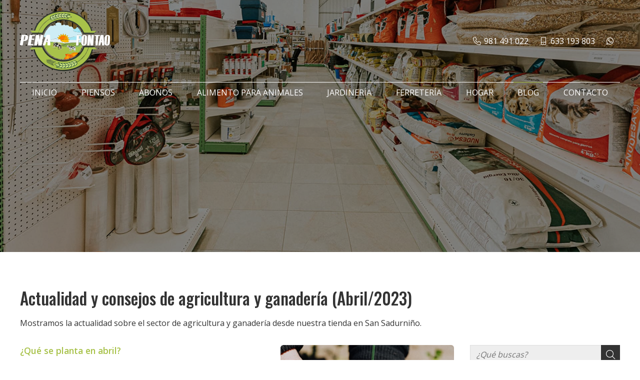

--- FILE ---
content_type: text/html; charset=utf-8
request_url: https://www.agrotenda.com/noticias.html?m=4-2023
body_size: 33880
content:

<!DOCTYPE html>

<html lang="es-ES">
<head>
    <!-- Metas comunes -->
    <title>
	Actualidad - Agricultura y ganadería en San Sadurniño (Abril/2023)
</title><meta charset="UTF-8" /><meta name="viewport" content="width=device-width, initial-scale=1.0, maximum-scale=5" /><meta name="author" content="Páxinas Galegas" /><meta property="og:type" content="website" />

    <!-- Carga de favicon -->
    <link rel="icon" type="image/png" href="/images/favicon.png" sizes="96x96" />

    <!-- Pre-conexión con servidores externos para la solicitud de múltiples recursos -->
    <link rel="preconnect" href="https://ajax.googleapis.com/" /><link rel="dns-prefetch" href="https://ajax.googleapis.com/" /><link rel="preconnect" href="https://fonts.googleapis.com" /><link rel="preconnect" href="https://fonts.gstatic.com" crossorigin="" />

    <!-- Precarga de recursos CSS Comunes-->
    <link rel="preload" as="style" href="/css/normalize.css" /><link rel="preload" as="style" href="/css/main.css" /><link rel="preload" as="style" href="/css/header.css" /><link rel="preload" as="style" href="/css/footer.css" /><link rel="preload" as="style" href="/css/components.css" /><link rel="preload" as="style" href="/css/fontawesome.css" /><link rel="preload" as="style" href="/css/animations.css" />

    <!-- Precarga de recursos JS -->
    <link rel="preload" as="script" href="/js/base.js" /><link rel="preload" as="script" href="/js/header.js" />
    <!-- kit digital --> 

    <!-- Recursos CSS (precargados) -->
    <link rel="stylesheet" href="https://fonts.googleapis.com/css2?family=Open+Sans:wght@400;600&amp;family=Oswald:wght@400;500;600&amp;display=swap" /><link rel="stylesheet" href="/css/normalize.css" /><link rel="stylesheet" href="/css/main.css" /><link rel="stylesheet" href="/css/header.css" /><link rel="stylesheet" href="/css/footer.css" /><link rel="stylesheet" href="/css/components.css" /><link rel="stylesheet" href="/css/fontawesome.css" /><link rel="stylesheet" href="/css/animations.css" />

    <!-- Recursos JS con defer (preconectados). Se cargarán y ejecutarán en orden cuando el DOM esté listo -->
    <script defer src="https://ajax.googleapis.com/ajax/libs/jquery/3.5.1/jquery.min.js"></script>
    <script defer src="/js/header.js"></script>
    <!-- kit digital --> 

    <!-- Recursos JS con async. Se cargarán en cualquier orden y se ejecutarán a medida que estén disponibles -->
    <script async src="https://stats.administrarweb.es/Vcounter.js" data-empid="545733A"></script>
    <script async src="https://cookies.administrarweb.es/pgcookies.min.js" id="pgcookies" data-style="modern4" data-product="web" data-auto-analytics-gtag-ga="G-K9YZZTCTK1"></script>

    

	<!-- Precarga de recursos CSS Comunes-->
	<link rel="preload" as="style" href="/css/noticias.css">

    <!-- Precarga de recursos JS -->
    <link rel="preload" as="script" href="/js/noticias.js">

    <!-- Recursos CSS (precargados) -->
	<link rel="stylesheet" href="/css/noticias.css">

	<!-- Recursos JS con defer (preconectados). Se cargarán y ejecutarán en orden cuando el DOM esté listo -->
    <script defer src="/js/noticias.js"></script>
    <script>
        window.onload = function () {
            Noticias.Base();
        }
    </script>
    <script async id="ShareCorporativas" data-target="#shares" data-buttons="facebook, twitter, whatsapp, copy" data-class="" data-style="basic" data-showstats="true" src="https://compartir.administrarweb.es/ShareCorporativas.js"></script>
    
    <!-- foto protada -->
    <!-- Precarga de recursos CSS Comunes-->
	<link rel="preload" as="style" href="/css/portada4.css">
    <!-- Recursos CSS (precargados) -->
	<link rel="stylesheet" href="/css/portada4.css">


    <script defer src="/js/base.js"></script>
<meta name="title" content="Actualidad - Agricultura y ganadería en San Sadurniño (Abril/2023)" /><meta property="og:title" content="Actualidad - Agricultura y ganadería en San Sadurniño (Abril/2023)" /><meta property="og:description" content="Mostramos la actualidad sobre el sector de agricultura y ganadería desde nuestra tienda en San Sadurniño. (Abril/2023)" /><meta property="og:url" content="https://www.agrotenda.com/noticias.html?m=4-2023" /><meta property="og:locale" content="es_ES" /><link rel="canonical" href="https://www.agrotenda.com/noticias.html" /><meta name="description" content="Mostramos la actualidad sobre el sector de agricultura y ganadería desde nuestra tienda en San Sadurniño. (Abril/2023)" /></head>
<body>
    <form method="post" action="./noticias.html?m=4-2023" id="formSiteMaster">
<div class="aspNetHidden">
<input type="hidden" name="__EVENTTARGET" id="__EVENTTARGET" value="" />
<input type="hidden" name="__EVENTARGUMENT" id="__EVENTARGUMENT" value="" />
<input type="hidden" name="__VIEWSTATE" id="__VIEWSTATE" value="lBFyzILM3xzBrZbNiqjpRkO8xIvTe2zzqDmu4bm6ir/PFqTEQV0tgrBECiteqSj6xJVBhz5Kt/myOUpeCodqqlzbtq9eEwEE+i1v4BCmSia1zVUPVHfoM8rRa3MNmO3cdUGzQVeWWFfLhaqWXW1u71JS2xXySjthEM9V0uaCMam2J16Hnw/tD9njBjBDy/QNlXVAw9+BPJgjXsH8RFf5uXs8Q9HaNpRLU6Q8rAJr5MphbeMUFTAarBGZBT+EwSjAT7W1VEI08FD2xpwFPkj3Dg3RVcYtlYmhDu0FxxM3RA8m9YElLWBskQrvV4lcGAr9NxHoqA4yPmREHPTy21dfWVbzefFPOKOy5piiQHCXS1gWD+ue1T1JEbAZgLD/[base64]/z10ewWFhd2gJ143pSdMlANfvHj8dQBq3RdeN35DdrVvugGvSM44fX7M0jHrtblskg+g+MOTEiqfsTpp4xKwKbCDOyhwX8/[base64]/C6Izp5Gj1pCM0Q3WvqCqBLjDbEYB4hsT1m6fcsPKi1Ki2/Z43D3OUk5ihMF3T8qIbvONrgNAVXqNKVHgiAdtrsgxWq4lrS72KpWJsgCzChvgCqVBY2Zj8cPvcGNy5uJMG9vgHoXdGUIoFtxEGmsstCZ5cqHODVQoEXC9MuBWqUPvTd+zE/Am8QjACxeDoolLhTZI6RckjD44lcvNbSLdtSXVbRFoTU8vJyo0on7yZ3CEYLXO0aMxmGvkwb+5VGdiiOnQx5L4N51B3uh/RNn+UWeFiQbUYQq+QWni1DyoNkxIz/W8IJ22UppSY/sNw7xPU76piTiNijyM5cKTCEZSeVkDx9dBRBGq6oMjKH/6tbJopRG5lUxpvohTx67C0y/BOUJerYvSl0QBA4Wi++l9zU6Mod4wGjjU4KXM0j2AhnKzAR+OQ/MtKxNVGuho+c6d4kqS9RsNUiyGtGba4gRRe1i/zS5snL8QHhUpsEbtnKWF/nFAw1i7MSYDWQ/YF6PyW+AG+vho/UZySXPifDXlP+kt4HhS1Hd9Aiv95RQRZuFahieE7McK2zRNtR0V9Qvh353290vJPVKbTOe4f2gEJxk8FG95ri7hlqmoSUioD5P7q/q2KmGynTAwAZNGNC8QvJM6P/zl+SzLZuUnrAZ1JR17WMsqQM5KCyU+sTWPHivPpgn2SDZF4hchfLrcexVHkoxRwMcrD39rIec8V5uYsMBdYrvoqoyUgaIo5rXpivqxuBwHzC+Ws8MTXhN7taHRTqtK9p/bMb50+IA5iqTp9PXGBkClykPyojeiNIgT+Mt2ZbMu95vTRiZeV4hWom6J2PtXtk5cLsc8RXqK8VDgRAzd/3NHgnyUSeQVLRdlv3Zi2KJUuj1vT4WPUUkP6IaMhqB2NJdz65/UiMIaGV68I2Y9rhFbQG7rqozalUBP/QMLp/A/4c0KSltqRdRIyiiuY70BcwZ3JDRL9Q5raV7Ny/9e+nQmu2a0v+VN+rlH5kXk+GD7mCiRlMmduXTpyE1DUbd97z4QhxmJt8xuHF77ZCF9s6CG0AyXso7hSO7NE+pa0MKu/9TZQiaGhsU3BLNPxgPGgyqYs3/hAvndfUjvaVtglRX0LQ9/rTJkE7AUF5jxMcYl5M6VzArFn3EuG6E7Xg53R8Xv4esdpPB8QhD6931NWqopbUgbp1nEQt+FnfFaXJeDCQMN9jbDMUIplXes6k1xRcXeDsxxZ10ctfD64/RBnPENEJB3GLa051pMzebiBq/31LhZuHUY6trGBPyl/aXqvkI++cjm+SMBysQxrNy93cx4NzxyF3Bwb2lwgl7olANZZpwLiwBx87qoWJuNo7B8UWCdcVNVopChPjs0XxgonyWjCo2NDQsHrtpg3RcUV07RC1BxyVIjNuIf9eHA2LVvB0J2Mqp4S70HTRqKGQWa1c9VSlz+nDSZHjj3qPxbLuTUASVKddcoSuMOINr/[base64]/LV/Br1MvXQs+L9IPQ1Roc7+XDO5vPVW84vLPdu62qxrQVpuvsw53iCzlREAcdV9mGXnyOhcr3ts8+HzQzVjTmbYr2nn+0RVoO1aeluu8Je0PjNYmph8f7vCZNyfNAxVipCtSIbo36g3036Sz+bDyfYk2YKyX7/nDuklaLDWKl3AUMnThnM4DQ7Mow36F1Ak7YtXfxAPeyfqWArtjMSCwNoDHAugJHmgozwOsXeswEWuKDzdhCFFU63Gl75F5enugII9j+xBDeZJez+JpRy9PtYsiR/RtRwRgSwM/z/0kE0e5rMkSqVsUGzJclCg4cuR4/Qq61h0geiqP5DpqSTQrjcOgDiz1BNjpQTzP1/pbPb0sRyKJEu3o+5ohy0kXnkeOTp1lkhbwKsfDMzO52Qs+Y39G3ubkKFjPgVYhtX5SQzy2zxJ8Q2ZzYjn3ttLDnKmqzRYXI+1Q/ryO/Jk2F8fPKLQxoc+xc4YQnjl90uLW7l/lkjdUBC2gff6tibATvhjKay7ZHa3bsHV8dMTT7MYktUJtZ0kljvMiuZbNUNwTlo1mDAumW8lL+Sw62oPmqDgR+ZLYzOG0HdhaF7JuO4FVxI3i9aBFUdYGCes9cDcEB9T5KMCzRsAeKtnz2pUafmgs4Iud0060LM0hvWZNl6wbW0p0HzDBZZFXjQW9TJKliP/v+x4IFTogkb5XmCi45ivQBgem7TM4eKltKWoHL0EOwPYtdipzM6ZPIvLP9sA/VhqlDBEAovudHGBkGEh1XkAAMMEY+NOArGg2L69Pz5fnNaTZ1vLTtu2FlP5Rf0fcZW/Gri23VP1SIpIUe/ftzR5McyQ4cCm4dLtLdN6RysiuqOdutSDJeKwnDBE6IXmxbCOCQRsdsu282XQLCuTjbTsRugQ/9Le/ikg0xTGXuKkoNqOyppbLwLeboOXKZo7lj/bD+dgpuNu1vJkJrCMbqlMNiNatiFwT5KjJbsUgc3Ak4gim+95Kv2mNK8s3U5xg5vrFqgaCMfoNWl8/Jng065ZFI8CW7/jner+JS4s8xr7SScI0ibjtPV7uzh+pgOObx792vWZhEZgELcht9azgifDN7oY1jrg/Er3y3YWoWGcckkH1gyqnOO++wET0iE4joGQrtHcFzdTVUHXIgHlTlICgXV7n7TpiWFbRhbajTYYN5ZV8PiZz+1hoohAxt1HQEl2+f6fVCUvFc6EpW1N8W7orA77I+q+lbqFjzti/SHudULj5icfXbzG3+3ftl5CV3YMmbo2qFvLsWnpXZEFs73HClNJfz66B6IWwDqpjWbiqz7y14D5TVVqEsqVeurDJ+H6W8jMa9g9r+gbUEp9mGyW6iA5pA3AY3vC8x0eTQXm1PZFuFpuhUJF2umPSkB2Zu+DZoSFlACvpmXZnQ5BjqlnXV7U/rhCsOwNsZxGFe8fPNFp+skkwq40jo1yYNlqt1CLZriWQbHN6K8z2sj0Q3U9StOI+8YWEOQ5AcdJLW8Xh0j5BLMpl+OwVgrLlDhoLs121cLcWs+kYZw7btB23zbuRjMD/Z1d/pggzbKziRXOp2qJzpzxrkjN5GdXmFoy3TOpz/0LNfP4qtE9PA6wreWzFuglFXyuYnQsebGUWQ0QJOgjigf0kjvk+AgZKiZA5XNVqz5LqvzYfbl6R/XAKOKcT7ZwqRYIm39M8khGKyn0ipHd+KdzkXc3u+MhB+EN0K6SLL9UyLLypf1x9U1X74XPgjRgPyOzb2l1v2oFSQqcet343nY9iSwCJN/x2TCpeAm2Yuy9QLrgqrgowq3NzslS9owWl+30HyuK5reBZodlaaDMjEv6Fot4YMfugyk/7W8I3mwwHwAIziqHtDaQ0uPo4iDecC+WI4dd+od5US6M0ojSDmhMUlW8EdFNbstm5Skj9BWWDvMkWY2WxaOpdUa29Q3nGiDToReDUggis5dJiYM/i7JXpK0OEwqn8V8lBwiZlWDBTqGKPMufvn1FiO0QPMCrEIrdLCy5YN0yeipgMrmzAwEpODKdWjlD43w+44CKZzCwLfRw+Y6QLiLqhcfApqcKCJIXngB6Wgcv9aIFzw/EUhHsbTnS5fo8Tn8ldrQwCiTsa8yfBvBi1ZNVyT31cyHjCipPOIhsqGTYxeNt558iOasfrzKXEOseAnyvIn545TuqvFQ5bkkftO+ULIgjecfOf+4YwckAby3mAg3rJJPZQf3/1AjnLA2A5lwQxbikrdl4db8y5n30iOmUECU8GnNuCsJpS8KuAIQcw0xsLhV4vLPkW/eC0KGEOaFzWyBijJTXGIHbQYL9Qm6/aIBtLDILIrZngHGUwYKdZxpwM1LUyjjZ5p9nfjB05XlPU3knjuyTnUz5b3GAxLGNgZSkEsH+r4yCq2/Vvf9cNGd+QlKDcqT+eFJ4OAP9dCioHDRwHIyY+GRmEGr1W46P6ANhaJ+kV154KvU7uVs7l/x0IoZgSBq4azFy4dS/t+bz/EGyh8aSJ+DNuuxu10pWIBa/uWqpt/Ol3DsbKcaN9RhsKBvAApCMA/OivVh46tYmRkD/dfkKke23l0a6TP9C59eM5EBbABZXwHkHzn6a8PJVEM4BZinajNBrBClnUoTXYUK+3Nof6BRtIcmMBpB4FKTC2gTJnQtT6r1WmLrK5iYOZowq81NNl4HfoZfArZGJigGXGluef+h030/eCHynemrkM77o1eaQCa/1QLNAhxLT5oZ6OMvj9j+zQrK/9Y9CS74+X8QVNjA/N0pUj12cQlWa56WC5qxBZrtSo117Nc/Fx+ywplsOKD9qBrKcAK+Sx4hwWQBfp/wdRn/A7ZLshA962lqbn20aIh9n8vO8lb9M8L/ghJaf4Fd1TWksf+PhMJ/vJXoZsE6ZGR1Kcp8a0jTGGT8DX0MzKs0Rq6XVFX9yCxRBihF7JlAdk8tuEcjP4fDc0Em0sVt2yETUaOldWbCmhkHX88yIjUiq6eCc0sMRIQBcwSEfG+0ZQCzsxBUA4Un/kfDhjnabv8jzj0YjAdV7TBBpAiUhDhrD/Zx8saV+HFMuyNAofNy/G8Ms6zcCh3ry8zljEDEqG3VBW6qXXy3yRL6vNEolmVp/XnlxKsjOhGL0Ko6W4aCxektcZHsUE+itPr1FEmLh3upYbpt1Sc/UkzAfTjk88Kz2coUMaJjwzboXm2XAXhBTh80U0ywXQfhRbFQPXtWhHnplyz02HhKbp5EqwbwGwtVkKyhKeealfTWypoOivxKQVFcEuPTq17XGN8RkUnO5iAlCsNnr+/YjZL+csuD4FZhOChvqRvsbGTTfpo6iS/AL+buEU1ocIWdX2KgJscZrPQvkirnt+xjgYdMFRCqdUGEr1VYPN31ppRGACR0tKwg51CmFUUnUsMxXHIg9dzqno6a8kSAkXZLfMEi2Rm13K8z/7j52dm4P4HoTL3IE6Z0WuWrjriQRTSntNnz5wf7+Edg04sMySOPoqh9A71uAf2TNIwuMyCVsfqTBVdZG9/29TT/zJp2cWo+mjZ3sZOzIYR3p8Bq3RHrstSpBUcSZhua74boLn/mNk5DKU9NlD+GFmLhmneV85zawKi2JNXZcp5MMWssNYe3gt79F+vA9RxMurQWrZiueI/ZN/moXccP2HFkDFbINvO1uRJER5eDH6VS5oaDb3C1d4xWeboX4P1Wq3auhYcfqdp7T3uV8NduEx09UEwljCg/g8zmYWQD4+5WQQdQbqscRfGS8erob5hsxPi9cAhfn9Y1AmUkZ2gbvP2DFJsELH+5qIMJzwAB7kyVZeZroqPLFJuGKR0j37+tJVD1gD/Bs+d3zTr4CWlyM0xMsfZSBZ83EdydCIuenHuZ5onqSlUk/oKgR5aNPZjp992Oxm2s8x6U1uY0bS/VcVkF/wTTUJ3ReMW3BGdA9pAzU0/ua+52jUxzu2Wfo4a+UcbkFrJW/dAY23SF1t5eNuvsYrbHUlJa30wZ5HsBmComyB+uwu5rcKGYrip4KUPxRs0ma6mCvb1H1rTiQPcutyYWQSzegg3LfpfvHluvA3Zy+6doyHkPvUvs7AbJyCBtgLWwKdZg3RL5i27mif8aL/fyecpNpx7yNV0+QYDzoXSqJ3ikw7t3t7E2MRDUYgZmyOi0hABqEL6w7kM8ggnhTQqrdpKUVhdESKvc3Q4qphDbt3D/rBFJU9rOkXPGh8wifo2E7FTwoxl1WLMCBBncrehvnqfXzfhuMzsFOmjZqzYl7E3CjqCi4Mwv82HoLeV1cGTt94IVaTRhwY5hja/Ei319UA==" />
</div>

<script type="text/javascript">
//<![CDATA[
var theForm = document.forms['formSiteMaster'];
if (!theForm) {
    theForm = document.formSiteMaster;
}
function __doPostBack(eventTarget, eventArgument) {
    if (!theForm.onsubmit || (theForm.onsubmit() != false)) {
        theForm.__EVENTTARGET.value = eventTarget;
        theForm.__EVENTARGUMENT.value = eventArgument;
        theForm.submit();
    }
}
//]]>
</script>


<script src="/WebResource.axd?d=pynGkmcFUV13He1Qd6_TZD7JhQUfWsqxAKpuKvjezUFgF0yBiPRcnJY-UNx-7Dhw1Fq2dABEgoAcV0FbdBqJ3w2&amp;t=638901608248157332" type="text/javascript"></script>

<div class="aspNetHidden">

	<input type="hidden" name="__VIEWSTATEGENERATOR" id="__VIEWSTATEGENERATOR" value="D13BE972" />
	<input type="hidden" name="__SCROLLPOSITIONX" id="__SCROLLPOSITIONX" value="0" />
	<input type="hidden" name="__SCROLLPOSITIONY" id="__SCROLLPOSITIONY" value="0" />
</div>
          
<header class="header header--fixed">
    <div class="header__overlay"></div>
    <div class="header__container">
        <div class="header__container-inner container">
         
            <div class="header__logo">
                <a class="header__logo-link" href="/" title="Agrotenda Pena Fontao">
                    <img class="header__logo-img" src="/images/logo-Agrotenda-Pena-Fontao.svg" alt="Agrotenda Pena Fontao"></a>
            </div>
            <div class="header__info">
                <div class="header__info-inner">
                    <div class="buttons">
                        <ul class="buttons__phones ">
                            <li class="telefono"><a href="tel:981491022" title="Llamar a Agrotenda Pena Fontao"><i class="fal fa-phone fa-fw"></i><span>981 491 022</span></a></li>
                            <li class="telefono"><a href="tel:633193803" title="Llamar a Agrotenda Pena Fontao"><i class="fal fa-mobile-alt fa-fw"></i><span>633 193 803</span></a></li>
                            <li class="whatsapp"><a href="https://api.whatsapp.com/send?phone=34633193803" target="_blank" rel="noreferrer noopener" title="Enviar Whatsapp a Agrotenda Pena Fontao"><i class="fa-brands fa-whatsapp fa-fw"></i></a></li>
                        </ul>
                    </div>
                </div>
                <div class="hamburger">
                    <div class="bar top"></div>
                    <div class="bar middle"></div>
                    <div class="bar bottom"></div>
                </div>
                <!--
                        <div class="header__language">
                            <select onchange="location = this.value">
                                <option value="/" selected="">ES</option>
                                <option value="/gl/">GL</option>
                            </select>
                        </div>
                        -->
            </div>
        </div>
    </div>
    <nav class="nav nav--left">
        <!--
            <div class="nav__language">
                <select onchange="location.href = this.value">
                    <option value="/" selected="">ES</option>
                    <option value="/gl/">GL</option>
                </select>
            </div>
            -->
        <ul class="nav__list container">
            <li class="nav__item"><a class="nav__link" href="/"><span class="nav__txt">Inicio</span></a></li>
            <li class="nav__item"><a class="nav__link" href="venta-piensos-san-sadurniño.aspx"><span class="nav__txt">Piensos</span></a></li>
            <li class="nav__item"><a class="nav__link" href="/abonos-san-sadurniño.aspx"><span class="nav__txt">Abonos</span></a></li>
            <li class="nav__item"><a class="nav__link" href="/alimento-animales-sadurniño.aspx"><span class="nav__txt">Alimento para animales</span></a></li>
            <li class="nav__item"><a class="nav__link" href="herramientas-jardin-san-sadurniño.aspx"><span class="nav__txt">Jardinería</span></a></li>
            <li class="nav__item"><a class="nav__link" href="ferreteria-san-sadurniño.aspx"><span class="nav__txt">Ferretería</span></a></li>
            <li class="nav__item nav__item--has-sub"><a class="nav__link" href="articulos-limpieza-san-sadurniño.aspx"><span class="nav__txt">Hogar</span></a></li>
            <li class="nav__item"><a class="nav__link" href="noticias.html" data-comp="noticias"><span class="nav__txt">Blog</span></a></li> 
            <li class="nav__item"><a class="nav__link" href="contacto-tienda-agricultura.aspx"><span class="nav__txt">Contacto</span></a></li>
        </ul>
        <div class="nav__info">
            <div class="buttons buttons--bg">

                <ul class="buttons__phones ">
                    <li class="telefono full"><a href="tel:981491022" title="Llamar a Agrotenda Pena Fontao"><i class="fal fa-phone fa-fw"></i><span>981 491 022</span></a></li>
                    <li class="telefono"><a href="tel:633193803" title="Llamar a Agrotenda Pena Fontao"><i class="fal fa-mobile-alt fa-fw"></i><span>633 193 803</span></a></li>
                    <li class="whatsapp"><a href="https://api.whatsapp.com/send?phone=34633193803" target="_blank" rel="noreferrer noopener" title="Enviar Whatsapp a Agrotenda Pena Fontao"><i class="fa-brands fa-whatsapp fa-fw"></i></a></li> 
                </ul>

            </div>
        </div>
    </nav>
</header>

        
    
    <main>
		<section class="galeria-portada galeria-portada--small">
            <div class="galeria-portada__img">
                <img loading="lazy" src="/images/noticias-agrotenda.jpg" alt="Venta de productos de jardinería en San Sadurniño" /></div>
            <div class="galeria-portada__inner">
                <div class="galeria-portada__info">
                    <div class="galeria-portada__title">
                        <h1 id="h1" class="noticias__title title title--1"></h1>
                    </div>
                </div>
            </div>
        </section>
		
		<section class="section section--comp">
			<div class="container">
				 <div id="formNoticias" class="comp-noticias comp-noticias--estilo2">
						<section class="noticias__head">
							<h1 id="h1Title" class="noticias__title title title--1">Actualidad y consejos de agricultura y ganader&#237;a (Abril/2023)</h1>
							<div id="dvDescCat" class="noticias__desc"><p>Mostramos la actualidad sobre el sector de agricultura y ganadería desde nuestra tienda en San Sadurniño.</p></div>
						</section>				
						<!-- Descomentar en web multi idioma -->
						<!--

<select id="languageHandler">
    
            <option id="optIdi" value="es" selected="">es</option>
        
</select>-->
						 <div id="noticias" class="noticias__container">

							<aside class="noticias__aside noticias__topics">
									<h2 class="noticias__topics-title">Temas</h2>
									<nav class="noticias__nav" id="menu2">
										<a  href="#" id="pullcomp" class="noticias__topics-button"><span>Temas</span> <i class="fa-solid fa-plus"></i></a>
											
        <div>
        <ul class="blsubm">
            <li id="liCatPrin"><a href="/noticias.html" id="aNovedades"><span id="spnCatPrin">Todas las noticias</span><span id="spnNumNotsPrin" class="numNot">35</span></a></li>
    
            <li>
                <a class="" href='/animales_cb25506.html' title='Animales'><span>Animales</span>
                <span class="numNot">12</span></a>
            </li>
    
            <li>
                <a class="" href='/jardineria_cb25504.html' title='Jardinería'><span>Jardinería</span>
                <span class="numNot">15</span></a>
            </li>
    
            <li>
                <a class="" href='/ferreteria_cb25505.html' title='Ferretería'><span>Ferretería</span>
                <span class="numNot">2</span></a>
            </li>
    
            <li>
                <a class="" href='/hogar_cb25507.html' title='Hogar'><span>Hogar</span>
                <span class="numNot">2</span></a>
            </li>
    
            <li>
                <a class="" href='/agricultura_cb139163.html' title='Agricultura'><span>Agricultura</span>
                <span class="numNot">4</span></a>
            </li>
    
        </ul>
        </div>
    


									</nav>
							</aside>            
							  <section class="noticias__list-items">
								<div id="dvContRes" class="noticias__list-items-inner">
									
											<article class="noticias__item ">
												<div class="noticias__item-img">
													<a href="/que-se-planta-en-abril_fb82946.html">
														<img src="/que-se-planta-en-abril_img82946t1m4w640h480.jpg" id="imgNot" alt="¿Qué se planta en abril?" loading="lazy" width="640" height="480" />
													</a>
													<span id="spnFecha2" class="noticias__item-dateshort" ><span id="spnDia">18</span> <span id="spnMes">abr</span></span>
												</div>
												<div class="noticias__item-inner">
													<h2 class="noticias__item-title"><a href="/que-se-planta-en-abril_fb82946.html">¿Qué se planta en abril?</a></h2>
													<p class="noticias__item-info"><span class="noticias__item-date" id="spnFecha" >18/04/2023</span> <a id="lnkCat" title="Jardinería" class="noticias__item-topic" href="/jardineria_cb25504.html">Jardinería</a></p>
													<div class="noticias__item-desc">
														Nos encontramos en pleno abril, uno de los meses clave que todas aquellas personas que tienen un huerto señalan en rojo en el calendario. Y es que en esta época del año se caracteriza por un tiempo cambiante y por una producción incesante, por lo que debemos seguir una serie de consejos para garantizar una cosecha saludable y productiva a medida que avanza la temporada de cultivo.
Si tienes dudas sobre cómo conseguirlo no te preocupes, pues en este nuevo artículo que hemos elaborado desde Agrot...
													</div>
													<p><a class="noticias__item-button" href="/que-se-planta-en-abril_fb82946.html" title="¿Qué se planta en abril?">Leer más</a></p>
												</div>
											</article>
										 
									
								</div>   

								
							</section>
							 <aside class="noticias__aside noticias__search">
								 
<div class="noticias__search-button-mv"><i class="fal fa-search"></i></div>
<div class="noticias__search-cont">
    <input name="ctl00$MainContent$Searchbl1$txtSearch" type="text" id="txtSearch" class="txtSearch" data-noreg="true" placeholder="¿Qué buscas?" />
    <button onclick="__doPostBack('ctl00$MainContent$Searchbl1$btSearch','')" id="btSearch" data-noreg="true" class="btSearch"><i class="fa-light fa-magnifying-glass"></i><span>buscar</span></button>
</div>


							 </aside>
							 <aside class="noticias__aside noticias__custom">
								<div id="dvBloquePerso">
									
<div class="noticias__shared">
    <p>¡Compártelo!</p>
    <div id="shares"></div>
</div>



								</div>
							 </aside>
							 <aside class="noticias__aside noticias__dates">
								<nav id="menuFechas" class="noticias__dates-nav">
									
        <ul>
    
        <input type="hidden" name="ctl00$MainContent$entradaFechabl$rptAnos$ctl01$hdAno" id="hdAno" value="2026" />
      <li id="liActual">
        <a href="#"  class="noticias__dates-title">
            <span id="spnActual">2026</span>
            <span class="spanActualRight">
                <span id="spnActualTot"></span>
                <span class="spanActualIcon">
                    <i class="fa-light fa-angle-down"></i>
                </span></span></a>
        <ul><li><a href="https://www.agrotenda.com/noticias.html?m=1-2026" id="lnkMonth" title="Enero - 2026"><span id="spnMonthName">Enero</span><span id="spnMonthTot" class="numNot">1</span></a></li></ul>
    </li>
    
        <input type="hidden" name="ctl00$MainContent$entradaFechabl$rptAnos$ctl02$hdAno" id="hdAno" value="2025" />
      <li id="liActual">
        <a href="#"  class="noticias__dates-title">
            <span id="spnActual">2025</span>
            <span class="spanActualRight">
                <span id="spnActualTot"></span>
                <span class="spanActualIcon">
                    <i class="fa-light fa-angle-down"></i>
                </span></span></a>
        <ul><li><a href="https://www.agrotenda.com/noticias.html?m=12-2025" id="lnkMonth" title="Diciembre - 2025"><span id="spnMonthName">Diciembre</span><span id="spnMonthTot" class="numNot">1</span></a></li><li><a href="https://www.agrotenda.com/noticias.html?m=11-2025" id="lnkMonth" title="Noviembre - 2025"><span id="spnMonthName">Noviembre</span><span id="spnMonthTot" class="numNot">2</span></a></li><li><a href="https://www.agrotenda.com/noticias.html?m=10-2025" id="lnkMonth" title="Octubre - 2025"><span id="spnMonthName">Octubre</span><span id="spnMonthTot" class="numNot">3</span></a></li><li><a href="https://www.agrotenda.com/noticias.html?m=9-2025" id="lnkMonth" title="Septiembre - 2025"><span id="spnMonthName">Septiembre</span><span id="spnMonthTot" class="numNot">1</span></a></li><li><a href="https://www.agrotenda.com/noticias.html?m=7-2025" id="lnkMonth" title="Julio - 2025"><span id="spnMonthName">Julio</span><span id="spnMonthTot" class="numNot">1</span></a></li><li><a href="https://www.agrotenda.com/noticias.html?m=6-2025" id="lnkMonth" title="Junio - 2025"><span id="spnMonthName">Junio</span><span id="spnMonthTot" class="numNot">2</span></a></li><li><a href="https://www.agrotenda.com/noticias.html?m=3-2025" id="lnkMonth" title="Marzo - 2025"><span id="spnMonthName">Marzo</span><span id="spnMonthTot" class="numNot">1</span></a></li><li><a href="https://www.agrotenda.com/noticias.html?m=1-2025" id="lnkMonth" title="Enero - 2025"><span id="spnMonthName">Enero</span><span id="spnMonthTot" class="numNot">1</span></a></li></ul>
    </li>
    
        <input type="hidden" name="ctl00$MainContent$entradaFechabl$rptAnos$ctl03$hdAno" id="hdAno" value="2024" />
      <li id="liActual">
        <a href="#"  class="noticias__dates-title">
            <span id="spnActual">2024</span>
            <span class="spanActualRight">
                <span id="spnActualTot"></span>
                <span class="spanActualIcon">
                    <i class="fa-light fa-angle-down"></i>
                </span></span></a>
        <ul><li><a href="https://www.agrotenda.com/noticias.html?m=10-2024" id="lnkMonth" title="Octubre - 2024"><span id="spnMonthName">Octubre</span><span id="spnMonthTot" class="numNot">1</span></a></li><li><a href="https://www.agrotenda.com/noticias.html?m=9-2024" id="lnkMonth" title="Septiembre - 2024"><span id="spnMonthName">Septiembre</span><span id="spnMonthTot" class="numNot">1</span></a></li><li><a href="https://www.agrotenda.com/noticias.html?m=7-2024" id="lnkMonth" title="Julio - 2024"><span id="spnMonthName">Julio</span><span id="spnMonthTot" class="numNot">1</span></a></li><li><a href="https://www.agrotenda.com/noticias.html?m=4-2024" id="lnkMonth" title="Abril - 2024"><span id="spnMonthName">Abril</span><span id="spnMonthTot" class="numNot">1</span></a></li><li><a href="https://www.agrotenda.com/noticias.html?m=3-2024" id="lnkMonth" title="Marzo - 2024"><span id="spnMonthName">Marzo</span><span id="spnMonthTot" class="numNot">1</span></a></li><li><a href="https://www.agrotenda.com/noticias.html?m=1-2024" id="lnkMonth" title="Enero - 2024"><span id="spnMonthName">Enero</span><span id="spnMonthTot" class="numNot">1</span></a></li></ul>
    </li>
    
        <input type="hidden" name="ctl00$MainContent$entradaFechabl$rptAnos$ctl04$hdAno" id="hdAno" value="2023" />
      <li id="liActual">
        <a href="#"  class="noticias__dates-title">
            <span id="spnActual">2023</span>
            <span class="spanActualRight">
                <span id="spnActualTot"></span>
                <span class="spanActualIcon">
                    <i class="fa-light fa-angle-down"></i>
                </span></span></a>
        <ul><li><a href="https://www.agrotenda.com/noticias.html?m=10-2023" id="lnkMonth" title="Octubre - 2023"><span id="spnMonthName">Octubre</span><span id="spnMonthTot" class="numNot">1</span></a></li><li><a href="https://www.agrotenda.com/noticias.html?m=9-2023" id="lnkMonth" title="Septiembre - 2023"><span id="spnMonthName">Septiembre</span><span id="spnMonthTot" class="numNot">1</span></a></li><li><a href="https://www.agrotenda.com/noticias.html?m=7-2023" id="lnkMonth" title="Julio - 2023"><span id="spnMonthName">Julio</span><span id="spnMonthTot" class="numNot">1</span></a></li><li><a href="https://www.agrotenda.com/noticias.html?m=4-2023" id="lnkMonth" title="Abril - 2023"><span id="spnMonthName">Abril</span><span id="spnMonthTot" class="numNot">1</span></a></li><li><a href="https://www.agrotenda.com/noticias.html?m=3-2023" id="lnkMonth" title="Marzo - 2023"><span id="spnMonthName">Marzo</span><span id="spnMonthTot" class="numNot">1</span></a></li><li><a href="https://www.agrotenda.com/noticias.html?m=2-2023" id="lnkMonth" title="Febrero - 2023"><span id="spnMonthName">Febrero</span><span id="spnMonthTot" class="numNot">1</span></a></li><li><a href="https://www.agrotenda.com/noticias.html?m=1-2023" id="lnkMonth" title="Enero - 2023"><span id="spnMonthName">Enero</span><span id="spnMonthTot" class="numNot">1</span></a></li></ul>
    </li>
    
        <input type="hidden" name="ctl00$MainContent$entradaFechabl$rptAnos$ctl05$hdAno" id="hdAno" value="2022" />
      <li id="liActual">
        <a href="#"  class="noticias__dates-title">
            <span id="spnActual">2022</span>
            <span class="spanActualRight">
                <span id="spnActualTot"></span>
                <span class="spanActualIcon">
                    <i class="fa-light fa-angle-down"></i>
                </span></span></a>
        <ul><li><a href="https://www.agrotenda.com/noticias.html?m=12-2022" id="lnkMonth" title="Diciembre - 2022"><span id="spnMonthName">Diciembre</span><span id="spnMonthTot" class="numNot">1</span></a></li><li><a href="https://www.agrotenda.com/noticias.html?m=11-2022" id="lnkMonth" title="Noviembre - 2022"><span id="spnMonthName">Noviembre</span><span id="spnMonthTot" class="numNot">2</span></a></li><li><a href="https://www.agrotenda.com/noticias.html?m=10-2022" id="lnkMonth" title="Octubre - 2022"><span id="spnMonthName">Octubre</span><span id="spnMonthTot" class="numNot">2</span></a></li><li><a href="https://www.agrotenda.com/noticias.html?m=9-2022" id="lnkMonth" title="Septiembre - 2022"><span id="spnMonthName">Septiembre</span><span id="spnMonthTot" class="numNot">1</span></a></li><li><a href="https://www.agrotenda.com/noticias.html?m=7-2022" id="lnkMonth" title="Julio - 2022"><span id="spnMonthName">Julio</span><span id="spnMonthTot" class="numNot">1</span></a></li><li><a href="https://www.agrotenda.com/noticias.html?m=6-2022" id="lnkMonth" title="Junio - 2022"><span id="spnMonthName">Junio</span><span id="spnMonthTot" class="numNot">1</span></a></li></ul>
    </li>
    
        </ul>
    

								</nav>
							  </aside>

							 
						</div>
					</div>
			</div>	
		</section>
	
    </main>

        
 
<footer class="footer">
    <div class="footer__info1">
        <div class="footer__inner container">
            <p class="footer__title title title--4">Agrotenda Pena Fontao  en San Sadurniño</p>
             
            <ul class="list-icons list-icons--inline list-icons--customize">
                <li><i class="fal fa-map-marker-alt"></i> <span>Bidueira, 14 - 15560 San Sadurniño</span> </li>
                <li><i class="fal fa-phone-square-alt"></i> <span><a href="tel:981491022" title="Llamar a Agrotenda Pena Fontao" class="block">981 491 022</a> - <a title="Llamar a Agrotenda Pena Fontao" href="tel:633193803" class="block">633 193 803</a> <a class="button button--s button--ico button--whatsapp" href="https://api.whatsapp.com/send?phone=34633193803" target="_blank" rel="noreferrer noopener" title="Enviar Whatsapp a Agrotenda Pena Fontao"><i class="fa-brands fa-whatsapp fa-fw"></i></a></span></li>
                <li><i class="fal fa-envelope"></i> <span>administracionpf@agrotenda.com</span> </li>
            </ul> 
        </div>
    </div>
    <div class="footer__info2">
        <div class="footer__inner container">
            <div class="footer__legal"><a href="aviso-legal.aspx" title="Ir al Aviso legal" class="block">Aviso legal</a> - <a href="politica-privacidad-cookies.aspx" title="Ir a la Política de privacidad y cookies" class="block">Política de privacidad y cookies</a>   - <a  href="http://wcpanel.administrarweb.es/login.aspx?empId=545733A" rel="noreferrer noopener" title="Acceder al área interna" target="_blank">Área Interna</a></div>
            <div class="footer__paxinas"><a href="https://www.paxinasgalegas.es/fertilizantes-abonos-y-piensos-san-sadurni%c3%b1o-413ep_77ay.html" title="Fertilizantes en San Sadurniño - Páxinas Galegas" target="_blank" >© Páxinas Galegas</a> </div>
        </div>
    </div>
</footer>
        

    

    

<script type="text/javascript">
//<![CDATA[

theForm.oldSubmit = theForm.submit;
theForm.submit = WebForm_SaveScrollPositionSubmit;

theForm.oldOnSubmit = theForm.onsubmit;
theForm.onsubmit = WebForm_SaveScrollPositionOnSubmit;
//]]>
</script>
</form>
    <div class="go-top" title="Subir al inicio"><i class="fa fa-chevron-up" aria-hidden="true"></i></div>
    <!-- Rich Snippets -->
    <script type="application/ld+json"> {
    "@context" : "http://schema.org",
    "@type" : "Organization",
    "address" : {
    "@type": "PostalAddress",
    "addressLocality": "San Sadurniño",
    "addressRegion": "A Coruña",
    "postalCode": "15560",
    "streetAddress": "Bidueira, 14" },
    "name":"Agrotenda Pena Fontao",
    "logo":"https://www.agrotenda.com/images/logo-Agrotenda-Pena-Fontao.jpg",
    "url":"https://www.agrotenda.com/noticias.html",
    "email":"administracionpf@agrotenda.com",
    "telephone":"981491022"
    }
    </script>
</body>
</html>


--- FILE ---
content_type: text/css
request_url: https://www.agrotenda.com/css/components.css
body_size: 10641
content:
.kitDigital{font-size:14px;line-height:140%;text-align:center;border-top:1px solid var(--light);border-bottom:1px solid var(--light)}.kitDigital>.container{display:grid;grid-template-columns:repeat(2,1fr);gap:20px;align-items:center}.kitDigital .kitDigital__logo{display:block;width:220px;max-width:100%}@media screen and (min-width:1024px){.kitDigital>.container{grid-template-columns:220px 220px auto;text-align:left}}@media screen and (max-width:1023px){.kitDigital .kitDigital__logo.kitDigital__logo--EU{grid-area:1 / 1;margin:0 0 0 auto}.kitDigital .kitDigital__logo.kitDigital__logo--TR{grid-area:1 / 2;margin:0 auto 0 0}.kitDigital .kitDigital__text{grid-area:2 / 1 / 3 / 3}}.dual{display:flex;flex-direction:column}.dual:not(:last-child){margin-bottom:var(--padding-v)}.dual__item--center{justify-content:center}.dual__item--gap-h{padding:0 var(--padding-h)}.dual__item:first-child{align-items:flex-end}.dual__item:last-child{align-items:flex-start}@media screen and (max-width:820px){.dual__item:not(.dual__item--full){padding:0 var(--padding-h)}.dual__item[data-order-mv="1"]{order:1}.dual__item[data-order-mv="2"]{order:2;padding-top:var(--padding-h)}.dual__item--txt ~ .dual__item--txt[data-order-mv="2"]{padding-top:calc(var(--padding-h) * 2)}.dual__item--txt[data-order-mv="2"] ~ .dual__item--txt{padding-bottom:var(--padding-h)}.dual__item--img-crop img{max-height:50vh;min-height:220px}.section--nogap .dual__item--gap-v{padding-top:var(--padding-v);padding-bottom:var(--padding-v)}.section .container>.dual .dual__item--gap-h{padding-left:0;padding-right:0}}@media screen and (min-width:821px){.dual{flex-direction:row}.dual__item--full .dual__inner{max-width:100%}.dual__item{width:50%;display:flex;flex-direction:column}.dual__item:not(.dual__item--center) .dual__inner{flex:1}.dual__inner{max-width:calc((var(--max-width) / 2) - var(--padding-h));position:relative;width:100%}.dual__item--gap-h:not(.dual__item--full) .dual__inner{max-width:calc((var(--max-width) / 2) - var(--padding-h))}.dual__inner{max-width:calc((var(--max-width) / 2))}.dual__item--img .dual__inner{width:100%}.dual__item--img-crop img{position:absolute}.dual__item--gap-h{padding-right:var(--padding-h);padding-left:var(--padding-h)}.dual__item--gap-h ~ .dual__item--gap-h{padding-left:0}.dual__item--gap-v{padding-top:var(--padding-v);padding-bottom:var(--padding-v)}.dual__item:last-child:not(.dual__item--full):not(.dual__item--gap-h){padding:0 var(--padding-h) 0 0}.dual__item:first-child:not(.dual__item--full):not(.dual__item--gap-h){padding:0 0 0 var(--padding-h)}.section .container>.dual .dual__item--gap-h:first-child{padding-left:0}.section .container>.dual .dual__item--gap-h:last-child{padding-right:0}}.box{text-decoration:none}.box-txtOverImg{position:relative;text-align:center;overflow:hidden;flex:1;display:flex;flex-direction:column}.box-txtOverImg__link{text-decoration:none;color:currentColor;display:flex;flex-direction:column;flex:1}.box-txtOverImg__img{flex:1}.box-txtOverImg__img img{transition:.6s ease-out}.box-txtOverImg:hover .box-txtOverImg__img img{transform:scale(1.1)}.box-txtOverImg__info{position:absolute;z-index:2}.box-txtOverImg__title{color:currentColor}.box-txtOverImg__title:not(:last-child){margin:0 0 .4em}.box-txtOverImg__info p:not(:last-child){margin:0 0 .6em}.box-txtOverImg--style1 .box-txtOverImg__img img{min-height:300px}.box-txtOverImg--style1 .box-txtOverImg__info{width:100%;top:50%;left:50%;transform:translate(-50%,-50%);color:#fff;padding:var(--padding-v) var(--padding-h);color:#fff}.box-txtOverImg--style1 .box-txtOverImg__desc{display:none}.box-txtOverImg--style1 .box-txtOverImg__img:after{content:"";width:100%;height:100%;position:absolute;top:0;left:0;background:rgba(0,0,0,0.35);transition:background 300ms ease}.box-txtOverImg--style1 .box-txtOverImg:hover .box-txtOverImg__img:after{background:rgba(0,0,0,0.5)}.box-txtOverImg--style1 .box-txtOverImg__button .button{color:currentColor}.box-txtOverImg--style2 .box-txtOverImg__title{margin:0}.box-txtOverImg--style2 .box-txtOverImg__title:after{font-family:var(--awesome);content:'\f054';font-size:.8rem;font-weight:600;display:inline-block;margin-left:.15rem}.box-txtOverImg--style2 .box-txtOverImg__img img{min-height:200px}.box-txtOverImg--style2 .box-txtOverImg__desc{display:none}.box-txtOverImg--style2 .box-txtOverImg__button{display:none}.box-txtOverImg--style2 .box-txtOverImg__info{bottom:0;right:0;margin:calc(var(--padding-h) / 2);text-align:center;background:var(--white-transparent);backdrop-filter:blur(3px);padding:calc(var(--padding-h) / 2);font-size:.9rem}.box-txtOverImg--style3 .box-txtOverImg__img img{min-height:140px}.box-txtOverImg--style3 .box-txtOverImg__info{position:static;padding:calc(var(--padding-h) / 2);font-size:.9rem}.box-txtOverImg--style4 .box-txtOverImg__info:after{font-family:var(--awesome);content:'\f054';font-weight:600;display:inline-block;margin-left:.25rem;color:currentColor}.box-txtOverImg--style4 .box-txtOverImg__info{background:linear-gradient(to bottom,rgba(0,0,0,0) 0,rgba(0,0,0,0.3) 50%,rgba(0,0,0,0.4) 100%);text-shadow:0 0 1rem rgba(0,0,0,0.8);color:#fff;bottom:0;text-align:left;left:0;display:flex;align-items:center;justify-content:space-between;width:100%;text-align:left;padding:calc(var(--padding-h) / 2)}.box-txtOverImg--style4 .box-txtOverImg__img img{min-height:200px}.box-txtOverImg--style4 .box-txtOverImg__title{margin:0}.box-txtOverImg--style4 .box-txtOverImg__desc{display:none}.box-txtOverImg--style4 .box-txtOverImg__button{display:none}@media screen and (min-width:600px){.box-txtOverImg--style2 .box-txtOverImg__title:not(:last-child){margin:0 0 .4em}.box-txtOverImg--style1 .box-txtOverImg__desc{display:block}.box-txtOverImg--style2 .box-txtOverImg__desc{display:block}.box-txtOverImg--style2 .box-txtOverImg__button{display:block}.box-txtOverImg--style2 .box-txtOverImg__title:after{display:none}.box-txtOverImg--style3 .box-txtOverImg__info{position:absolute;top:0;right:0;text-align:right}.box-txtOverImg--style3 .box-txtOverImg__img:after{content:"";width:100%;height:100%;position:absolute;top:0;left:0;background:linear-gradient(to right,rgba(255,255,255,0) 0,rgba(255,255,255,0.75) 100%);transition:background 300ms ease}}@media screen and (max-width:820px){.box-txtOverImg__button .button{font-size:.85rem;padding:calc(0.35rem - 1px) .7rem}.box-txtOverImg__info{font-size:.85rem}}.cols__small{padding-bottom:var(--padding-h)}@media screen and (min-width:821px){.cols{display:flex}.cols__small{width:30%;min-width:300px;padding-right:var(--padding-h);padding-bottom:0;text-align:right}}.grid-auto .icon-txt,.flex-auto .icon-txt{flex:1}.icon-txt{text-align:center;margin:.5rem 0}.icon-txt__img{display:block;margin:0 auto;height:60px;margin-bottom:.8rem}.icon-txt__img img{height:100%}.icon-txt__ico{display:block;font-size:3rem;line-height:100%;margin-bottom:.8rem;text-align:center;color:var(--primary)}.icon-txt__ico--rounded{display:flex;width:80px;flex-shrink:0;height:80px;align-items:center;justify-content:center;font-size:2.6rem;line-height:100%;border-radius:50%;margin:0 auto 1rem;text-align:center;background:var(--primary);color:var(--primary-invert)}.icon-txt__img--rounded{display:flex;width:80px;flex-shrink:0;height:80px;align-items:center;justify-content:center;font-size:2.6rem;line-height:100%;border-radius:50%;margin:0 auto 1rem;text-align:center;background:var(--primary)}.icon-txt__img--rounded img{height:60%}.icon-txt__title{margin:0 0 .4em}.icon-txt--box{margin:0;color:var(--font-color);padding:var(--padding-inner);background:#fff;box-shadow:0 0 1rem rgba(0,0,0,0.1)}.icon-txt--box-1{color:var(--font-color);padding:var(--padding-inner);background:#fff;margin:20px 0;box-shadow:0 0 1rem rgba(0,0,0,0.1)}.icon-txt--box-1 .icon-txt__ico--rounded,.icon-txt--box-1 .icon-txt__img--rounded{transform:translateY(calc(-100% + var(--padding-inner)));margin-bottom:-40px}.icon-txt--box-2{color:var(--font-color);padding:var(--padding-inner);background:#fff;margin:12px 0;box-shadow:0 0 1rem rgba(0,0,0,0.1);position:relative}.icon-txt--box-2 .icon-txt__ico--rounded,.icon-txt--box-2 .icon-txt__img--rounded{margin:0 auto -24px;width:38px;height:38px;font-size:1.4rem;transform:translateY(calc(-50% - var(--padding-inner)))}.icon-txt--cols{display:flex;text-align:left}.icon-txt--cols .icon-txt__ico{margin:0 .8rem 0 0}.icon-txt--cols .icon-txt__img{margin:0 .8rem 0 0;height:50px}.icon-txt--cols .icon-txt__ico--rounded,.icon-txt--cols .icon-txt__img--rounded{width:70px;height:70px;font-size:2.4rem}.grid-auto .box,.flex-auto .box{flex:1}.box{box-shadow:0 .5em 1em -0.125em rgb(10 10 10 / 10%),0 0 0 1px rgb(10 10 10 / 2%);display:flex;flex-direction:column;background:#fff}.box__inner{padding:var(--padding-inner);flex:1;display:flex;flex-direction:column;background:#fff}.box__info{flex:1}.box__info:not(:last-child){margin:0 0 var(--padding-inner)}.box__title{margin:0 0 .4em}@media screen and (min-width:600px){.box--cols{flex-direction:row;text-align:left;background:transparent}.box--cols .box__img{width:30%;min-width:140px}.box--cols .box__img img{object-fit:cover;height:100%}}.contact{text-align:center}.contact__title{margin:0 0 .4em}.contact__link{flex-shrink:0;margin-top:1.25rem}.contact__link .button{color:#fff}@media screen and (min-width:821px){.contact{display:flex;align-items:center;text-align:left;justify-content:space-between}.contact__link{margin:0 0 0 calc(var(--padding-h) * 2)}}.lg-outer .lg-thumb-item.active,.lg-outer .lg-thumb-item:hover{border-color:var(--primary)!important}.gallery-light{list-style:none;margin:calc((var(--flex-gap) * -1)/4)}.gallery-light:not(:last-child){margin-bottom:1.25rem}.gallery-light li{padding:calc(var(--flex-gap)/4)}.gallery-light a{position:relative;display:block;overflow:hidden;color:inherit}.gallery-light .num{width:100%;position:absolute;transform:translate(-50%,-50%);font-size:1.2rem;left:50%;top:50%;text-align:center;z-index:2;text-shadow:0 1px 4px black;transition:font-size 300ms ease;color:#fff;font-weight:var(--bold1)}.gallery-light a:hover .num{font-size:0}.gallery-light a:before{content:"";position:absolute;top:0;left:0;background:rgba(0,0,0,0.2);width:100%;height:100%;transition:background 500ms ease;z-index:2}.gallery-light a:after{content:"\f002";font-family:var(--awesome);font-weight:300;position:absolute;left:50%;top:50%;transform:translate(-50%,-50%);color:#fff;font-size:0;transition:font-size 500ms ease;z-index:3}.gallery-light a:hover:before{background:rgba(0,0,0,0.6)}.gallery-light a:hover:after{font-size:2rem}.gallery-light img{display:block;width:100%;transform:scale(1);transition:transform 500ms ease}.gallery-light a:hover img{transform:scale(1.1)}.video-gallery{position:relative}.video-gallery video{display:block;width:100%;object-fit:cover;max-height:480px}.video-gallery .play{position:absolute;left:50%;top:50%;transform:translate(-50%,-50%);color:white;font-size:50px;opacity:.86;text-shadow:0 0 4px rgba(0,0,0,0.3);z-index:2;transition:font-size 300ms ease}.video-gallery:hover .play{font-size:60px}@media screen and (max-width:1023px){.desaparece{display:none}}

--- FILE ---
content_type: text/css
request_url: https://www.agrotenda.com/css/portada4.css
body_size: 2660
content:
.galeria-portada{position:relative}.galeria-portada__img{height:70vh;position:relative;overflow:hidden;position:relative;min-height:360px;background-image:none !important}.galeria-portada--small .galeria-portada__img{height:60vh;min-height:280px}.galeria-portada__img:before{content:"";width:100%;height:100%;position:absolute;top:0;left:0;background:rgba(0,0,0,.4);z-index:1}.galeria-portada__item{position:relative}.galeria-portada__img img{display:block;width:100%;height:100%;object-fit:cover;position:absolute}.galeria-portada__inner{display:flex;width:100%;position:absolute;z-index:2;top:50%;left:50%;transform:translate(-50%,-50%);display:flex;align-items:flex-end;height:100%;justify-content:center;text-align:center}.galeria-portada__info{max-width:800px;padding:var(--padding-v) var(--padding-h);width:100%;color:#fff;margin-top:var(--header-height);transition:margin-top 800ms ease}.galeria-portada__title:not(:last-child){margin:0 0 .8rem}.galeria-portada__title:not(:last-child){margin:0 0 .7rem}.galeria-portada__title .title{text-shadow:0 0 .4rem rgba(0,0,0,.6);margin:0}.galeria-portada__desc{text-shadow:0 0 .4rem rgba(0,0,0,.6);display:flex}.galeria-portada__desc:not(:last-child){margin:0 0 1.25rem}.galeria-portada__link .button{color:currentColor;box-shadow:0 0 .4rem rgba(0,0,0,.4);border-width:2px;font-weight:var(--bold2);border-style:solid;padding:calc(.5rem - 1px) 1rem}.galeria-portada__link a:after{content:'';font-family:'Font Awesome 6 Pro';font-weight:300;margin-left:8px;font-size:1.2rem}.galeria-portada__title .title{font-size:var(--font-xxl);font-family:var(--font2);font-weight:var(--bold2)}.galeria-portada__desc{text-transform:uppercase}.galeria-portada__link a{letter-spacing:.5px;text-transform:uppercase}.galeria-portada .swiper-button-prev:after,.galeria-portada .swiper-button-next:after{display:none}.galeria-portada .swiper-button-next,.galeria-portada .swiper-button-prev{background-image:none !important;display:flex;align-items:center;justify-content:center;color:#fff;font-size:40px;line-height:100%;height:auto;width:auto;text-shadow:2px 2px 4px rgba(0,0,0,.64)}.galeria-portada .swiper-button-prev:before{content:"";font-weight:400;font-family:"Font Awesome 6 Pro";font-weight:300}.galeria-portada .swiper-button-next:before{content:"";font-weight:400;font-family:"Font Awesome 6 Pro";font-weight:300}.galeria-portada .swiper-button-next,.galeria-portada .swiper-button-prev{display:none}.galeria-portada .swiper-pagination-bullet{width:10px;height:10px;transition:width 300ms ease}.galeria-portada .swiper-pagination-bullet:not(.swiper-pagination-bullet-active){background:#fff;opacity:.7;transform:scale(1)}.galeria-portada .swiper-pagination-bullet.swiper-pagination-bullet-active{width:20px;border-radius:30px}.galeria-portada .swiper-pagination-bullets{bottom:calc(var(--padding-h)/2) !important;line-height:var(--line-height)}@media screen and (min-width:769px){.galeria-portada__img{height:80vh;min-height:600px}.galeria-portada--small .galeria-portada__img{height:70vh;min-height:400px}.galeria-portada__inner{align-items:center}}

--- FILE ---
content_type: image/svg+xml
request_url: https://www.agrotenda.com/images/logo-Agrotenda-Pena-Fontao.svg
body_size: 85735
content:
<?xml version="1.0" encoding="utf-8"?>
<!-- Generator: Adobe Illustrator 15.0.0, SVG Export Plug-In . SVG Version: 6.00 Build 0)  -->
<!DOCTYPE svg PUBLIC "-//W3C//DTD SVG 1.1//EN" "http://www.w3.org/Graphics/SVG/1.1/DTD/svg11.dtd">
<svg version="1.1" id="Layer_1" xmlns="http://www.w3.org/2000/svg" xmlns:xlink="http://www.w3.org/1999/xlink" x="0px" y="0px"
	 width="300px" height="202px" viewBox="0 0 300 202" enable-background="new 0 0 300 202" xml:space="preserve">
<g>
	<path fill-rule="evenodd" clip-rule="evenodd" fill="#A8C24A" d="M89.838,169.048c0.982,0.41,1.715,1.124,2.572,1.768
		c10.126,7.59,20.341,9.875,21.948,10.93c0,0,0.375,0.785-1.697,0.106c-7.661-2.589-15.376-6.429-21.805-11.197
		C89.963,169.995,90.124,170.315,89.838,169.048L89.838,169.048z M112.269,178.977c-7.215-2.5-12.412-5.232-18.376-9.322
		c-1.464-1-4.465-2.571-4.733-4.375c1.161,0.75,1.607,1.268,2.697,2.054c5.482,3.929,8.197,5.75,14.59,8.644l5.108,1.929
		C112.5,178.388,112.197,177.781,112.269,178.977L112.269,178.977z M88.963,162.172c0.911-0.071,0.411-0.161,2.482,1.536
		l7.804,5.643c1.625,1.054,3.75,2.268,5.589,3.161l4.733,2c1.821,0.679,0.911-0.018,1.375,1c-2.839,0.5-14.287-6.965-17.394-9.215
		c-1.036-0.75-1.536-1.214-2.464-1.91C90.356,163.833,89.338,163.029,88.963,162.172L88.963,162.172z M92.303,161.815
		c0.803,0.09,9.912,6.661,15.376,9.215c1.75,0.804,4.375,1.482,5.965,2.375c-0.232,0.161,0.071,0.232-0.661,0.268
		c-1.697,0.09-9.715-4.054-10.912-4.804C99.731,167.422,93.267,163.654,92.303,161.815L92.303,161.815z M116.983,171.958
		c-3.429,0.768-18.983-7.554-21.019-10.358c1.571-0.053,1.518,0.501,2.661,1.322l7.375,4.411c1.786,0.928,3.607,1.75,5.554,2.5
		C112.786,170.297,116.34,171.316,116.983,171.958L116.983,171.958z M120.787,170.28c-0.393,0.304,0.036,0.269-0.714,0.375
		c-1.982,0.285-14.519-5.393-18.108-7.732l-2.268-1.786c1.893,0.304,3.625,1.929,5.286,2.84
		C109.786,166.566,115.34,168.797,120.787,170.28L120.787,170.28z M203.168,160.904c-1.894,2-4.144,3.697-6.519,5.322l-7.465,4.822
		c4.679,8.054-9.036,12.68-9.822,12.697c-2.34,0.035-3.644,2.089-8.447,3.5c-2.536,0.732-1.625-0.5-4.625,0.732
		c-6.25,2.571-8.447,1.231-9.697,1.41c-1.982,0.304-5.679,1.446-8.268,1.197c-1.661-0.179-0.893-0.536-2.286-0.572
		c-1.643-0.035-6.036,0.929-8.679,0.339c-1.964-0.445-0.232-0.553-2.143-0.821c-5.125-0.714-1.679,0.75-10.983-1.446
		c-1.911-0.464-3.893-0.482-4.09-2.214c1.857-0.715,4.162,0.554,6.322,0.768c2.393,0.25,4.232-1.054,5.197-2.947
		c-5.894,1.572-7.786,0.357-12.93-3.893c-0.696-0.571-1-0.769-1.679-1.356c-1-0.84-1.232-0.626-1.286-1.965
		c1.643-0.715,9.983-0.34,12.358,0c2.232,0.321,7.162,2.839,3.822,7.054l4.589-1.714c-1.357-0.965-1.946-0.965-2.911-2.108
		c-1-1.16-0.75-2.143-1.375-3.678c-1.036-2.572-5.394-1.607-6-3.965c0.821-0.893,1.196-0.571,3.482,0.106l7.822,2.107
		c1.125-0.054,0.16-0.268,1.696-0.393c1.268-0.106,5.786,0.911,6.679,0.768c1.625-0.268-0.214-0.874,4.428-0.66
		c1.554,0.089,3.59,0.429,4.804-0.107c2.965-1.304,3.572-0.625,6.697-1.018c1.696-0.232,0.679-0.857,5.768-2.036
		c7.144-1.643,0.251-0.679,6.93-3.161c2.536-0.929,5.465-1.732,8.429-1.643c5.394,0.16,4.75,2.929,6.108,4.268
		c2.499-1.625,4.893-2.91,7.089-4.535l6.68-5.161l6.036-6.001c0.75-0.696,0.982-1.268,1.696-2.035
		c7.161-7.626,13.519-20.181,16.465-31.074l-13.125,0.106c-1.054,1.501-1.446,3.626-2.197,5.233
		c-4.446,9.429-5.804,10.661-11.607,17.645c-1.232,1.481-1.965,2.356-3.394,3.66l-3.964,3.446c-1.5,1.232-2.465,1.911-4.001,3.055
		c-4.91,3.732-12.536,7.554-19.465,9.804c-25.146,8.162-48.771,3.43-69.202-10.09c-2.357-1.571-4.232-3.375-6.125-4.965
		c-4.179-3.518-5.34-5.161-8.662-9.179c-2.732-3.305-6.322-9.251-8.232-13.608c-0.607-1.41-1.322-3.769-2.089-4.929
		c-5.965-0.375-31.074,0.518-33.521-0.215c-0.5,1.107-4.822,4.322-6.161,5.197l-2.161,1.84c3.161,0.089,11.536-0.411,13.519,0.178
		l4.232-0.124c1.268,10.107,10.483,26.573,16.733,33.395c0.893,0.982,1.357,1.965,2.268,2.769l6.214,6.214
		c0.447,0.447,1,0.786,1.519,1.197c0.554,0.464,0.696,0.714,1.214,1.125c34.449,28.806,89.703,30.77,127.009,3.554
		c3.59-2.607,7.769-6.126,10.84-9.358c4.125-4.356,5.536-5.965,9.126-11.072c2.321-3.303,5.447-8.715,7.215-12.947
		c1-2.411,1.946-4.75,2.804-7.304c0.571-1.696,1.66-6.519,2.304-7.715l4.018-0.107l13.572,0.036c-0.054,0-0.16-0.196-0.196-0.125
		c-0.035,0.054-0.143-0.161-0.196-0.215l-7.304-5.535c-0.947-0.786-0.571-0.126-0.839-1.179l-19.484,0.339
		c-0.696,1.465-1.304,4.429-1.928,6.161c-2.733,7.715-9.287,19.645-14.717,25.288C208.525,155.725,206.257,159.065,203.168,160.904
		L203.168,160.904z"/>
	<path fill-rule="evenodd" clip-rule="evenodd" fill="#A8C24A" d="M48.121,66.737c-1.393,0.822-10.769,0.196-13.304,0.214
		l2.018,1.679c0.804,0.607,1.411,1.089,2.072,1.625l2.786,2.232c0.018,0.018,0.554,0.5,0.571,0.5l0.357,0.411
		c0.036,0.054,0.125,0.143,0.178,0.232l19.43,0.018c1.607-3.214,2.214-6.786,5.965-13.697c2.179-4.018,5.393-8.465,7.965-11.519
		c5.072-6,4.964-5.964,10.822-11.054c4.089-3.554,6.393-4.482,10.09-7.304c1.857-0.821,2.5-1.661,4.661-2.304
		c-0.375-1.339-2.732-4.357,1.786-7.822c1.411-1.071,5.769-3.875,7.804-3.964c2.607-0.107,3.054-1.536,8.09-3.036
		c2.286-0.696,1.982,0.232,4.625-0.714c6.054-2.161,7.804-0.964,9.25-1.214c1.679-0.268,3.125-0.679,4.911-0.857
		c2.804-0.304,3.429,0.375,5.054,0.411c1.5,0.018,3.553-0.464,5.411-0.464c5.322,0.036,2.393,0.821,5.358,1
		c2.875,0.161,12.769,0.339,13.715,3.143c-2.679,1.714-7.429-3.572-10.947,2c4.322-0.804,5.072-1.214,8.84,1.268l3.34,2.357
		c2.304,1.696,2.625,1.339,2.965,2.839c-0.876,0.554-12.733,1.875-15.733-2.161c-1.482-1.964-0.769-2.625,0.286-4.161l-4.412,1.643
		c1.197,0.464,2.161,1.053,2.947,2c1.75,2.125-0.321,3.679,4.34,5.125c1.304,0.393,4.125,1.5,1.732,2.107
		c-0.625,0.16-2.197-0.465-2.894-0.643c-1.536-0.411-6.161-1.911-7.375-1.75c-4.411,0.571-5.911-1.018-8.519-0.179
		c-1.589,0.518-2.536,0.232-4.339,0.161c-5.947-0.214-1.679,0.482-8.126,0.982c-6.464,0.5,0.143,0.071-7.697,1.946
		c-0.625,0.161-1.411,0.268-1.947,0.429c-1.375,0.429-5.25,4.322-12.894,3.857c-4.447-0.268-3.697-1.589-5.393-3.875
		c-1.375,0.768-2.893,1.571-4.394,2.339c-1.482,1.232-5.393,3.536-8.232,5.786l-7.733,7.054c-0.429,0.464-0.696,0.822-1.125,1.25
		C73.605,51.396,65.39,63.612,62.89,73.612l12.786,0.125l4.697-9.34c2.232-3.822,3.768-5.25,5.84-8.269
		c3.214-4.661,9.947-10.108,14.805-13.465c18.769-12.93,44.253-16.573,67.326-9c9.751,3.197,15.608,6.804,22.752,12.215l7.429,6.715
		c0.679,0.786,0.857,0.982,1.643,1.696c1.732,1.572,6.251,8.143,7.536,10.304c0.965,1.59,1.715,2.875,2.536,4.536l2.322,4.822
		l32.752,0.143l3.822-3.054c0.57-0.446,1.178-1,1.874-1.5l2.269-1.946l-13.465-0.071h-4.09c-2.25-11.09-10.055-22.859-17.037-30.717
		c-0.785-0.875-1.286-1.804-2.16-2.572c-2.965-2.589-2.501-2.696-5.055-4.696c-2.839-2.232-4.036-3.536-8.215-6.59
		c-32.823-23.859-85.56-24.145-118.419-0.5c-2.089,1.518-3.5,2.5-5.375,4.036L67.426,38.342c-4.911,5.519-9.697,14.019-12.68,21.288
		c-0.946,2.321-1.607,5.089-2.607,7.179L48.121,66.737z"/>
	<path fill-rule="evenodd" clip-rule="evenodd" fill="#CEEDF5" d="M99.625,98.507l0.286-0.786c7.322-0.036,3.75-0.054,6.607-1.339
		c1.911-0.857,4.519-0.679,7.162-0.679c0.536-0.804,0.696-1.232,1.929-1.696c2.071-0.768,4.286-0.839,6.411,0.214
		c1.125,0.553,1.554,0.857,2.089,1.821c1.804-0.089,1.464-0.268,2.679-0.536l2.304-1.482c-0.375-0.839-1.321-2.036-1.947-2.714
		c-1.053-1.143-1.5-0.947-2.857-2.5c2.322,0.232,4.732,0.572,6.893-0.125c0.875-1.929-1.661-5.286-2.518-6.732
		c2.089,0.732,3.857,2.554,7.107,2.536c0.625-3.232,0.393-3.928,0.071-7.036c0.982,0.768,2.232,3.482,5.429,4.786
		c2.196-2.339,2.286-4.75,3-6.339c1.179,2.964,1.036,3.964,3.054,6.393c3.357-1.357,4.43-4.018,5.411-4.84
		c-0.285,3.018-0.571,3.786,0.107,7c2.518,0.286,5.536-1.661,7.197-2.536c-2.555,4.839-6.09,8.733,4.106,7
		c0.715,0.536,0.43-0.107-0.339,0.482l0.589,0.929c-0.696,0.339-1.053,0.446-1.731,0.857c2.661,1.161,9-2.554,11.769-3.429
		c3.893-1.214,9.983-1.625,14.269-1.715c0.5,0.714,0.644,1.054,0.339,1.732c0-1.518,0.251-2.625,0.322-3.964
		c0.089-2.304-0.519-2.572,1.161-3.429c3.696,0.697,9.269,0.089,13.251,0.286c0.071,1.036,0.214,2.321-0.482,2.947
		c0.731,1.286,0.625,0.518-0.519,1.018c-0.554,0.25-1.179,0.214-1.964,0.232c-1.036,0.018-1.5-0.161-2.394,0.357l5.751,0.679
		c0.018-1.696,0.196-1.661,0.929-2.304c0.089,2.071-0.215,5.107-0.536,7.357c-0.732,5.125-0.446,2.518-0.482,7.108
		c-1.696-0.786-0.393-0.482-2.34-0.5c-1.768,0.411-4.143-0.179-5.66,0.5l-0.893,7.929l7.643-0.25
		c0.143,0.268,0.269,0.375,0.25,0.679l-0.018,0.732l-0.196,4.019l0.679,1.625c-0.804-1.875,1.054-23.395,1.661-28.448
		c0.231-1.911,0.75-2.054,1.678-3.215c-0.785-0.678-0.482-0.964-0.732-2.036c-0.285-1.25-0.41-1.268-0.91-2.196
		c-0.696-1.304-0.911-3.161-1.893-3.893c-3.34-0.625-8.27-0.714-11.858-1.215c-2.965-0.411-8.34-1.036-10.644-2
		c-1.661-0.607-3.965-2-3.411-4.572c0.429-2.036,2.571-2.839,3.911-3.732c-0.661-0.661,0.571-0.054-0.875-0.643
		c-1.071-0.429-2.429-0.179-3.821-0.179c-0.09-2.036,0.053-2.768-0.947-4.089c-3.607-4.822-8.036-3.25-11.875-3.269
		c-0.805-1.732-0.911-3.375-4.644-4.446c-3.446-0.964-6.894,0.393-8.465,0.411c-4.214-5.929-5.947-0.732-7.429-0.322l-6.054-0.411
		c0.143-2.072,3.089-3.857-1.393-6.59c-1.589-0.964-5.357-2.268-8-2.054c-3.304,0.268-9.376,1.875-9.376,5.697
		c0,1.75,1.482,1.607,1.982,3.357c-0.589,0.375-0.643,0.625-2.429,0.072c-1.107-0.339-0.946-0.607-2.5-0.286
		c-0.643,0.125-1.75,0.607-2.143,0.911L112,51.325c-2.732-0.036-2.768-1.25-7.804-0.411c-2.822,0.464-3.947,1.803-6.465,4.286
		c-0.411,0.411-0.696,0.804-1.107,1.25l-1.465,1.536c-0.053,0.053-0.125,0.125-0.161,0.179c-4.768,5.589-8.679,11.34-11.483,18.18
		c-2.089,5.125-2.714,6.25-3.804,12.626l2.339-1.268c0.071-0.036,0.161-0.089,0.232-0.107C90.678,95.007,97.035,80.56,99.625,98.507
		L99.625,98.507z"/>
	<path fill-rule="evenodd" clip-rule="evenodd" fill="#A8C24A" d="M127.858,128.973c-0.25-0.571-0.303-0.571-0.161-1.446
		c1.607-0.393,1.286-0.321,1.822,0.804l-0.322,0.125c-0.018,0.018-0.125,0.054-0.143,0.071L127.858,128.973z M141.324,118.241
		c0.768-1.821,0.625-0.929,2.536-2.482l1.911-1.447c0.947-0.643,1.447-1.07,2.393-1.643c3.929-2.357,4.733-3.25,8.358-3.732
		c2.357-0.321,4.554-1,6.982-1.125c-1.518,0.786-3.714,1.25-5.394,2.018c-2.535,1.16-6.089,3.143-8.25,4.893
		c-0.464,0.375-0.447,0.411-0.893,0.768c-1.571,1.251-0.696,0.107-2.321,2.09l-1.179,1.357L141.324,118.241z M109.375,105.186
		c-1.161,0.179-3.571-0.036-5.107-0.107c-2-0.071-2.59-0.679-4.429-1.072c0.214-3.804-7.429,1.072-8.679,1.75l-4.286,0.339
		c-1.197-0.268,0.571-0.821-0.375-0.303l-1.625,7.125c-0.036,0.536,0.036,1.036,0.036,1.09c-0.053,1.893-2.089,1.643-3.696,1.357
		c0.018,0.071,0.071,0.106,0.089,0.231l0.875,2.144c4.804,12.947,11.572,22.126,22.448,30.412
		c9.072,6.912,24.091,12.931,36.288,13.055c1.697,0.019,4.804-0.232,6.072,0.072l1.875-4.786c0.964-1.661,1.161-1.876,2.287-3.161
		c0.589-0.661,0.625-0.75,1.339-1.321c1.5-1.197,0.893-0.054,1.304-1.715c-1.768-1.554-2.304-2.804-2.482-5.465
		c5.161-1.518,5.696-1.696,11.287-1.429l5.589,1.786c2.322-2.411,6.072-4.732,10.644-5.84c5.662-1.357,9.216-0.375,14.306,1.019
		c2.839-2.286,6.143-7.358,8.357-11.055c2.535-4.25,3.929-8.286,5.929-13.572l-5.571,1.768c-7.358,2.607-12.181,2.857-17.341,4.429
		c-0.126,2.519,0.054,4.036,0.285,6.536c0.25,2.679-1.107,0.304-0.5,5.875c-0.107,0.019-1,0.215-1.035,0.215
		c-1.107,0.054-0.304,0.161-0.982-0.178c-0.179-1.144,1.143-1.322,0.268-4.966c-1.554,1.232-0.66,1.68-2.269,5.019l-1.66-0.125
		c0.839-1.34,1.5-3.125,1.982-5.054c-1.464,0.25-1.715,1.232-3.732-0.929c-4.072,0.821-4.269-0.589-6.965-0.75
		c0.5,4.304,2.393,3.768,0.964,6.696l-1.089-0.071c-0.446-0.964,0.25-3.731-1.768-5.536l-0.232,1.644
		c-0.304,2.606,0.268,3.75-2.571,3.982c0.16-1.411,0.981-2.732,0.964-4.644c-0.054-2.982-0.5-1.607-1.75-3.536
		c-0.286-0.41-0.607-1.107-1.019-1.731c-2.482-3.822-2.625-3.215-4.732-2.965c-0.982,0.536-3.214,0.304-3.036-1.554l-1.339,0.25
		c0.054-0.09,0.144-0.214,0.196-0.268l0.554-0.661c0.072-0.089,0.536-0.625,0.607-0.679c0.571-0.554,0.965-0.768,1.786-1.071
		c0.571-0.875,0.124-0.125,0.018-0.929c-0.143-1.071-0.25-0.018-0.143-1.625c-1.857,1.571-3.572,2.625-5.019,4.982
		c-2.447-0.25-4.286-0.232-5.304-1.286c0.518-0.339,0.643-0.411,1.268-0.785l5.84-4.251c4.107-3.089,11.894-5.893,12.769-6.536
		c-1.34,0.125-2.357,0.107-3.732,0.304c-1.554,0.232-3.179,0.036-3.929,0.161c-1.339,0.25-1.607,0.322-3.144,0.429
		c-3.375,0.232-0.731,0.072-2.643-0.678c-1.144,1.268-1.464,0.857-2.429,0.928c-2.018,0.161-4.196,1.679-5.411-0.928l-1.607,0.928
		l-0.75-1.357c-1.09,2.179-0.019,0.983-1.036,1.518c-0.446-0.857-0.322-0.911-0.536-1.875c-2.089,0.428-0.625,0.714-2.625,0.321
		c-0.339-0.053-0.179-0.107-0.625-0.053c-0.696,0.089,0.107-0.036-0.661,0.214c-0.393,0.144-0.714,0.268-1.179,0.357
		c-1.857-1.625,0.429-1.857-4.214-1.179c-0.089,0-0.589,0.089-0.697,0.089l-2.143-0.286c-0.053,0-0.143-0.018-0.196-0.018
		c-0.053-0.018-0.143-0.036-0.196-0.036c-0.036,0-0.125-0.018-0.161-0.018l-0.5,0.036c-0.089,0.018-1,0.357-1.464-0.036
		l-0.857-1.214c-1.714,0.821-0.304,0.714-1.947,0.429c-0.982-0.161-1.553-0.09-2.411,0.303l-1.036-1.125l-1.911,1.483
		c-0.018-0.036-0.393-0.464-0.553-0.482c-1.697-0.375-0.84,0.125-0.965,0.232c0.357,0.429-0.036,0.125,0.59,0.518
		c1.268,0.786,4.25,0.643,5.786,0.75c2.464,0.196,3.429,1.107,5.357,1.5c2.107,0.429,4.233,0.036,5.715,1.732l1.161,2.107
		c0.428,1.144,0.482,1.644,0.643,2.822l5.304-2.161c2.715-1.75,7.197-2.429,10.608-2.875c-2.447,1.268-5.429,2.339-7.751,3.75
		c-3.411,2.054-4.821,4.071-6.929,4.107l0.804,4.375l1.964,0.394c-0.286,0.785-0.304,0.179-0.339,0.643
		c-0.179,1.732-0.804-1.607,0.125,0.429c0.411,0.894,0.429-0.696,0.732,1.75l-0.554-0.411c-2.446-1.481-1.285,2.215-2.375,5.161
		c-3.072-0.089-1.786-0.731-2.625-2.643c-0.429-0.929-0.25-0.107-0.679-1.072c-0.697-1.535,0.304-0.874,0.107-2.499l-0.911-2.215
		c-0.018-0.143-0.089-0.179-0.143-0.25c-3.625,1.518,0.411,4.59-2.447,6.107c1.089,1.393,0.589,1.036,0.5,1.321l-1.286,0.304
		l0.25-1.732l-0.411-5.946l-1.107-0.107c-1.714,2.376,0.196,3.554-1.893,4.911l0.357-4.857l-0.946-1.625
		c-1.482,0.553-3.429,0.339-5.214-0.09c-2.304-0.535-3.572-2.054-3.625,0.571c-0.036-0.018-0.589-0.285-0.643-0.303l-0.553,0.054
		c-0.321,1.179,0.839,3.982,1.071,5.196c-0.696,0.446-0.071,0.196-0.482,0.446c-0.411,0.25-0.089,0.161-0.75,0.144
		c-0.303-0.411-0.714,0.75-0.321-1.215l-0.946-2.607c0.929-0.643,0.143,1.429,0.946-1.054c0.018-0.089,0.071-0.231,0.089-0.304
		l-1.25-1.41c-0.321-0.304-1.5-1.161-2.072-1.501c-0.946,1.232-1.161,0.429-1.518,2.269c-0.161,0.946-0.107,2.375-0.107,3.357
		c0.339,0.554,0.839,1.696-0.5,1.215c-0.589-0.679-0.661-1.661-0.714-2.894c-0.018-0.429-0.054-1.679-0.018-2.036l0.393-1.464
		c0.429-0.501,1.161-1.269,1.482-1.554c0.5-1.661,0.964-1.304,1.054-3.34c0.053-1.25-0.161-2.518-0.411-3.732
		c1.179-1.322,0.715-1.214,2.286-1.929c-0.429-0.446-0.714,0.161-0.054-0.393l2.054,0.75c0.571-0.214,0.321,0.107,0.589-0.304
		l0.054-0.928c-1.339-0.25,0.25,0.143-0.857,0.25c-1.143,0.125-0.571-0.268-1.804-0.089c-3.214,0.464-4.036,8.929-4.429,9.679
		c-0.607-2.464,0.232-5.161,1.25-7.179c1.786-3.536,1.554-2.59,5.125-3.572c-0.268-0.607-0.071-0.893-0.982-0.911
		c-1.679-0.036-0.536-0.41-1.018,0.947c-0.482-2.161,0.125-0.696-1.018-1.697l-0.75,1.375c-0.607-1.518-0.018-0.661-0.929-1.142
		c-0.714,0.464-0.661,0.339-1,1.106c-0.393-0.732-0.322-0.928-1.018-1.625C109.357,105.668,110.322,104.686,109.375,105.186
		L109.375,105.186z"/>
	<path fill-rule="evenodd" clip-rule="evenodd" fill="#2D352A" d="M41.478,121.455c2.447,0.732,27.556-0.16,33.521,0.215
		c0.768,1.16,1.482,3.519,2.089,4.929c1.911,4.357,5.5,10.304,8.232,13.608c3.322,4.018,4.482,5.661,8.662,9.179
		c1.893,1.59,3.768,3.394,6.125,4.965c20.431,13.52,44.057,18.252,69.202,10.09c6.929-2.25,14.555-6.071,19.465-9.804
		c1.536-1.144,2.501-1.822,4.001-3.055l3.964-3.446c1.429-1.304,2.161-2.179,3.394-3.66c5.804-6.983,7.161-8.216,11.607-17.645
		c0.751-1.607,1.144-3.732,2.197-5.233l13.125-0.106c-2.946,10.894-9.304,23.448-16.465,31.074
		c-0.714,0.768-0.946,1.339-1.696,2.035l-6.036,6.001c0.464-0.036,0.393-0.161,0.304,0.303c3.089-1.839,5.357-5.179,7.91-7.839
		c5.43-5.644,11.983-17.573,14.717-25.288c0.624-1.732,1.231-4.696,1.928-6.161l19.484-0.339l0.606-3.733l-37.271,0.054
		c-1.321,6.34-6,14.127-9.197,18.68c-21.394,30.467-68.076,37.235-99.346,14.181c-6.232-4.607-9.572-8.162-14.18-14.091
		c-2.786-3.571-8.464-13.232-9.465-18.77l-37.627,0.071L41.478,121.455z"/>
	<path fill-rule="evenodd" clip-rule="evenodd" fill="#293126" d="M46.674,128.669c2.089,10.466,7.894,22.252,12.84,29.288
		c40.11,56.986,133.063,55.111,169.958,0.054c6.358-9.482,9.305-17.091,12.697-29.717l-4.018,0.107
		c-0.644,1.196-1.732,6.019-2.304,7.715c-0.857,2.554-1.804,4.893-2.804,7.304c-1.768,4.232-4.894,9.645-7.215,12.947
		c-3.59,5.107-5.001,6.716-9.126,11.072c-3.071,3.232-7.25,6.751-10.84,9.358c-37.306,27.216-92.56,25.252-127.009-3.554
		c-0.518-0.411-0.661-0.661-1.214-1.125c-0.518-0.411-1.072-0.75-1.519-1.197l-6.214-6.214c-0.911-0.804-1.375-1.786-2.268-2.769
		c-6.25-6.821-15.465-23.287-16.733-33.395L46.674,128.669z"/>
	<path fill-rule="evenodd" clip-rule="evenodd" fill="#343B31" d="M97.517,30.538c-0.607,0.018-0.446,0.161-0.446-0.465
		c-3.697,2.822-6,3.75-10.09,7.304c-5.858,5.09-5.75,5.054-10.822,11.054c-2.572,3.054-5.786,7.501-7.965,11.519
		c-3.75,6.911-4.358,10.483-5.965,13.697l-19.43-0.018l-1.018,3.786l36.931,0.089c1.554-2.268,4.232-13.805,16.126-24.876
		c24.93-23.181,62.666-25.538,90.989-5.84c5.644,3.929,9.59,7.911,13.911,13.304c3.179,3.965,8.091,11.947,9.716,17.805
		l36.734,0.125l-0.875-3.929l-32.752-0.143l-2.322-4.822c-0.821-1.661-1.571-2.946-2.536-4.536
		c-1.285-2.161-5.804-8.732-7.536-10.304c-0.785-0.714-0.964-0.911-1.643-1.696l-7.429-6.715
		c-7.144-5.412-13.001-9.019-22.752-12.215c-23.073-7.572-48.557-3.929-67.326,9c-4.858,3.357-11.59,8.804-14.805,13.465
		c-2.072,3.018-3.607,4.447-5.84,8.269l-4.697,9.34L62.89,73.612c2.5-10,10.715-22.216,17.537-28.984
		c0.429-0.428,0.696-0.786,1.125-1.25l7.733-7.054C92.124,34.074,96.035,31.77,97.517,30.538L97.517,30.538z"/>
	<path fill-rule="evenodd" clip-rule="evenodd" fill="#343B31" d="M48.121,66.737l4.019,0.071c1-2.089,1.661-4.857,2.607-7.179
		c2.982-7.269,7.769-15.769,12.68-21.288l12.037-11.858c1.875-1.536,3.286-2.518,5.375-4.036
		c32.859-23.644,85.596-23.359,118.419,0.5c4.179,3.054,5.376,4.357,8.215,6.59c2.554,2,2.09,2.107,5.055,4.696
		c0.874,0.768,1.375,1.697,2.16,2.572c6.982,7.858,14.787,19.626,17.037,30.717h4.09c-5.376-20.431-20.412-37.664-33.788-46.986
		C190.291,9.59,169.844,1.518,144.306,1.339C103.411,1.054,64.765,22.841,50.692,59.29C49.817,61.558,49.032,64.594,48.121,66.737
		L48.121,66.737z"/>
	<path fill-rule="evenodd" clip-rule="evenodd" fill="#E5F1F5" d="M126.787,95.506c-1.214,0.268-0.875,0.447-2.679,0.536
		c-0.536-0.964-0.964-1.268-2.089-1.821c-2.125-1.054-4.34-0.982-6.411-0.214c-1.232,0.464-1.393,0.893-1.929,1.696
		c-2.643,0-5.25-0.178-7.162,0.679c-2.857,1.286,0.715,1.304-6.607,1.339l-0.286,0.786c-0.357,1.357-0.018,3.553,0.268,4.804
		c1.429-0.304-0.125-0.214,1.232-0.393c0.589-0.072,0.661-0.054,1.339,0.018c0.322,0.429,0.232,0.411,0.5,0.769
		c0.339,0.464,0.303,0.428,0.625,0.75c1.946-0.304,0.75,0.036,2.054-0.894c0.518,0.25,0.643,0.465,0.982,0.822
		c0.625-0.482,1.232-0.572,1.875-0.787c0.589,1.107,0.054,0.607,0.875,1.59c0.947-0.5-0.018,0.482,0.947-1.357
		c0.696,0.696,0.625,0.893,1.018,1.625c0.339-0.768,0.286-0.643,1-1.106c0.911,0.481,0.321-0.375,0.929,1.142l0.75-1.375
		c1.143,1,0.536-0.464,1.018,1.697c0.482-1.357-0.661-0.982,1.018-0.947c0.911,0.018,0.714,0.304,0.982,0.911
		c-3.572,0.982-3.34,0.036-5.125,3.572c-1.018,2.018-1.857,4.715-1.25,7.179c0.393-0.75,1.214-9.215,4.429-9.679
		c1.232-0.178,0.661,0.215,1.804,0.089c1.107-0.107-0.482-0.5,0.857-0.25l-0.054,0.928c0.536,0.769,0.875,0.804,2.054,1.25
		l-0.071-0.893c0.018-0.179-0.786-0.232,0.5-0.697c0.75-0.25,2.161,0,2.946,0.179l4.036,1c0.072,0.036,0.161,0.072,0.25,0.125
		l0.911,0.768l-2.161,0.518c1.054,0.446,0.375-0.089,1.054,0.643c0.357-0.411,0.196-0.411,0.946-0.554
		c0.464-0.089,1.465-0.053,1.947-0.018c6.643,0.554,3.107,0.018,4.911,3.143c0.625,1.071,0.893,1,1.214,2.535
		c1.018,1.412,1.339,4.036,1.75,5.982c0.071,0.108,0.214,0.162,0.232,0.305c0.036,0.125,0.179,0.196,0.197,0.214
		c0.304,0.196,0.071,1.25,0.179-0.036l-0.804-4.375l-0.554-2.286c1.143-0.803,3.304-2.536,4.625-2.696l-5.304,2.161
		c-0.161-1.179-0.214-1.679-0.643-2.822l-1.161-2.107c-1.482-1.697-3.607-1.304-5.715-1.732c-1.929-0.393-2.893-1.304-5.357-1.5
		c-1.536-0.107-4.518,0.036-5.786-0.75c-0.625-0.393-0.232-0.089-0.59-0.518c0.125-0.107-0.732-0.607,0.965-0.232
		c0.16,0.018,0.535,0.446,0.553,0.482l1.911-1.483l1.036,1.125c0.857-0.393,1.428-0.464,2.411-0.303
		c1.643,0.286,0.232,0.393,1.947-0.429l0.857,1.214c0.464,0.393,1.375,0.054,1.464,0.036l0.5-0.036c0.036,0,0.125,0.018,0.161,0.018
		c0.053,0,0.143,0.018,0.196,0.036c0.054,0,0.143,0.018,0.196,0.018l2.143,0.286c0.107,0,0.607-0.089,0.697-0.089
		c4.643-0.679,2.357-0.447,4.214,1.179c0.464-0.089,0.786-0.214,1.179-0.357c0.768-0.25-0.036-0.125,0.661-0.214
		c0.446-0.054,0.286,0,0.625,0.053c2,0.393,0.536,0.107,2.625-0.321c0.214,0.964,0.089,1.018,0.536,1.875
		c1.018-0.535-0.054,0.661,1.036-1.518l0.75,1.357l1.607-0.928c1.214,2.607,3.393,1.089,5.411,0.928
		c0.965-0.071,1.286,0.339,2.429-0.928c1.911,0.75-0.732,0.91,2.643,0.678c1.536-0.107,1.805-0.178,3.144-0.429
		c0.75-0.125,2.375,0.071,3.929-0.161c1.375-0.196,2.393-0.178,3.732-0.304l17.752-1.053l1.731-0.036h1.769l-0.196,2.625
		l-0.036,1.661l0.089,1.304l0.482-7.125c-0.589-0.715-0.446-0.072-0.339-1.572l0.446-5.304c-3.536,0.447-8.287,0.143-11.965,0.107
		l-10.715-0.036c-0.09,0-0.197-0.054-0.269-0.072l-0.518-0.179c-2.661,0.768-3.357,1.357-5.322,2.25
		c0.482,1.643,2.518,3.214,3.75,4.571l-7.429,1.179c-0.054-0.179-0.107-0.394-0.107-0.34l-0.231-0.964
		c-0.751,2.036-3.322,1.518-7.09,1.107c-3.679-0.394,0.375-1.09-7.554-1.357c-0.911-2.322-2.036-1.036-3.464-2.429
		c-0.714-0.696-0.839-0.625-1.75-1.268c1.322-4.054-0.964-5.036-5.125-5.447l0.429-1.536c-0.036,0.072-0.071,0.107-0.089,0.214
		c-0.089,0.732-0.75,1.357-1.322,1.661C128.787,95.489,128.055,95.739,126.787,95.506L126.787,95.506z"/>
	<path fill-rule="evenodd" clip-rule="evenodd" fill="#1D5330" d="M138.288,189.513c0.947-1.179,2.161-0.964,3.179-2.107
		c1.018-1.161,0.589-3.143,6.054-4.375c0.518-0.125,1.804-0.429,2.25-0.446c1-0.036,1.018,0.071,1.875,0.571
		c-0.57,1.125,0.394,0.232-1.249,1.125c-0.411,0.215-0.644,0.25-0.911,0.25l2.231-0.161c-0.517,0.679-0.642,0.805-1.893,1.054
		c0.072,0,0.25-0.089,0.554,0.125c0.036,0.036,0.09,0.144,0.107,0.161c0.036,0.019,0.054,0.232,0.071,0.179
		c0.018-0.054,0.036,0.161,0.036,0.232c-0.822,0.696-0.893,0.5-2.161,0.606l1.661,0.286c0.036-0.09,0.161,0.054,0.232,0.09
		l-5.107,1.696C143.36,189.263,140.699,189.817,138.288,189.513L138.288,189.513z M125.448,187.459
		c1.197-0.321,2.607,0.269,4.232-0.411c1.429-0.589,1.714-1.5,2.697-2.375c2.018-1.804,5.143-2,8.215-2.143
		c0.589,1.25,0.179-0.321,1.179,0.911c-0.107,0.375-0.179,0.143-0.286,0.321c-0.018,0.018-0.071,0.089-0.071,0.107
		c-0.018,0.018-0.053,0.089-0.053,0.106c-0.125,0.536,0.893,1.715-1.893,3.071l-1.571,0.482c-0.536,0.143-0.394,0.107-0.804,0.232
		c-0.214,0.071-0.268,0.125-0.482,0.179c-0.5,0.16-0.286,0.143-0.911,0.196c-0.982,0.089-1.714,0.018-2.732,0.125
		C130.591,188.549,127.77,188.174,125.448,187.459L125.448,187.459z M149.074,189.709c1.482-1.856,2.179-0.768,3.196-3.285
		c0.858-2.161,0.911-2.126,2.876-3.179c4.965-2.679,8.144-1.626,5.465-0.215c1.75,0.196,0.91-0.019,0.91,0.535
		c-0.75,0.59-1.321,0.876-2.321,1.161c1.357-0.339,0.696-0.643,1.911,0.071l-0.571,0.965c-0.215,0.232-1.001,0.768-1.34,0.893
		c-0.589,0.232-1.644,0.393-1.644,0.411l0.09,0.125c0.09,0.696-0.607,0.5-2.607,1.304l-0.715,0.268
		C152.646,189.353,151.039,189.371,149.074,189.709L149.074,189.709z M143.181,180.995c0.732,0.179,1.339,0.34,1.982,0.625
		l1.089,0.75c0.036-0.071,0.125,0.161,0.196,0.232c-1.464,0.268-2,1.018-3.447,0.75L143.181,180.995z M152.807,180.816
		c0.929,0.036,0.965,0.107,1.857,0.394c1.035,0.321,0.644,0.035,1.375,0.714l-3.179,1.394L152.807,180.816z M162.254,179.548
		c0.714-0.054,1-0.036,1.679,0.071l1.518,0.518c-0.768,0.732-1.714,1.482-2.821,1.822L162.254,179.548z M159.915,188.728
		c0.356-1.519,1.785-0.894,2.518-3.232c0.768-2.429,0.606-2.483,2.321-3.75c5.232-3.84,7.68-2.59,5.482-1.179
		c1.59,0.5,1.144,0.839,1.144,1.16c-0.019,0.982,0,0.161-0.394,1.071c-0.768,1.822-0.303,0.84-2.304,2.305l-1.91,0.928
		c-1.304,0.429,0.964,0.232-2.072,1.375C163.469,187.853,161.236,188.442,159.915,188.728L159.915,188.728z M170.594,186.263
		c0.804-1.75,1.696-1.411,2.019-3.768c0.268-2.001,0.554-2.84,1.643-4.019c0.66-0.714,2.161-1.911,3.304-2.465
		c2.821-1.375,2.5,0.536,2.519,0.59c0.124,0.428,0.089,0.536,0.124,0.66c0.482,1.965,0.179,0.84-0.482,2.144
		c-2.143,4.304,2.322-2.321-1.231,2l-0.429,0.589c-0.035,0.054-0.107,0.144-0.143,0.196
		C176.416,183.746,172.772,185.763,170.594,186.263L170.594,186.263z M124.68,182.334c-0.053-0.019-0.143-0.054-0.196-0.072
		l-4.429-2.768c-1.268-1.018-2.268-1.625-2.804-2.643c2.482,0.106,7.911,0.178,9.625,0.606c3.982,0.947,1.571,0.607,3.857,1.251
		c-0.393,0.303-0.589,0.856-1.679,0.5l2.268,0.428c-0.071,0.644,0.982,0.679-1.054,0.607c1.589,0.071,1.268,0.197,1.714,0.554
		l-0.428,0.75c-0.465,0.571,0.196-0.036-0.5,0.429l-1.554,1.035c0-0.018,0.018,0.09,0,0.108L124.68,182.334z M172.059,179.192
		c-0.447-0.75-0.732-1.18-0.84-2.412l3.394-0.035C174.272,177.906,173.255,178.656,172.059,179.192L172.059,179.192z
		 M160.808,179.459c-0.107,0.41,0.018,1-1.429,1.268c-0.5,0.089-1.769,0.054-2.286,0c-4.215-0.339-4.429-1.697-5.946-3.751
		c-1.019-1.393-1.786-1.16-2.662-2.321c6.412,0.357,7.465,1.34,10.269,1.679c-0.625,0.661,0.018,0.232-0.982,0.536
		c-0.232,0.071-0.679,0.035-0.929,0.035c2.125,0,1.59,0.09,3.269,0.607l-1.304,0.394c-0.375,0.054-0.679,0-0.857-0.036
		c0.946,0.125,1.911,0.125,2.59,0.696c-0.822,0.196-0.93,0.304-2,0.304L160.808,179.459z M151.521,180.798
		c-0.536,0.679-0.856,0.786-1.803,0.875c-0.536,0.035-1.518-0.071-2.036-0.179c-5.233-0.964-4.911-3.035-5.536-4.268
		c-0.482-0.929-1.518-1.465-2.286-2.554l7.465,1.481c0.286,0.715,0.5-0.339-0.143,0.376c-0.732,0.839-0.178,0.106-0.196,0.035
		c1.661,0.179,1.321,0.446,2.857,0.59l-2.125,0.428c2.125,0.144,1.536,0.071,3.107,0.769l-1.322,0.41
		c-0.018,0-0.679-0.106-0.75-0.125l2.054,0.519c-0.321,0.821,0.465,0.661-1,0.75C151.664,180.298,151.396,180.638,151.521,180.798
		L151.521,180.798z M161.664,177.923c-1.446-0.875-0.696-1.09-2.089-2.304c-1-0.893-1.643-0.804-2.446-1.59
		c2.196-0.482,6.679-0.106,8.875,0.215c1.232,0.161,2.25,0.66,2.965,1.732l0.929,1.464c-0.446,0.375-0.197,0.429-1.644,0.447
		c1.68,0.554,0.644,0.392,0.607,0.589C166.325,178.958,163.808,179.227,161.664,177.923L161.664,177.923z M141.896,181.477
		c-1.875,0.143-1.679,0.5-4.036-0.268c-6.161-2.018-1.929-3.715-7.072-7.84c1.411,0.143,4.5,1.107,5.786,1.893l1.928,0.911
		c0.09,0.035,1.054,0.518,1.144,0.554l1.125,0.821l-2.34-0.196c0.446-0.036,1.107,0.16,1.786,0.411l1.161,0.606
		c0.018,0.036,0.071,0.107,0.089,0.144L141.896,181.477z M183.166,172.958l-1.839,2.375c-1.072-0.535-1.25-0.821-1.571-2.357
		L183.166,172.958z M180.38,182.424c0.554-1.857,1.394-1.09,1.376-3.965c-0.018-2.858,1.196-4.769,4.179-6.197
		c0.893-0.41,1.803-0.75,2.554,0.018c-0.322,0.714-0.161,0.411-0.84,0.804c0.304,0.179-0.643,0.804,1.25,0.144
		c-0.41,1.393-0.839,0.41,0,1.768c-1.821,1.929-0.231,0.625-1.482,2.144l-0.66,0.731
		C185.273,179.477,182.452,182.156,180.38,182.424L180.38,182.424z M165.272,172.351c0.875-0.606,4.91-1.106,6.304-1.018
		c2.589,0.179,1.839-0.518,3.215-0.089c1.518,0.464,3.768,0.768,2.053,2.089c1.894,0.054,1.107-0.375,1.661,0.75
		c-1.804,1.697-4.786,2.322-7.482,1.536c-1.714-0.5-1.839-1.107-2.875-1.857C167.272,173.137,166.022,172.797,165.272,172.351
		L165.272,172.351z M172.951,169.369c1.125-0.874,5.59-2.018,7.215-1.804c1.929,0.251,1.786-0.464,3.571-0.356
		c1.321,0.089,0.429,0.143,0.519,0.179l1.75,0.928l-2.804,0.519l2.679,0.393l1.535,0.572c-1.16,2.143-5.357,2.518-7.715,2.143
		c-1.768-0.286-2.035-0.893-3.143-1.536C175.148,169.547,174.201,169.922,172.951,169.369L172.951,169.369z M203.168,160.904
		c0.089-0.464,0.16-0.339-0.304-0.303l-6.68,5.161c-2.196,1.625-4.59,2.91-7.089,4.535c-1.358-1.339-0.715-4.107-6.108-4.268
		c-2.964-0.09-5.893,0.714-8.429,1.643c-6.679,2.482,0.214,1.519-6.93,3.161c-5.089,1.179-4.071,1.804-5.768,2.036
		c-3.125,0.393-3.732-0.286-6.697,1.018c-1.214,0.536-3.25,0.196-4.804,0.107c-4.643-0.214-2.804,0.393-4.428,0.66
		c-0.893,0.144-5.412-0.874-6.679-0.768c-1.536,0.125-0.571,0.339-1.696,0.393l-7.822-2.107c-2.286-0.678-2.661-0.999-3.482-0.106
		c0.607,2.357,4.965,1.393,6,3.965c0.625,1.535,0.375,2.518,1.375,3.678c0.964,1.144,1.554,1.144,2.911,2.108l-4.589,1.714
		c3.34-4.215-1.589-6.732-3.822-7.054c-2.375-0.34-10.715-0.715-12.358,0c0.054,1.339,0.286,1.125,1.286,1.965
		c0.679,0.588,0.982,0.785,1.679,1.356c5.144,4.25,7.036,5.465,12.93,3.893c-0.964,1.894-2.804,3.197-5.197,2.947
		c-2.161-0.214-4.465-1.482-6.322-0.768c0.197,1.731,2.179,1.75,4.09,2.214c9.304,2.196,5.857,0.732,10.983,1.446
		c1.911,0.269,0.179,0.376,2.143,0.821c2.643,0.59,7.036-0.374,8.679-0.339c1.393,0.036,0.625,0.394,2.286,0.572
		c2.589,0.249,6.286-0.894,8.268-1.197c1.25-0.179,3.447,1.161,9.697-1.41c3-1.232,2.089,0,4.625-0.732
		c4.804-1.411,6.107-3.465,8.447-3.5c0.786-0.018,14.501-4.644,9.822-12.697l7.465-4.822
		C199.024,164.601,201.274,162.904,203.168,160.904L203.168,160.904z"/>
	<path fill-rule="evenodd" clip-rule="evenodd" fill="#275737" d="M117.269,29.109c-1.125,0.804-10.537,3.018-12.501,0.929
		c-0.053-0.053-0.214-0.268-0.268-0.339c-0.036-0.036-0.125-0.143-0.161-0.178c-0.036-0.054-0.107-0.143-0.161-0.214l1.643-0.464
		c-0.268,0.054-1.018,0.054-1.232,0.018c-1.375-0.286-0.464,0.304-1.125-0.554l0.929-0.714c1.5-0.822,4.554-1.214,6.269-0.947
		c1.679,0.25,2.143,0.732,3.125,1.357C115.251,28.913,116.251,28.52,117.269,29.109L117.269,29.109z M109.643,23.626
		c0.804,0.732,0.964,0.714,1.143,2.125l-3.25,0.072C108.018,24.609,107.768,24.913,109.643,23.626L109.643,23.626z M112.09,24.734
		c1.571-1.625,4.643-1.857,6.768-1.464c2.232,0.429,0.857,0.893,4.75,2.625c0.089,0.036,0.179,0.072,0.25,0.107
		c0.072,0.036,0.179,0.089,0.25,0.125c0.054,0.036,0.179,0.107,0.232,0.143c0.053,0.018,0.16,0.089,0.232,0.143
		c-2.357,1.053-5.394,0.625-7.59,0.964c-2.071,0.321-1.161-0.268-1.268-0.5c-2.232,0.411-3.429-0.589-2.161-1.357
		C111.697,25.27,112.554,25.788,112.09,24.734L112.09,24.734z M115.894,22.341c0.536-1.036,1.107-1.554,2.161-2.161
		c0.822,0.661,0.947,0.679,1,2.143L115.894,22.341z M121.769,20.662c2.107-0.375,4.714-0.429,6.393,0.679
		c1.982,1.321-0.786,0.304,4.286,3.375c-1.054,0.589-3.268,0.465-4.59,0.322l-5.857-1.214c-0.464-0.321-0.339-0.197-0.661-0.536
		l-0.268-0.232c-0.339-1.036-0.268-0.804-0.839-1.5c0.661-0.304,0.875-0.143,1.214-0.286c1.25-0.5-0.053,0.339,0.25-0.197
		C121.715,21.037,121.822,20.751,121.769,20.662L121.769,20.662z M130.52,22.27c-1.143-1.072-0.571-0.572-0.286-0.875
		c0.179-0.196,0.518-0.125,0.536-0.071l-1.607-1.304c0.197-1.036-0.339-0.161,0.465-0.875c1.107-0.964,5.232-0.018,6.286,0.5
		c2.268,1.107,0.25,1.089,4.679,4.411c-0.072,0.036-0.179,0.054-0.232,0.071l-7.286-0.875
		C132.163,23.001,131.27,22.948,130.52,22.27L130.52,22.27z M124.591,19.537c0.428-0.768,1.607-1.5,2.625-1.857
		c0.5,0.929,0.643,0.822,0.429,2.286L124.591,19.537z M155.628,25.198c-1.678-0.5-2.054-0.464-3.696-1.411
		c-0.518-0.285-6.197-1.928-4.607-5.5c2.072-0.822,5.661,0.786,6.786,2.018c1.965,2.179-0.839,2.268,3.68,5.357
		C156.879,25.555,156.539,25.466,155.628,25.198L155.628,25.198z M138.877,19.751c0-0.018,0-0.089,0-0.107
		c-0.482-1.464-0.214,0.607-0.91-0.964c1.5-1.304,5.214-0.446,6.947,0.732c1.143,0.768,1.268,1.643,1.982,2.732
		c0.536,0.821,1.357,1.25,2.071,2.232l-7-1.393c-0.804-0.304-1.054-0.661-2.036-0.929c-0.018-0.036,0.018-0.107,0.018-0.107
		c0-0.018,0.018-0.107,0-0.125v-0.09c-0.143-0.411-0.821-0.5-1.125-0.696c0.393-0.268-0.357,0.036,0.714-0.375
		c0.071-0.018,0.518-0.071,0.589-0.089L138.877,19.751z M158.646,21.198c-0.929-0.607-1.535-1.536-2.107-2.179
		c0.375-0.411-0.375-0.428,1.161-0.464c-1.447-0.321-0.661-0.125-0.786-0.661c1.929-0.946,1.34-1.196,3.59-0.964
		c3.429,0.357,7.893,2.911,9.965,5.465C168.594,22.68,160.718,22.538,158.646,21.198L158.646,21.198z M136.627,16.537
		c0.786,3.125-0.857,2.357-3,1.321L136.627,16.537z M146.039,16.376l-0.268,2.036c-1.125,0.232-2.679-0.75-2.75-1.018
		c-0.054-0.143-0.161-0.161-0.214-0.179L146.039,16.376z M102.643,26.68c0.036-0.75,0.089-0.839,0.893-1.375l-1.089-0.75
		c-0.018-0.018-0.054-0.107-0.107-0.143c0.411-1.857,0.036-0.196,0.643-1.25l1.607-2.197c0.053-0.036,0.125-0.107,0.178-0.161
		c1.572-1.482,3.483-3,5.625-3.714c-0.571,1.429-1.125,1.554-1.268,3c-0.232,2.25,0.214,3.357-3.125,5.697
		C104.554,26.805,104.232,26.716,102.643,26.68L102.643,26.68z M110.894,23.502c-0.143-0.911,0.071-0.357-0.161-1.018
		c-0.321-0.911-0.964-0.964,0.036-2.339c1.429-1.947,0.947-2.019,3-3.268c1.518-0.911,1.304-1.714,6.036-3.197
		c-0.893,2.25-1.429,1.036-1.875,3.125C117.001,21.145,115.822,22.02,110.894,23.502L110.894,23.502z M147.217,16.662
		c0.643-3.286,1.25-3.232,5.018-4.196c1.982-0.5,5.555-0.321,7.805-0.125l2.196,0.679c-8.305-0.393-2.196,4.072-13.894,4.286
		C148.11,16.447,148.521,17.215,147.217,16.662L147.217,16.662z M119.537,19.912c-0.018-0.071,0.036-0.197,0.036-0.232
		c0.303-1.821-0.911-0.857-0.232-2.75c0.482-1.357,1.304-1.393,2.536-2.214c0.089-0.071,0.321-0.25,0.411-0.304
		c1.536-1.018,5.518-2.661,7.857-2.768c-0.661,1.054-1.714,1.25-2.375,2.607c-0.893,1.804-0.232,1.893-1.839,3.214
		c-1.179,1-3.911,2.715-5.644,2.589C119.84,20.019,119.537,19.912,119.537,19.912L119.537,19.912z M138.359,14.037
		c1.464-0.768,0.25-0.607,2.839-1.536l0.5-0.197c0.536-0.214-0.179,0,0.732-0.286c1.661-0.518,4.857-1.125,6.572-1.018l1.214,0.286
		c0.054-0.089,0.179,0.089,0.268,0.143c-4.269,1.429-2.768,2.536-5.465,4.268c-1.625,1.036-5.411,2.072-7.197,0.964
		c0.429-0.786,1-1.107,2-1.143l-1.893,0.071c0.393-0.893-0.304-0.554,1.268-0.822C137.609,14.447,138.609,14.965,138.359,14.037
		L138.359,14.037z M131.18,13.251c0.072-0.036,0.161-0.107,0.214-0.143l2.089-0.821c0.09-0.018,0.179-0.054,0.286-0.071l1.036-0.393
		c1.464-0.518,3.357-0.714,5.5-1c-0.643,0.893-0.429,0.429-1.625,1.25c-2.643,1.786-0.697,3.982-7.412,5.733
		c-1.518,0.393-2.179,0.339-3-0.268c0.875-0.911,0.536-0.447,0.5-0.714c-0.036-0.286-1.357-1.732,1.429-2.339
		c-1.643-0.447-0.768-0.232-0.697-0.465L131.18,13.251z M97.071,30.073c0,0.625-0.161,0.482,0.446,0.465
		c1.5-0.768,3.019-1.572,4.394-2.339c1.696,2.286,0.946,3.607,5.393,3.875c7.644,0.464,11.519-3.429,12.894-3.857
		c0.536-0.161,1.322-0.268,1.947-0.429c7.84-1.875,1.232-1.446,7.697-1.946c6.447-0.5,2.179-1.197,8.126-0.982
		c1.803,0.071,2.75,0.357,4.339-0.161c2.607-0.839,4.107,0.75,8.519,0.179c1.214-0.161,5.839,1.339,7.375,1.75
		c0.696,0.178,2.269,0.803,2.894,0.643c2.393-0.607-0.429-1.715-1.732-2.107c-4.661-1.447-2.59-3-4.34-5.125
		c-0.786-0.947-1.75-1.536-2.947-2l4.412-1.643c-1.055,1.536-1.769,2.197-0.286,4.161c3,4.036,14.857,2.714,15.733,2.161
		c-0.34-1.5-0.661-1.143-2.965-2.839l-3.34-2.357c-3.768-2.482-4.518-2.072-8.84-1.268c3.519-5.572,8.269-0.286,10.947-2
		c-0.946-2.804-10.84-2.982-13.715-3.143c-2.965-0.179-0.036-0.964-5.358-1c-1.857,0-3.911,0.482-5.411,0.464
		c-1.625-0.036-2.25-0.714-5.054-0.411c-1.786,0.178-3.232,0.589-4.911,0.857c-1.447,0.25-3.197-0.947-9.25,1.214
		c-2.643,0.947-2.339,0.018-4.625,0.714c-5.036,1.5-5.482,2.929-8.09,3.036c-2.036,0.089-6.393,2.893-7.804,3.964
		c-4.518,3.464-2.161,6.482-1.786,7.822C99.571,28.413,98.928,29.252,97.071,30.073L97.071,30.073z"/>
	<path fill-rule="evenodd" clip-rule="evenodd" fill="#FAB802" d="M126.787,95.506c1.268,0.232,2-0.018,3-0.535
		c0.572-0.304,1.232-0.929,1.322-1.661c0.018-0.107,0.054-0.143,0.089-0.214c1.964-4.786,2.179-3.482,3.804-5.357l1.179-1.196
		c0.072-0.054,1.054-0.625,1.286-0.768c0.893-0.554,1.911-1.054,3.018-1.322c5.072-1.304,11.161,0.589,12.894,3.519
		c3.126,2.089,4.036,5.589,4.43,9.429c-6.322-0.054-14.787-0.25-20.931,0.536c0.054,0.786,0.054,0.804,0.036,1.089
		c-0.143,1.946,1.321,1.232,0.732,2.321c1.429,1.393,2.554,0.107,3.464,2.429c7.929,0.268,3.875,0.964,7.554,1.357
		c3.768,0.41,6.339,0.928,7.09-1.107l0.231,0.964c0-0.054,0.054,0.161,0.107,0.34l7.429-1.179c-1.232-1.357-3.268-2.928-3.75-4.571
		c1.965-0.893,2.661-1.482,5.322-2.25l1.5-0.303c-2.625-1.322-4.161-0.697-6.857-3c1.607-2.964,3.91-3.929,4.071-4.625
		c0.769-0.589,1.054,0.054,0.339-0.482c-10.196,1.732-6.661-2.161-4.106-7c-1.661,0.875-4.68,2.822-7.197,2.536
		c-0.679-3.214-0.393-3.982-0.107-7c-0.981,0.822-2.054,3.482-5.411,4.84c-2.018-2.429-1.875-3.429-3.054-6.393
		c-0.714,1.589-0.804,4-3,6.339c-3.197-1.304-4.447-4.018-5.429-4.786c0.321,3.108,0.554,3.804-0.071,7.036
		c-3.25,0.018-5.018-1.803-7.107-2.536c0.857,1.446,3.393,4.804,2.518,6.732c-2.161,0.697-4.571,0.357-6.893,0.125
		c1.357,1.554,1.804,1.357,2.857,2.5c0.625,0.679,1.572,1.875,1.947,2.714L126.787,95.506z"/>
	<path fill-rule="evenodd" clip-rule="evenodd" fill="#FC8802" d="M159.039,149.85l2.036,1.357c0.821,0.535,1.357,1.571,1.571,2.518
		c0.019,0.054,0.054,0.143,0.054,0.196l0.036,1.054c-0.125,1.321-0.09-0.339-0.054,0.786l-2.357,2.518
		c-2.268,0.947-3.536,0.357-5.732,0.107c0.554-1.875-0.589-2.107-0.304-4.126c0.089-0.643,0.554-1.464,0.946-2.125l1.376-1.714
		c0.839,0.25,0.928,0.321,1.624,0.589l0.161-0.535C158.415,150.458,158.896,150.029,159.039,149.85L159.039,149.85z
		 M162.594,143.403l-1.805,0.607c-1.714,0.268-2.429,0.125-4.231,1.643c-0.769,0.661-0.732-0.196-1.001,2.786
		c-0.054,0.5,0.036,0.644-0.445,1.071c-0.482,0.429-0.805,0.482-1.322,0.786c-0.411,1.661,0.196,0.518-1.304,1.715
		c-0.714,0.571-0.75,0.66-1.339,1.321c-1.125,1.285-1.322,1.5-2.287,3.161c1.072,0.554,0.339-0.519,0.554,3.714l1.911,0.394
		c0.822,0.249,0.43,0.125,0.769,0.356c2.875-0.5,10.732-1.268,12.269-2.804c-0.179-0.768,0.161,0.34,0.875-1.196l1.215-2.84
		c0-0.054,0.035-0.16,0.054-0.214c0.268-2.125-1.394-2.536-1.876-2.911l-0.339-0.304c-0.054-0.035-0.125-0.125-0.161-0.16
		l-1.804-1.161c-1.731-0.59,0.982,0.59-0.518-0.16c-1.732-0.858-0.857-1.876-2.375-0.357c2.035-0.107,2.231-2.179,9.197-1.215
		l2.071,0.929c0.071,1.786-1.25,3.519-1.875,5.429c-0.644,1.322-0.786,0.821-1.179,2.465c1.143-0.411,0.375-0.018,1.41-0.66
		c0.536-0.34,0.59-0.394,0.929-0.822l0.25-0.357c1.125-1.696,2.661-2.982,1.661-6.679c0.268,0.268,0.644,0.75,1.036,1.144l1.16,0.91
		c1.107,0.91,2.215,2.232,2.501,3.571c0.393-0.679,2.856-1.606,3.929-2.518c0.41-0.357,0.268-0.232,0.589-0.607
		c-3.394-0.481-2.75,0.482-4.09-0.25c-1.143-0.625-0.732-1.393-1.143-2.768c-0.554-1.911-1.5-1-0.106-3.072
		c0.053-0.054,0.106-0.125,0.143-0.179l1.554-1.571c1.018-0.446,0.481-0.053,1.143-0.571c1.34-1.054,1.643-0.607,1.732-0.607
		l1.785,0.196c0.036,0.018,0.144,0.036,0.179,0.054c2.482,0.625,1.84,1.25,3.055,2.09c0.071,0.054,1.268-0.054,0.035,2.09
		c-0.268,0.481-0.321,0.356-0.357,0.625c-0.304,1.606,0.072-1.929,0.161,1.089c1.821-0.679,2.946-2.107,4.304-3.286
		c1.357-1.196,2.947-2.179,3.626-3.91c-5.09-1.394-8.644-2.376-14.306-1.019c-4.571,1.107-8.321,3.429-10.644,5.84L162.594,143.403z
		"/>
	<path fill-rule="evenodd" clip-rule="evenodd" fill="#A8E7F5" d="M163.808,89.399c-0.161,0.697-2.464,1.661-4.071,4.625
		c2.696,2.304,4.232,1.679,6.857,3l-1.5,0.303l0.518,0.179c0.071,0.018,0.179,0.072,0.269,0.072l10.715,0.036
		c3.678,0.036,8.429,0.339,11.965-0.107l-0.446,5.304c-0.107,1.5-0.25,0.857,0.339,1.572l2.072-24.002
		c-1.68,0.857-1.072,1.125-1.161,3.429c-0.071,1.339-0.322,2.447-0.322,3.964c0.305-0.679,0.161-1.018-0.339-1.732
		c-4.285,0.089-10.376,0.5-14.269,1.715c-2.769,0.875-9.107,4.589-11.769,3.429c0.679-0.411,1.035-0.518,1.731-0.857L163.808,89.399
		z"/>
	<path fill-rule="evenodd" clip-rule="evenodd" fill="#A8E7F5" d="M181.345,61.486c-1.34,0.893-3.482,1.697-3.911,3.732
		c-0.554,2.572,1.75,3.965,3.411,4.572c0.696-0.553,1.304-0.178,2.179,0c2.769,0.554,0.232-0.464,2.429,0.161
		c1,0.304,0.75,0.179,1.071,0.125c0.857-0.143-0.911-0.25,1.179-0.268c1.107-0.018,0.304,0.394,1.786,0.072
		c2.393-0.518,4.196,0.232,5.607-0.786c0.054-0.036,0.125-0.107,0.179-0.143l1.196-1.214c0-0.036,0.019-0.107,0.036-0.143
		l-0.071-0.518c1.268-0.25,0.589-0.518,1.285,0.321c0.144-1.268-0.018-1.161,0.321-2.054l0.679-0.036
		c-0.321-1.304-2.25-3.554-3.196-4.661l-2.59-2.804c-1.571-2.089-2.214-2.482-4.25-3.929c0.018,1.714,0.268,1.821,0.356,3.125
		c-3.124,1.625-3.196,1.089-4.356,4.018L181.345,61.486z"/>
	<path fill-rule="evenodd" clip-rule="evenodd" fill="#FC7802" d="M131.198,93.096l-0.429,1.536
		c4.161,0.411,6.447,1.393,5.125,5.447c0.911,0.643,1.036,0.571,1.75,1.268c0.589-1.089-0.875-0.375-0.732-2.321
		c0.018-0.286,0.018-0.304-0.036-1.089c1.643-1.071,9.394-0.893,11.823-0.893l-1.929-0.357c-1.375-0.661-0.786-0.393-1.464-1.304
		l-3.322-0.179c1.696-1.75,2.071,0.071,3.929-1.571c0.054-0.054,0.125-0.125,0.161-0.161l0.518-0.553
		c1.911-1.607,1.946,0.232,1.768-0.893c0.857-0.482-0.214-1.089-0.625-2.59c0.804-0.553,0.625-0.928,1.607-1.375
		c-0.518,0.714-1.804-1.536,1.858-1.411c1.82,0.054,0.303-0.393,1.571,0.589c0.696,0.554,0.41-0.053,0.606,0.732
		c-1.732-2.929-7.822-4.822-12.894-3.519c-1.107,0.268-2.125,0.768-3.018,1.322c-0.232,0.143-1.214,0.714-1.286,0.768l-1.179,1.196
		C133.377,89.613,133.163,88.31,131.198,93.096L131.198,93.096z"/>
	<path fill-rule="evenodd" clip-rule="evenodd" fill="#E6E8E7" d="M173.862,124.348c3.232-1.429,1.911,1.554,4.946,0.75
		c-0.16,2.571-3.554,2.715-4.018,1.768c-0.84-1.696,0.481,0.482,0.124-0.785c-0.231-0.857,0.09,0.16-0.518-0.554
		C173.897,124.937,174.094,125.241,173.862,124.348L173.862,124.348z M181.63,125.723l-0.054-0.571
		c0.125-0.822,0.93,0.321,0.18-0.929l-1.09-0.661c-1.071-0.518-0.411,0.161-1.215-0.732c0.554-0.66,0.929-0.679,1.536-1.214
		c0.661-0.607,0.679-1.018,1.321-1.607c1.429,1.125,0.911,2.536,0.447,4.43C182.273,126.33,183.113,125.544,181.63,125.723
		L181.63,125.723z M163.593,122.848c0.09,0.268,0.161,0.66,0.286,1.071c-0.518-0.732-1.25-1.535-1.857-2.25
		c-1.625-1.893-0.231-0.84-0.571-2.036c-1.429,2.197-1.5,0.304-2.786,1.786c2.107-0.25,2.25-0.857,4.732,2.965
		c0.411,0.624,0.732,1.321,1.019,1.731c1.25,1.929,1.696,0.554,1.75,3.536c0.018,1.911-0.804,3.232-0.964,4.644
		c2.839-0.232,2.268-1.376,2.571-3.982c-0.018,0.089-0.09,1.356-0.09,1.375c-0.268,1.285,0.09,0.732-0.679,1.465
		c0-0.965-0.16-7.287-0.518-7.822c-0.393-0.59-1.446-0.644-1.661-1.715c0.054-2.09-0.089-2.25,1.661-2.535
		c0.84-0.447,0.732-0.108,1.125-1.001c0.894-2.16-0.91,0.376,0.269-1.446c0.16-0.143,7.875,0.125,9.107,1.232l0.268,0.41
		c0.304-0.428,0.232-0.731,1.125-0.928c1.84-0.447,0.929,0.035,1.196,0.231c-2.321,1.822-1.464,0-2.356,2.625
		c-1.126,0.09-2.144-0.071-2.947-0.625c-1.071-0.75-0.732-1.214-1.375-1.982c-1.821,1.375-0.143,1.644-0.036,3.733l-1.981-0.929
		c-0.411,0.679-0.144,0.625-0.179,0.679c-0.357,0.696,0.429,0.16-0.625,0.714c-0.661,0.571,0.696,0.804,1.339,0.946
		c-0.821,0.357-0.429,0.268-1.321,0.465c1.482,1.571,0.34,1.124,1.321,1.643c-1.25-0.232-0.999-0.41-2.625-0.321
		c0.286,2.875,2.929,4.286,1.644,7.125c-0.607-3.285-1.769-3.768-2.394-6.036l-0.035,1.054c2.018,1.805,1.321,4.572,1.768,5.536
		l1.089,0.071c1.429-2.929-0.464-2.393-0.964-6.696c2.696,0.161,2.893,1.571,6.965,0.75c2.018,2.161,2.269,1.179,3.732,0.929
		c-0.482,1.929-1.144,3.714-1.982,5.054l1.66,0.125c1.608-3.339,0.715-3.786,2.269-5.019c0.875,3.644-0.446,3.822-0.268,4.966
		c0.679,0.339-0.125,0.231,0.982,0.178c0.035,0,0.928-0.196,1.035-0.215c-0.607-5.571,0.75-3.196,0.5-5.875
		c-0.231-2.5-0.411-4.018-0.285-6.536l-0.571-2.554c-0.697-0.785-0.732-0.607-1.107-0.981l-6.911,0.445l-4.09-0.625
		c-2.411-0.356-2.643-0.875-5.411-0.589c-1.107,0.125-1.946,0.054-2.697-0.571l-1.481-0.179l0.161,0.321l4.393,1.269l-2.054,1.375
		c0,0.054,0.036,0.143,0.036,0.16s0.035,0.125,0.035,0.143c0.018,0.019,0.036,0.107,0.036,0.125L163.593,122.848z"/>
	<path fill-rule="evenodd" clip-rule="evenodd" fill="#7AA447" d="M166.861,107.007c-0.875,0.643-8.661,3.447-12.769,6.536
		l-5.84,4.251c-0.625,0.374-0.75,0.446-1.268,0.785c1.018,1.054,2.857,1.036,5.304,1.286c1.446-2.357,3.161-3.411,5.019-4.982
		l0.339-0.019c2.429-2.446,11.84-7.286,16.376-7.607c-0.965,0.018-12.107,5.143-13.572,7.947l0.946,0.071
		c0.286,0.946,0.143,0.821,0.84,1.607l1.481,0.179c0.394-1.321,1.09-1.09,2.09-1.857c0.875-0.661,1.269-1.071,2.304-1.75
		c1.429-0.929,2.965-1.965,4.804-2.911c1.715-0.893,3.769-1.697,5.68-2.411c1.018-0.393,1.929-0.696,3.018-0.982l2.715-1
		c0.053-0.143,0.196-0.125,0.286-0.196L166.861,107.007z"/>
	<path fill-rule="evenodd" clip-rule="evenodd" fill="#FB9702" d="M136.877,97.936c6.144-0.786,14.608-0.589,20.931-0.536
		c-0.394-3.84-1.304-7.34-4.43-9.429c-0.196-0.786,0.09-0.179-0.606-0.732c-1.269-0.982,0.249-0.536-1.571-0.589
		c-3.662-0.125-2.376,2.125-1.858,1.411c-0.982,0.447-0.804,0.822-1.607,1.375c0.411,1.5,1.482,2.108,0.625,2.59
		c0.178,1.125,0.143-0.714-1.768,0.893l-0.518,0.553c-0.036,0.036-0.107,0.107-0.161,0.161c-1.857,1.643-2.232-0.179-3.929,1.571
		l3.322,0.179c0.678,0.911,0.089,0.643,1.464,1.304l1.929,0.357C146.271,97.042,138.52,96.864,136.877,97.936L136.877,97.936z"/>
	<path fill-rule="evenodd" clip-rule="evenodd" fill="#A8E7F5" d="M201.738,97.561c1.947,0.018,0.644-0.286,2.34,0.5
		c0.036-4.59-0.25-1.982,0.482-7.108c0.321-2.25,0.625-5.286,0.536-7.357c-0.732,0.643-0.911,0.607-0.929,2.304l-5.751-0.679
		c0.894-0.518,1.357-0.339,2.394-0.357c0.785-0.018,1.41,0.018,1.964-0.232c1.144-0.5,1.25,0.268,0.519-1.018l-6.001,0.089
		l-1.179,11.215l5.715,0.107L201.738,97.561z"/>
	<path fill-rule="evenodd" clip-rule="evenodd" fill="#97CE71" d="M203.042,113.526c-2.054,0.946-4.839,2.947-7.411,2.982
		c-1.124,0.5-4.91,1.446-6.339,1.589l-2.769,0.786c-1.089,0.554-1.232,0.446-2.589,0.5l0.571,2.554
		c5.16-1.571,9.982-1.821,17.341-4.429l5.571-1.768c1.429-1.072,9.572,1.268,11.911-2.786c-1.393-0.5-4.856,3.59-15.161,0.446
		l1.393,1.393c-1.143-0.054-0.946,0.161-2.143-0.875c-0.054-0.035-0.161-0.071-0.179-0.196
		C203.203,113.597,203.114,113.58,203.042,113.526L203.042,113.526z"/>
	<path fill-rule="evenodd" clip-rule="evenodd" fill="#FBA702" d="M181.112,150.439c1.09-0.089,3.732-2.179,4.09-2.875
		c-0.089-3.018-0.465,0.518-0.161-1.089c0.036-0.269,0.09-0.144,0.357-0.625c1.232-2.144,0.036-2.036-0.035-2.09
		c-1.215-0.84-0.572-1.465-3.055-2.09c-0.035-0.018-0.143-0.036-0.179-0.054l-1.785-0.196c-0.09,0-0.393-0.446-1.732,0.607
		c-0.661,0.519-0.125,0.125-1.143,0.571l-1.554,1.571c-0.036,0.054-0.09,0.125-0.143,0.179c-1.394,2.072-0.447,1.161,0.106,3.072
		c0.41,1.375,0,2.143,1.143,2.768C178.362,150.921,177.719,149.958,181.112,150.439L181.112,150.439z"/>
	<path fill-rule="evenodd" clip-rule="evenodd" fill="#7AA447" d="M166.415,117.633c2.769-0.286,3,0.232,5.411,0.589
		c0.768-1.071,3.893-3.125,5.214-4.214c1.555-1.286,8.68-5.287,10.877-5.465l0.196-2.625h-1.769
		c-0.036,0.036-9.519,4.465-10.626,5.036c-3.393,1.804-4.571,2.964-7.304,4.787C167.165,116.58,167.111,116.401,166.415,117.633
		L166.415,117.633z"/>
	<path fill-rule="evenodd" clip-rule="evenodd" fill="#EAF3F5" d="M115.108,107.561c1.375,1.268,0.464,1.893,0.286,3.375
		c0.5,0.34,0.822,0.465,1.321,0.786c-0.053,1.786-0.482,1.643-1.196,3.322c-0.554,1.339-0.732,1.464-2.322,1.714
		c-0.286,0.375-0.75,1.036-1.071,1.304c-0.232,0.196,0.107,0.25-0.589,0.375c-1.321,0.25-0.5,0.018-0.839-0.321l-0.393,1.464
		c-0.036,0.357,0,1.607,0.018,2.036c0.054,1.232,0.125,2.215,0.714,2.894l-0.089-0.876l0.589-0.339c0-0.982-0.054-2.411,0.107-3.357
		c0.357-1.84,0.571-1.036,1.518-2.269c3.84-1.357,2.786-2.732,4.607-5.964c0.482,4.071-0.839,2.715,0.018,3.964
		c0.857-1.393,1.536-1.571,3.482-1.018c0.018,0.089,0,0.143-0.018,0.25c0,0.107,0,0.196-0.018,0.25l-0.643,0.911
		c0.982,0.321,3,0.518,4.214,0.839c0.09,0.071,0.197,0.107,0.232,0.269c0.036,0.16,0.321,0.464,0.375,0.535
		c0.661,1-0.125,0.446,0.875-0.018l0.625,2.054l0.946,1.625c0.072-0.839,0.054-1.036,0.036-1.697
		c-0.018-1.446-0.357-0.356,0.375-1.339c0.679,0.144,0.196-0.018,0.75,0.393c0.589,0.43,0.018,0.161,0.714,0.554l0.107-0.696
		c-0.893-1.429-0.304-0.785-0.714-2.679c-0.089-0.411-0.143-0.106-0.25-1.036c3.733-2.554,1.197-2.428,4.394-3.053l-0.75-0.84
		c-2.054,0.125-3.75,2.197-5.375,3.483c-0.036-0.054-0.107-0.125-0.125-0.161l-0.393-0.356c-0.018-0.144-0.179-0.125-0.25-0.215
		c-2.554,1.5-5.411,0.804-7.608-1.196c1.643-1.161,0.822,0.643,1.322-1c-1.679-1.321-3.268-0.786-2.982-3.607l-2.054-0.75
		C114.394,107.722,114.679,107.115,115.108,107.561L115.108,107.561z"/>
	<path fill-rule="evenodd" clip-rule="evenodd" fill="#96E5F4" d="M180.845,69.791c2.304,0.964,7.679,1.589,10.644,2
		c3.589,0.5,8.519,0.589,11.858,1.215c-0.232-1.804-3.84-7.233-4.626-7.697l-0.679,0.036c-0.339,0.893-0.178,0.786-0.321,2.054
		c-0.696-0.839-0.018-0.571-1.285-0.321l0.071,0.518c-0.018,0.036-0.036,0.107-0.036,0.143l-1.196,1.214
		c-0.054,0.036-0.125,0.107-0.179,0.143c-1.411,1.018-3.215,0.268-5.607,0.786c-1.482,0.322-0.679-0.089-1.786-0.072
		c-2.09,0.019-0.321,0.125-1.179,0.268c-0.321,0.054-0.071,0.179-1.071-0.125c-2.196-0.625,0.34,0.393-2.429-0.161
		C182.148,69.612,181.541,69.237,180.845,69.791L180.845,69.791z"/>
	<path fill-rule="evenodd" clip-rule="evenodd" fill="#FBA702" d="M162.646,153.725c-0.214-0.946-0.75-1.982-1.571-2.518
		l-2.036-1.357c-0.143,0.179-0.624,0.607-0.643,0.625l-0.161,0.535c-0.696-0.268-0.785-0.339-1.624-0.589l-1.376,1.714
		c-0.393,0.661-0.857,1.482-0.946,2.125c-0.285,2.019,0.857,2.251,0.304,4.126c2.196,0.25,3.465,0.84,5.732-0.107l2.357-2.518
		c-0.036-1.125-0.071,0.535,0.054-0.786l-0.036-1.054C162.7,153.868,162.665,153.779,162.646,153.725L162.646,153.725z"/>
	<path fill-rule="evenodd" clip-rule="evenodd" fill="#FB6902" d="M164.361,158.154c3.214,0.018,9.269-3.625,12.233-4.59
		c-0.286-1.339-1.394-2.661-2.501-3.571l-1.16-0.91c-0.393-0.394-0.769-0.876-1.036-1.144c1,3.696-0.536,4.982-1.661,6.679
		l-0.25,0.357c-0.339,0.429-0.393,0.482-0.929,0.822c-1.035,0.643-0.268,0.249-1.41,0.66c0.393-1.644,0.535-1.143,1.179-2.465
		c-0.071-0.071-0.125-0.321-0.144-0.268c-0.018,0.054-0.106-0.215-0.124-0.268c-0.501-1.59,0.356-2.715-2.34-4.661
		c-0.679-0.482-1.269-0.519-1.786-1.197c1.768,0.108,2.857-0.018,4.197,0.036c-6.966-0.964-7.162,1.107-9.197,1.215
		c1.518-1.519,0.643-0.501,2.375,0.357c1.5,0.75-1.214-0.43,0.518,0.16l1.804,1.161c0.036,0.035,0.107,0.125,0.161,0.16l0.339,0.304
		c0.482,0.375,2.144,0.786,1.876,2.911c-0.019,0.054-0.054,0.16-0.054,0.214l-1.215,2.84
		C164.522,158.494,164.183,157.386,164.361,158.154L164.361,158.154z"/>
	<path fill-rule="evenodd" clip-rule="evenodd" fill="#2D352A" d="M117.697,107.614c-0.268,0.411-0.018,0.09-0.589,0.304
		c-0.286,2.821,1.304,2.286,2.982,3.607c-0.5,1.643,0.321-0.161-1.322,1c2.197,2,5.054,2.696,7.608,1.196
		c1.143-0.946,1.089-1.339,0.839-3.214c-0.679-0.732,0-0.197-1.054-0.643l2.161-0.518l-0.911-0.768
		c-0.089-0.053-0.178-0.089-0.25-0.125l-4.036-1c-0.786-0.179-2.196-0.428-2.946-0.179c-1.286,0.464-0.482,0.518-0.5,0.697
		l0.071,0.893C118.572,108.418,118.233,108.383,117.697,107.614L117.697,107.614z"/>
	<path fill-rule="evenodd" clip-rule="evenodd" fill="#CDE681" d="M129.501,183.121c0.018-0.019,0-0.126,0-0.108l1.554-1.035
		c0.697-0.465,0.036,0.143,0.5-0.429l0.428-0.75c-0.446-0.356-0.125-0.482-1.714-0.554c2.036,0.071,0.982,0.036,1.054-0.607
		l-2.268-0.428c1.089,0.356,1.286-0.197,1.679-0.5c-2.286-0.644,0.125-0.304-3.857-1.251c-1.714-0.429-7.144-0.5-9.625-0.606
		c0.536,1.018,1.536,1.625,2.804,2.643l4.429,2.768c0.054,0.019,0.143,0.054,0.196,0.072L129.501,183.121z"/>
	<path fill-rule="evenodd" clip-rule="evenodd" fill="#E8D1B1" d="M136.895,127.366c-0.911-0.464-1.018-0.839-1.268-1.732
		c0.786-0.374,0.554,0.126,1.268-0.999l1.518,0.339C136.824,126.652,138.074,126.187,136.895,127.366L136.895,127.366z
		 M129.841,118.58l-0.107,0.696l-0.339,2.036l1.107,0.107l0.411,5.946l0.536,0.107c2.857-1.518-1.179-4.59,2.447-6.107
		c0.054,0.071,0.125,0.107,0.143,0.25l0.911,2.215c0.196,1.625-0.804,0.964-0.107,2.499c0.429,0.965,0.25,0.144,0.679,1.072
		c0.839,1.911-0.447,2.554,2.625,2.643c1.09-2.946-0.071-6.643,2.375-5.161l0.554,0.411c-0.303-2.446-0.321-0.856-0.732-1.75
		c-0.929-2.036-0.304,1.304-0.125-0.429c0.036-0.464,0.054,0.143,0.339-0.643l-1.964-0.394c-0.107,1.286,0.125,0.232-0.179,0.036
		c-0.018-0.018-0.161-0.089-0.197-0.214c-0.018-0.143-0.161-0.196-0.232-0.305l-0.107,1.822l-2.143,1.071
		c0.036-2.054-0.5-0.803-0.732-2.393c-0.357-2.357,0.947,0.089,1.036-2.179c0.036-0.947-1.215-1.661-2.036-1.482
		c-0.804,0.179-0.75,0.518-1.214,0.75l-0.875,0.179c-0.036-0.071-0.161-0.018-0.232-0.036c0.053-0.75,0.411-1.071,0.607-2.106
		c-1.732,0.143-1.25,0.089-1.714,0.464L129.841,118.58z"/>
	<path fill-rule="evenodd" clip-rule="evenodd" fill="#CAE581" d="M125.448,187.459c2.322,0.715,5.144,1.09,7.519,0.804
		c1.018-0.107,1.75-0.036,2.732-0.125c0.625-0.054,0.411-0.036,0.911-0.196c0.214-0.054,0.268-0.107,0.482-0.179
		c0.411-0.125,0.268-0.09,0.804-0.232l1.571-0.482c2.786-1.356,1.768-2.535,1.893-3.071c0-0.018,0.036-0.089,0.053-0.106
		c0-0.019,0.054-0.09,0.071-0.107c0.107-0.179,0.179,0.054,0.286-0.321c-1-1.232-0.589,0.339-1.179-0.911
		c-3.072,0.143-6.197,0.339-8.215,2.143c-0.982,0.875-1.268,1.786-2.697,2.375C128.055,187.728,126.645,187.138,125.448,187.459
		L125.448,187.459z"/>
	<path fill-rule="evenodd" clip-rule="evenodd" fill="#6D9139" d="M141.324,118.241l4.143,0.696l1.179-1.357
		c1.625-1.982,0.75-0.839,2.321-2.09c0.446-0.356,0.429-0.393,0.893-0.768c2.161-1.75,5.715-3.732,8.25-4.893
		c1.68-0.768,3.876-1.232,5.394-2.018c-2.429,0.125-4.625,0.803-6.982,1.125c-3.625,0.482-4.429,1.375-8.358,3.732
		c-0.946,0.572-1.446,1-2.393,1.643l-1.911,1.447C141.949,117.312,142.092,116.419,141.324,118.241L141.324,118.241z"/>
	<path fill-rule="evenodd" clip-rule="evenodd" fill="#CFE68D" d="M156.914,17.894c0.125,0.536-0.661,0.339,0.786,0.661
		c-1.536,0.036-0.786,0.054-1.161,0.464c0.572,0.643,1.179,1.572,2.107,2.179c2.071,1.34,9.947,1.482,11.822,1.197
		c-2.072-2.554-6.536-5.107-9.965-5.465C158.254,16.698,158.843,16.948,156.914,17.894L156.914,17.894z"/>
	<path fill-rule="evenodd" clip-rule="evenodd" fill="#CDE681" d="M159.915,188.728c1.321-0.286,3.554-0.875,4.785-1.322
		c3.036-1.143,0.769-0.946,2.072-1.375l1.91-0.928c2.001-1.465,1.536-0.482,2.304-2.305c0.394-0.91,0.375-0.089,0.394-1.071
		c0-0.321,0.446-0.66-1.144-1.16c2.197-1.411-0.25-2.661-5.482,1.179c-1.715,1.267-1.554,1.321-2.321,3.75
		C161.7,187.834,160.271,187.209,159.915,188.728L159.915,188.728z"/>
	<path fill-rule="evenodd" clip-rule="evenodd" fill="#769947" d="M175.916,118.847l6.911-0.445l1.232-1.447
		c0.214-0.268,0.231-0.357,0.41-0.554c0.215-0.232,0.179-0.232,0.518-0.5c1.304-0.982,1.019-0.071,1.501-1.535
		c0.106,0.089,0.339,0.018,0.374,0.214c0.233,1.321,0.107,0.125,0.34,0.446c1.179-1.375-0.607-0.196,3.519-0.232
		c0.571,0,1.464-0.054,2.035-0.16l1.554-0.519c-1.982-0.071-4.644-0.535-6.429,0.215l0.089-2.822l-0.089-1.304
		c-2.071,0.5-7.144,4.233-9.126,5.804C177.38,117.062,176.666,117.401,175.916,118.847L175.916,118.847z"/>
	<path fill-rule="evenodd" clip-rule="evenodd" fill="#32352C" d="M129.841,118.58l0.732-0.893c0.464-0.375-0.018-0.321,1.714-0.464
		c-0.196,1.035-0.554,1.356-0.607,2.106c0.071,0.019,0.196-0.035,0.232,0.036l0.875-0.179c0.464-0.232,0.411-0.571,1.214-0.75
		c0.821-0.179,2.072,0.535,2.036,1.482c-0.089,2.268-1.393-0.179-1.036,2.179c0.232,1.59,0.768,0.339,0.732,2.393l2.143-1.071
		l0.107-1.822c-0.411-1.946-0.732-4.57-1.75-5.982c-1.393-0.445-1.089-0.356-2-1.446c-0.643-0.768-0.911-0.946-0.964-2.356
		c-3.197,0.625-0.661,0.499-4.394,3.053c0.107,0.93,0.161,0.625,0.25,1.036C129.537,117.794,128.948,117.151,129.841,118.58
		L129.841,118.58z"/>
	<path fill-rule="evenodd" clip-rule="evenodd" fill="#CEE882" d="M149.074,189.709c1.965-0.339,3.572-0.356,5.25-0.946l0.715-0.268
		c2-0.804,2.697-0.607,2.607-1.304l-0.09-0.125c0-0.019,1.055-0.179,1.644-0.411c0.339-0.125,1.125-0.66,1.34-0.893l0.571-0.965
		c-1.215-0.714-0.554-0.41-1.911-0.071c1-0.285,1.571-0.571,2.321-1.161c0-0.554,0.84-0.339-0.91-0.535
		c2.679-1.411-0.5-2.464-5.465,0.215c-1.965,1.053-2.018,1.018-2.876,3.179C151.253,188.942,150.557,187.853,149.074,189.709
		L149.074,189.709z"/>
	<path fill-rule="evenodd" clip-rule="evenodd" fill="#D0E682" d="M170.594,186.263c2.179-0.5,5.822-2.518,7.322-4.072
		c0.035-0.053,0.107-0.143,0.143-0.196l0.429-0.589c3.554-4.321-0.911,2.304,1.231-2c0.661-1.304,0.965-0.179,0.482-2.144
		c-0.035-0.124,0-0.232-0.124-0.66c-0.019-0.054,0.303-1.965-2.519-0.59c-1.143,0.554-2.644,1.751-3.304,2.465
		c-1.089,1.179-1.375,2.018-1.643,4.019C172.29,184.852,171.397,184.513,170.594,186.263L170.594,186.263z"/>
	<path fill-rule="evenodd" clip-rule="evenodd" fill="#CEE882" d="M138.288,189.513c2.411,0.304,5.072-0.25,6.929-0.714l5.107-1.696
		c-0.071-0.036-0.196-0.18-0.232-0.09l-1.661-0.286c1.268-0.106,1.339,0.09,2.161-0.606c0-0.071-0.018-0.286-0.036-0.232
		c-0.018,0.054-0.036-0.16-0.071-0.179c-0.018-0.018-0.071-0.125-0.107-0.161c-0.303-0.214-0.482-0.125-0.554-0.125
		c1.251-0.249,1.376-0.375,1.893-1.054l-2.231,0.161c0.268,0,0.5-0.035,0.911-0.25c1.643-0.893,0.679,0,1.249-1.125
		c-0.856-0.5-0.875-0.607-1.875-0.571c-0.446,0.018-1.732,0.321-2.25,0.446c-5.464,1.232-5.036,3.214-6.054,4.375
		C140.449,188.549,139.235,188.334,138.288,189.513L138.288,189.513z"/>
	<path fill-rule="evenodd" clip-rule="evenodd" fill="#6A9547" d="M194.899,111.668c0.25,3.144,0.214,3.75-2.482,3.982
		c-2.179,0.196-2.321,0.982-3.769,2.072l0.644,0.374c1.429-0.143,5.215-1.089,6.339-1.589l2.34-2.107
		c0.946-0.84,3.857-3.018,4.894-3.232l0.196-4.019c-1.911,0.607-2.965,1.447-4.5,2.411c-0.536,0.34-1.394,0.732-1.965,1.107
		C195.899,111.097,195.542,111.525,194.899,111.668L194.899,111.668z"/>
	<path fill-rule="evenodd" clip-rule="evenodd" fill="#D0E682" d="M172.951,169.369c1.25,0.554,2.197,0.179,3.607,1.036
		c1.107,0.644,1.375,1.25,3.143,1.536c2.357,0.375,6.555,0,7.715-2.143l-1.535-0.572l-2.679-0.393l2.804-0.519l-1.75-0.928
		c-0.09-0.036,0.803-0.09-0.519-0.179c-1.785-0.107-1.643,0.607-3.571,0.356C178.541,167.351,174.076,168.495,172.951,169.369
		L172.951,169.369z"/>
	<path fill-rule="evenodd" clip-rule="evenodd" fill="#CDE681" d="M180.38,182.424c2.072-0.269,4.894-2.947,6.376-4.555l0.66-0.731
		c1.251-1.519-0.339-0.215,1.482-2.144c-0.839-1.357-0.41-0.375,0-1.768c-1.893,0.66-0.946,0.035-1.25-0.144
		c0.679-0.393,0.518-0.09,0.84-0.804c-0.751-0.768-1.661-0.428-2.554-0.018c-2.982,1.429-4.196,3.339-4.179,6.197
		C181.773,181.334,180.934,180.567,180.38,182.424L180.38,182.424z"/>
	<path fill-rule="evenodd" clip-rule="evenodd" fill="#CDE681" d="M141.896,181.477l-0.429-2.964
		c-0.018-0.036-0.071-0.107-0.089-0.144l-1.161-0.606c-0.679-0.251-1.34-0.447-1.786-0.411l2.34,0.196l-1.125-0.821
		c-0.089-0.036-1.054-0.519-1.144-0.554l-1.928-0.911c-1.286-0.785-4.375-1.75-5.786-1.893c5.143,4.125,0.911,5.822,7.072,7.84
		C140.217,181.977,140.021,181.62,141.896,181.477L141.896,181.477z"/>
	<path fill-rule="evenodd" clip-rule="evenodd" fill="#D2E995" d="M119.537,19.912c0,0,0.304,0.107,0.75,0.143
		c1.732,0.125,4.465-1.589,5.644-2.589c1.607-1.321,0.946-1.411,1.839-3.214c0.661-1.357,1.714-1.554,2.375-2.607
		c-2.339,0.107-6.322,1.75-7.857,2.768c-0.09,0.054-0.322,0.232-0.411,0.304c-1.232,0.822-2.054,0.857-2.536,2.214
		c-0.679,1.893,0.536,0.929,0.232,2.75C119.573,19.715,119.519,19.841,119.537,19.912L119.537,19.912z"/>
	<path fill-rule="evenodd" clip-rule="evenodd" fill="#CEE591" d="M147.217,16.662c1.303,0.554,0.893-0.214,1.125,0.643
		c11.698-0.214,5.589-4.679,13.894-4.286l-2.196-0.679c-2.25-0.196-5.822-0.375-7.805,0.125
		C148.467,13.429,147.86,13.376,147.217,16.662L147.217,16.662z"/>
	<path fill-rule="evenodd" clip-rule="evenodd" fill="#CDE681" d="M165.272,172.351c0.75,0.446,2,0.786,2.875,1.411
		c1.036,0.75,1.161,1.357,2.875,1.857c2.696,0.786,5.679,0.161,7.482-1.536c-0.554-1.125,0.232-0.696-1.661-0.75
		c1.715-1.321-0.535-1.625-2.053-2.089c-1.376-0.429-0.626,0.268-3.215,0.089C170.183,171.245,166.147,171.745,165.272,172.351
		L165.272,172.351z"/>
	<path fill-rule="evenodd" clip-rule="evenodd" fill="#CDE681" d="M157.129,174.03c0.804,0.786,1.446,0.697,2.446,1.59
		c1.393,1.214,0.643,1.429,2.089,2.304c2.144,1.304,4.661,1.035,7.197,0.554c0.036-0.197,1.072-0.035-0.607-0.589
		c1.446-0.019,1.197-0.072,1.644-0.447l-0.929-1.464c-0.715-1.072-1.732-1.571-2.965-1.732
		C163.808,173.923,159.325,173.547,157.129,174.03L157.129,174.03z"/>
	<path fill-rule="evenodd" clip-rule="evenodd" fill="#CEE882" d="M151.521,180.798c-0.124-0.16,0.144-0.5-1.714-0.893
		c1.465-0.089,0.679,0.071,1-0.75l-2.054-0.519c0.071,0.019,0.732,0.125,0.75,0.125l1.322-0.41
		c-1.571-0.697-0.982-0.625-3.107-0.769l2.125-0.428c-1.536-0.144-1.196-0.411-2.857-0.59c0.018,0.071-0.536,0.804,0.196-0.035
		c0.643-0.715,0.429,0.339,0.143-0.376l-7.465-1.481c0.768,1.089,1.804,1.625,2.286,2.554c0.625,1.232,0.303,3.304,5.536,4.268
		c0.518,0.107,1.5,0.214,2.036,0.179C150.664,181.584,150.985,181.477,151.521,180.798L151.521,180.798z"/>
	<path fill-rule="evenodd" clip-rule="evenodd" fill="#D3E694" d="M138.359,14.037c0.25,0.929-0.75,0.411,0.839,0.732
		c-1.571,0.268-0.875-0.071-1.268,0.822l1.893-0.071c-1,0.036-1.571,0.357-2,1.143c1.786,1.107,5.572,0.072,7.197-0.964
		c2.697-1.732,1.196-2.839,5.465-4.268c-0.089-0.054-0.214-0.232-0.268-0.143L149.003,11c-1.714-0.107-4.911,0.5-6.572,1.018
		c-0.911,0.286-0.196,0.071-0.732,0.286l-0.5,0.197C138.609,13.429,139.824,13.269,138.359,14.037L138.359,14.037z"/>
	<path fill-rule="evenodd" clip-rule="evenodd" fill="#CEE882" d="M160.808,179.459l-2.268-0.59c1.07,0,1.178-0.107,2-0.304
		c-0.679-0.571-1.644-0.571-2.59-0.696c0.179,0.036,0.482,0.09,0.857,0.036l1.304-0.394c-1.679-0.518-1.144-0.607-3.269-0.607
		c0.25,0,0.696,0.036,0.929-0.035c1-0.304,0.357,0.125,0.982-0.536c-2.804-0.339-3.857-1.321-10.269-1.679
		c0.875,1.161,1.643,0.929,2.662,2.321c1.518,2.054,1.731,3.412,5.946,3.751c0.518,0.054,1.786,0.089,2.286,0
		C160.825,180.459,160.7,179.87,160.808,179.459L160.808,179.459z"/>
	<path fill-rule="evenodd" clip-rule="evenodd" fill="#A8C24A" d="M171.826,118.222l4.09,0.625c0.75-1.446,1.464-1.785,2.839-2.839
		c1.982-1.571,7.055-5.304,9.126-5.804l0.036-1.661c-2.197,0.178-9.322,4.179-10.877,5.465
		C175.719,115.097,172.594,117.151,171.826,118.222L171.826,118.222z"/>
	<path fill-rule="evenodd" clip-rule="evenodd" fill="#D3E694" d="M129.501,14.019c-0.071,0.232-0.946,0.018,0.697,0.465
		c-2.786,0.607-1.464,2.054-1.429,2.339c0.036,0.268,0.375-0.197-0.5,0.714c0.821,0.607,1.482,0.661,3,0.268
		c6.715-1.75,4.769-3.947,7.412-5.733c1.196-0.821,0.982-0.357,1.625-1.25c-2.143,0.286-4.036,0.482-5.5,1l-1.036,0.393
		c-0.107,0.018-0.196,0.053-0.286,0.071l-2.089,0.821c-0.053,0.036-0.143,0.107-0.214,0.143L129.501,14.019z"/>
	<path fill-rule="evenodd" clip-rule="evenodd" fill="#D3E694" d="M110.894,23.502c4.929-1.482,6.107-2.357,7.036-6.697
		c0.446-2.089,0.982-0.875,1.875-3.125c-4.732,1.482-4.518,2.286-6.036,3.197c-2.054,1.25-1.572,1.321-3,3.268
		c-1,1.375-0.357,1.428-0.036,2.339C110.965,23.145,110.75,22.591,110.894,23.502L110.894,23.502z"/>
	<path fill-rule="evenodd" clip-rule="evenodd" fill="#D1E692" d="M104.178,29.306c0.054,0.071,0.125,0.161,0.161,0.214
		c0.036,0.036,0.125,0.143,0.161,0.178c0.054,0.072,0.214,0.286,0.268,0.339c1.964,2.089,11.376-0.125,12.501-0.929
		c-1.018-0.589-2.018-0.196-3.482-1.107c-0.982-0.625-1.446-1.107-3.125-1.357c-1.714-0.268-4.768,0.125-6.269,0.947l-0.929,0.714
		c0.661,0.857-0.25,0.268,1.125,0.554c0.214,0.036,0.964,0.036,1.232-0.018L104.178,29.306z"/>
	<path fill-rule="evenodd" clip-rule="evenodd" fill="#A8C24A" d="M163.718,117.062c0.751,0.625,1.59,0.696,2.697,0.571
		c0.696-1.232,0.75-1.054,2-1.893c2.732-1.822,3.911-2.982,7.304-4.787c1.107-0.571,10.59-5,10.626-5.036l-1.731,0.036
		c-0.09,0.071-0.233,0.053-0.286,0.196l-2.715,1c-1.089,0.286-2,0.589-3.018,0.982c-1.911,0.714-3.965,1.518-5.68,2.411
		c-1.839,0.946-3.375,1.982-4.804,2.911c-1.035,0.679-1.429,1.089-2.304,1.75C164.808,115.972,164.111,115.741,163.718,117.062
		L163.718,117.062z"/>
	<path fill-rule="evenodd" clip-rule="evenodd" fill="#CEE591" d="M147.324,18.287c-1.589,3.572,4.09,5.215,4.607,5.5
		c1.643,0.947,2.019,0.911,3.696,1.411c0.911,0.268,1.251,0.357,2.162,0.464c-4.519-3.089-1.715-3.179-3.68-5.357
		C152.985,19.073,149.396,17.465,147.324,18.287L147.324,18.287z"/>
	<path fill-rule="evenodd" clip-rule="evenodd" fill="#B9B9B7" d="M167.772,130.313l0.232-1.644l0.035-1.054
		c0.625,2.269,1.786,2.751,2.394,6.036c1.285-2.839-1.357-4.25-1.644-7.125c1.626-0.089,1.375,0.089,2.625,0.321
		c-0.981-0.519,0.161-0.071-1.321-1.643c0.893-0.197,0.5-0.107,1.321-0.465c-0.643-0.143-2-0.375-1.339-0.946
		c-0.214-0.857-0.536-1.75-1.232-2.161c-1.179-0.696-0.554,0.465-2.357-0.553c-1.75,0.285-1.607,0.445-1.661,2.535
		c0.215,1.071,1.269,1.125,1.661,1.715c0.357,0.535,0.518,6.857,0.518,7.822c0.769-0.732,0.411-0.18,0.679-1.465
		C167.683,131.669,167.755,130.402,167.772,130.313L167.772,130.313z"/>
	<path fill-rule="evenodd" clip-rule="evenodd" fill="#D3E694" d="M124.341,26.27c-0.054-0.036-0.179-0.107-0.232-0.143
		c-0.071-0.036-0.178-0.089-0.25-0.125c-0.071-0.036-0.161-0.072-0.25-0.107c-3.893-1.732-2.518-2.196-4.75-2.625
		c-2.125-0.393-5.197-0.161-6.768,1.464c0.464,1.054-0.393,0.536,1.464,0.786c-1.268,0.768-0.072,1.768,2.161,1.357
		c0.107,0.232-0.803,0.821,1.268,0.5c2.196-0.339,5.233,0.089,7.59-0.964C124.501,26.359,124.394,26.288,124.341,26.27
		L124.341,26.27z"/>
	<path fill-rule="evenodd" clip-rule="evenodd" fill="#D3E694" d="M102.643,26.68c1.589,0.036,1.911,0.125,3.357-0.893
		c3.339-2.34,2.893-3.447,3.125-5.697c0.143-1.446,0.697-1.571,1.268-3c-2.143,0.715-4.054,2.232-5.625,3.714
		c-0.053,0.054-0.125,0.125-0.178,0.161l-1.607,2.197c-0.607,1.053-0.232-0.607-0.643,1.25c0.054,0.036,0.089,0.125,0.107,0.143
		l1.089,0.75C102.732,25.841,102.678,25.93,102.643,26.68L102.643,26.68z"/>
	<path fill-rule="evenodd" clip-rule="evenodd" fill="#D2E995" d="M132.448,24.716c-5.072-3.071-2.304-2.054-4.286-3.375
		c-1.679-1.107-4.286-1.054-6.393-0.679c0.053,0.089-0.054,0.375-0.071,0.411c-0.304,0.536,1-0.304-0.25,0.197
		c-0.339,0.143-0.553-0.018-1.214,0.286c0.571,0.696,0.5,0.464,0.839,1.5l0.268,0.232c0.322,0.339,0.196,0.215,0.661,0.536
		l5.857,1.214C129.18,25.181,131.395,25.305,132.448,24.716L132.448,24.716z"/>
	<path fill-rule="evenodd" clip-rule="evenodd" fill="#D3E694" d="M129.162,20.019l1.607,1.304
		c-0.018-0.053-0.357-0.125-0.536,0.071c-0.286,0.304-0.857-0.196,0.286,0.875c0.75,0.679,1.643,0.732,2.554,0.982l7.286,0.875
		c0.054-0.018,0.161-0.036,0.232-0.071c-4.429-3.322-2.411-3.304-4.679-4.411c-1.054-0.518-5.179-1.464-6.286-0.5
		C128.823,19.858,129.359,18.983,129.162,20.019L129.162,20.019z"/>
	<path fill-rule="evenodd" clip-rule="evenodd" fill="#D3E694" d="M137.967,18.68c0.696,1.572,0.428-0.5,0.91,0.964
		c0,0.018,0,0.089,0,0.107l1.25,0.821c-0.071,0.018-0.518,0.071-0.589,0.089c-1.072,0.411-0.321,0.107-0.714,0.375
		c0.304,0.197,0.982,0.286,1.125,0.696v0.09c0.018,0.018,0,0.107,0,0.125c0,0-0.036,0.072-0.018,0.107
		c0.982,0.268,1.232,0.625,2.036,0.929l7,1.393c-0.714-0.982-1.536-1.411-2.071-2.232c-0.715-1.089-0.839-1.964-1.982-2.732
		C143.181,18.233,139.467,17.376,137.967,18.68L137.967,18.68z"/>
	<path fill-rule="evenodd" clip-rule="evenodd" fill="#32352C" d="M166.486,121.081c1.804,1.018,1.179-0.144,2.357,0.553
		c0.696,0.411,1.019,1.304,1.232,2.161c1.054-0.554,0.268-0.018,0.625-0.714c0.035-0.054-0.232,0,0.179-0.679l1.981,0.929
		c-0.106-2.09-1.785-2.358,0.036-3.733c0.643,0.769,0.304,1.232,1.375,1.982c0.804,0.554,1.821,0.715,2.947,0.625
		c0.893-2.625,0.035-0.803,2.356-2.625c-0.268-0.196,0.644-0.679-1.196-0.231c-0.893,0.196-0.821,0.5-1.125,0.928l-0.268-0.41
		c-1.232-1.107-8.947-1.375-9.107-1.232c-1.179,1.822,0.625-0.714-0.269,1.446C167.219,120.972,167.326,120.633,166.486,121.081
		L166.486,121.081z"/>
	<path fill-rule="evenodd" clip-rule="evenodd" fill="#E5E5DA" d="M116.679,117.33c0.518,0.268,0.482,0.214,1,0.607l0.536,0.482
		c0.018-0.072,0.107,0.106,0.196,0.268l-1.697,0.268L116.679,117.33z M113.161,117.668c0.571,0.34,1.75,1.197,2.072,1.501l1.25,1.41
		c-0.018,0.072-0.071,0.215-0.089,0.304c-0.804,2.482-0.018,0.411-0.946,1.054l0.946,2.607l0.964-0.16l0.589,0.785
		c-0.232-1.214-1.393-4.018-1.071-5.196l0.553-0.054c0.054,0.018,0.607,0.285,0.643,0.303c0.054-2.625,1.321-1.106,3.625-0.571
		c1.786,0.429,3.732,0.643,5.214,0.09l-0.625-2.054c-1,0.464-0.214,1.018-0.875,0.018c-0.054-0.071-0.339-0.375-0.375-0.535
		c-0.036-0.161-0.143-0.197-0.232-0.269c-0.928,3.661-5.822,1.232-6.875,0.857l-0.143-2.09c-0.857-1.249,0.464,0.107-0.018-3.964
		C115.947,114.936,117.001,116.311,113.161,117.668L113.161,117.668z"/>
	<path fill-rule="evenodd" clip-rule="evenodd" fill="#6D9139" d="M141.859,112.722c-1.321,0.16-3.482,1.894-4.625,2.696
		l0.554,2.286c2.107-0.036,3.518-2.054,6.929-4.107c2.322-1.411,5.304-2.482,7.751-3.75
		C149.057,110.293,144.574,110.972,141.859,112.722L141.859,112.722z"/>
	<path fill-rule="evenodd" clip-rule="evenodd" fill="#F85203" d="M153.789,150.296c0.518-0.304,0.84-0.357,1.322-0.786
		c0.481-0.428,0.392-0.571,0.445-1.071c0.269-2.982,0.232-2.125,1.001-2.786c1.803-1.518,2.518-1.375,4.231-1.643l1.805-0.607
		c-5.591-0.268-6.126-0.089-11.287,1.429C151.485,147.493,152.021,148.743,153.789,150.296L153.789,150.296z"/>
	<path fill-rule="evenodd" clip-rule="evenodd" fill="#B9B9B7" d="M155.968,119.741l-0.34,0.125
		c-0.178,1.857,2.054,2.09,3.036,1.554c1.286-1.482,1.357,0.411,2.786-1.786c0.34,1.196-1.054,0.144,0.571,2.036
		c0.607,0.715,1.34,1.518,1.857,2.25c-0.125-0.411-0.196-0.804-0.286-1.071c-0.41-1.643,0.107-0.982-0.018-2.125
		c-0.106-1.055-0.321-0.196-0.303-2.054c-0.394-0.107-0.911-0.107-1.18-0.447c-0.945-1.195,0.305-1.018,0.305-1.018l-0.161-0.321
		c-1.036-0.196-0.661,0.161-1-0.857c-0.857,2.286-0.357,1.072-2.125,1.715c-1.607,0.589-1.144,1.054-1.357,2.179L155.968,119.741z"
		/>
	<path fill-rule="evenodd" clip-rule="evenodd" fill="#463B2F" d="M112.179,116.562l0.036-0.465c0.839,0.34,0.339-0.429,0.982,0.661
		c1.589-0.25,1.768-0.375,2.322-1.714c0.714-1.68,1.143-1.536,1.196-3.322c-0.5-0.321-0.821-0.446-1.321-0.786
		c0.179-1.482,1.089-2.107-0.286-3.375c-1.571,0.714-1.107,0.607-2.286,1.929c0.25,1.214,0.464,2.482,0.411,3.732
		C113.143,115.258,112.679,114.901,112.179,116.562L112.179,116.562z"/>
	<path fill-rule="evenodd" clip-rule="evenodd" fill="#E7CA97" d="M127.216,110.508c0.25,1.875,0.303,2.268-0.839,3.214
		c0.071,0.09,0.232,0.071,0.25,0.215l0.393,0.356c0.018,0.036,0.089,0.107,0.125,0.161c1.625-1.286,3.322-3.357,5.375-3.483
		l0.75,0.84c0.053,1.41,0.321,1.589,0.964,2.356c0.911,1.09,0.607,1.001,2,1.446c-0.321-1.535-0.589-1.464-1.214-2.535
		c-1.804-3.125,1.732-2.589-4.911-3.143c-0.482-0.036-1.482-0.071-1.947,0.018C127.412,110.097,127.573,110.097,127.216,110.508
		L127.216,110.508z"/>
	<path fill-rule="evenodd" clip-rule="evenodd" fill="#183827" d="M89.838,169.048c0.286,1.267,0.125,0.946,1.019,1.606
		c6.429,4.769,14.144,8.608,21.805,11.197c2.072,0.679,1.697-0.106,1.697-0.106c-1.607-1.055-11.822-3.34-21.948-10.93
		C91.553,170.172,90.82,169.458,89.838,169.048L89.838,169.048z"/>
	<path fill-rule="evenodd" clip-rule="evenodd" fill="#A8C24A" d="M157.646,114.865l0.09,0.93l2.768,0.231l-0.054-0.821
		c1.465-2.804,12.607-7.929,13.572-7.947C169.486,107.579,160.075,112.418,157.646,114.865L157.646,114.865z"/>
	<path fill-rule="evenodd" clip-rule="evenodd" fill="#463B2F" d="M117.787,115.668l0.143,2.09c1.053,0.375,5.947,2.804,6.875-0.857
		c-1.214-0.321-3.232-0.518-4.214-0.839l0.643-0.911c0.018-0.054,0.018-0.143,0.018-0.25c0.018-0.107,0.036-0.161,0.018-0.25
		C119.322,114.097,118.644,114.276,117.787,115.668L117.787,115.668z"/>
	<path fill-rule="evenodd" clip-rule="evenodd" fill="#183827" d="M91.445,163.708c-2.071-1.697-1.571-1.607-2.482-1.536
		c0.375,0.856,1.393,1.661,2.125,2.215c0.929,0.696,1.428,1.16,2.464,1.91c3.107,2.25,14.555,9.715,17.394,9.215
		c-0.464-1.018,0.446-0.321-1.375-1l-4.733-2c-1.839-0.894-3.964-2.107-5.589-3.161L91.445,163.708z"/>
	<path fill-rule="evenodd" clip-rule="evenodd" fill="#183827" d="M112.269,178.977c-0.072-1.196,0.232-0.589-0.714-1.071
		l-5.108-1.929c-6.393-2.894-9.107-4.715-14.59-8.644c-1.09-0.786-1.536-1.304-2.697-2.054c0.268,1.804,3.269,3.375,4.733,4.375
		C99.857,173.745,105.054,176.477,112.269,178.977L112.269,178.977z"/>
	<path fill-rule="evenodd" clip-rule="evenodd" fill="#A8C24A" d="M182.827,118.402c0.375,0.374,0.41,0.196,1.107,0.981
		c1.356-0.054,1.5,0.054,2.589-0.5c0.965-1.018,0.875-0.982,2-1.839c0.75-0.571,1.286-1.161,1.786-1.822l-3.107-0.196
		c-0.232-0.321-0.106,0.875-0.34-0.446c-0.035-0.196-0.268-0.125-0.374-0.214c-0.482,1.464-0.197,0.553-1.501,1.535
		c-0.339,0.268-0.303,0.268-0.518,0.5c-0.179,0.196-0.196,0.286-0.41,0.554L182.827,118.402z"/>
	<path fill-rule="evenodd" clip-rule="evenodd" fill="#183827" d="M92.303,161.815c0.964,1.839,7.429,5.607,9.769,7.054
		c1.196,0.75,9.215,4.894,10.912,4.804c0.732-0.035,0.428-0.106,0.661-0.268c-1.589-0.893-4.215-1.571-5.965-2.375
		C102.214,168.476,93.106,161.905,92.303,161.815L92.303,161.815z"/>
	<path fill-rule="evenodd" clip-rule="evenodd" fill="#183827" d="M116.983,171.958c-0.643-0.643-4.197-1.661-5.429-2.125
		c-1.947-0.75-3.769-1.572-5.554-2.5l-7.375-4.411c-1.143-0.821-1.089-1.375-2.661-1.322
		C98,164.405,113.554,172.726,116.983,171.958L116.983,171.958z"/>
	<path fill-rule="evenodd" clip-rule="evenodd" fill="#F85203" d="M168.826,153.993c0.625-1.91,1.946-3.643,1.875-5.429
		l-2.071-0.929c-1.34-0.054-2.43,0.072-4.197-0.036c0.518,0.679,1.107,0.715,1.786,1.197c2.696,1.946,1.839,3.071,2.34,4.661
		c0.018,0.053,0.106,0.321,0.124,0.268C168.701,153.671,168.755,153.921,168.826,153.993L168.826,153.993z"/>
	<path fill-rule="evenodd" clip-rule="evenodd" fill="#85A949" d="M195.186,109.472c2.231-1.196,5.286-2.625,7.893-3.053
		c0.019-0.304-0.107-0.411-0.25-0.679l-7.643,0.25C195.417,107.133,195.221,108.115,195.186,109.472L195.186,109.472z"/>
	<path fill-rule="evenodd" clip-rule="evenodd" fill="#183827" d="M120.787,170.28c-5.447-1.482-11-3.714-15.805-6.304
		c-1.661-0.911-3.393-2.536-5.286-2.84l2.268,1.786c3.59,2.34,16.126,8.018,18.108,7.732
		C120.822,170.548,120.394,170.583,120.787,170.28L120.787,170.28z"/>
	<path fill-rule="evenodd" clip-rule="evenodd" fill="#A8C24A" d="M195.631,116.508c2.572-0.035,5.357-2.036,7.411-2.982l0.536-0.59
		c0.018-0.071-0.018-0.106-0.035-0.143l-0.679-1.625c-1.036,0.214-3.947,2.392-4.894,3.232L195.631,116.508z"/>
	<path fill-rule="evenodd" clip-rule="evenodd" fill="#A8C24A" d="M195.186,109.472l-0.286,2.197c0.643-0.143,1-0.571,1.696-1
		c0.571-0.375,1.429-0.768,1.965-1.107c1.535-0.964,2.589-1.803,4.5-2.411l0.018-0.732
		C200.472,106.847,197.417,108.275,195.186,109.472L195.186,109.472z"/>
	<path fill-rule="evenodd" clip-rule="evenodd" fill="#56C964" d="M99.893,103.311l-0.054,0.696c1.839,0.393,2.429,1,4.429,1.072
		c1.536,0.071,3.946,0.286,5.107,0.107c-0.821-0.982-0.286-0.482-0.875-1.59c-0.643,0.215-1.25,0.304-1.875,0.787
		c-0.339-0.357-0.464-0.572-0.982-0.822c-1.304,0.929-0.107,0.589-2.054,0.894c-0.322-0.322-0.286-0.286-0.625-0.75
		c-0.268-0.357-0.179-0.34-0.5-0.769c-0.679-0.071-0.75-0.089-1.339-0.018C99.768,103.097,101.321,103.007,99.893,103.311
		L99.893,103.311z"/>
	<path fill-rule="evenodd" clip-rule="evenodd" fill="#3A3C33" d="M178.809,125.098c-3.035,0.804-1.714-2.179-4.946-0.75
		c0.231,0.893,0.035,0.589,0.535,1.179c0.607,0.714,0.286-0.304,0.518,0.554c0.357,1.268-0.964-0.911-0.124,0.785
		C175.255,127.813,178.648,127.669,178.809,125.098L178.809,125.098z"/>
	<path fill-rule="evenodd" clip-rule="evenodd" fill="#474947" d="M181.63,125.723c1.483-0.179,0.644,0.606,1.126-1.285
		c0.464-1.894,0.981-3.305-0.447-4.43c-0.643,0.59-0.66,1-1.321,1.607c-0.607,0.535-0.982,0.554-1.536,1.214
		c0.804,0.894,0.144,0.215,1.215,0.732l1.09,0.661c0.75,1.25-0.055,0.106-0.18,0.929L181.63,125.723z"/>
	<path fill-rule="evenodd" clip-rule="evenodd" fill="#E6E8E7" d="M157.433,117.437l-0.144,1.036l-1.321,1.268l1.786,0.179
		c0.214-1.125-0.25-1.59,1.357-2.179c1.768-0.643,1.268,0.571,2.125-1.715c0.339,1.019-0.036,0.661,1,0.857
		c-0.697-0.786-0.554-0.661-0.84-1.607l-0.946-0.071l0.054,0.821l-2.768-0.231l-0.09-0.93l-0.339,0.019
		c-0.107,1.607,0,0.554,0.143,1.625C157.557,117.312,158.004,116.562,157.433,117.437L157.433,117.437z"/>
	<path fill-rule="evenodd" clip-rule="evenodd" fill="#26271B" d="M163.593,122.848l1.251-2.572c0-0.018-0.019-0.106-0.036-0.125
		c0-0.018-0.035-0.125-0.035-0.143s-0.036-0.106-0.036-0.16l2.054-1.375l-4.393-1.269c0,0-1.25-0.178-0.305,1.018
		c0.269,0.34,0.786,0.34,1.18,0.447c-0.019,1.857,0.196,0.999,0.303,2.054C163.7,121.866,163.183,121.206,163.593,122.848
		L163.593,122.848z"/>
	<path fill-rule="evenodd" clip-rule="evenodd" fill="#2B3325" d="M127.858,121.366l-0.357,4.857
		c2.089-1.357,0.179-2.535,1.893-4.911l0.339-2.036c-0.697-0.393-0.125-0.124-0.714-0.554c-0.554-0.41-0.071-0.249-0.75-0.393
		c-0.732,0.982-0.393-0.107-0.375,1.339C127.913,120.33,127.93,120.527,127.858,121.366L127.858,121.366z"/>
	<path fill-rule="evenodd" clip-rule="evenodd" fill="#F42C04" d="M146.985,161.28l5.107-0.322
		c-0.339-0.231,0.054-0.107-0.769-0.356l-1.911-0.394c-0.214-4.232,0.518-3.16-0.554-3.714L146.985,161.28z"/>
	<path fill-rule="evenodd" clip-rule="evenodd" fill="#D5EA8D" d="M172.059,179.192c1.196-0.536,2.214-1.286,2.554-2.447
		l-3.394,0.035C171.326,178.012,171.611,178.442,172.059,179.192L172.059,179.192z"/>
	<path fill-rule="evenodd" clip-rule="evenodd" fill="#D5EA8D" d="M143.002,183.352c1.447,0.268,1.982-0.482,3.447-0.75
		c-0.071-0.071-0.161-0.304-0.196-0.232l-1.089-0.75c-0.643-0.285-1.25-0.446-1.982-0.625L143.002,183.352z"/>
	<path fill-rule="evenodd" clip-rule="evenodd" fill="#D5EA8D" d="M179.756,172.976c0.321,1.536,0.499,1.822,1.571,2.357
		l1.839-2.375L179.756,172.976z"/>
	<path fill-rule="evenodd" clip-rule="evenodd" fill="#D5EA8D" d="M152.86,183.317l3.179-1.394c-0.731-0.679-0.34-0.393-1.375-0.714
		c-0.893-0.286-0.929-0.357-1.857-0.394L152.86,183.317z"/>
	<path fill-rule="evenodd" clip-rule="evenodd" fill="#DBEB88" d="M162.629,181.959c1.107-0.34,2.054-1.09,2.821-1.822l-1.518-0.518
		c-0.679-0.107-0.965-0.125-1.679-0.071L162.629,181.959z"/>
	<path fill-rule="evenodd" clip-rule="evenodd" fill="#DBEC9B" d="M109.643,23.626c-1.875,1.286-1.625,0.982-2.107,2.197l3.25-0.072
		C110.607,24.341,110.447,24.359,109.643,23.626L109.643,23.626z"/>
	<path fill-rule="evenodd" clip-rule="evenodd" fill="#DBEC9B" d="M115.894,22.341l3.161-0.018c-0.054-1.464-0.179-1.482-1-2.143
		C117.001,20.787,116.429,21.305,115.894,22.341L115.894,22.341z"/>
	<path fill-rule="evenodd" clip-rule="evenodd" fill="#DBEC9B" d="M124.591,19.537l3.054,0.429c0.214-1.464,0.071-1.357-0.429-2.286
		C126.198,18.037,125.019,18.769,124.591,19.537L124.591,19.537z"/>
	<path fill-rule="evenodd" clip-rule="evenodd" fill="#DBEC9B" d="M142.806,17.215c0.053,0.018,0.161,0.036,0.214,0.179
		c0.071,0.268,1.625,1.25,2.75,1.018l0.268-2.036L142.806,17.215z"/>
	<path fill-rule="evenodd" clip-rule="evenodd" fill="#DBEC9B" d="M133.627,17.858c2.143,1.036,3.786,1.804,3-1.321L133.627,17.858z
		"/>
	<path fill-rule="evenodd" clip-rule="evenodd" fill="#363829" d="M136.895,127.366c1.179-1.179-0.071-0.714,1.518-2.393
		l-1.518-0.339c-0.714,1.125-0.482,0.625-1.268,0.999C135.877,126.527,135.984,126.902,136.895,127.366L136.895,127.366z"/>
	<path fill-rule="evenodd" clip-rule="evenodd" fill="#A8C24A" d="M155.628,119.866l0.34-0.125l1.321-1.268l0.144-1.036
		c-0.821,0.304-1.215,0.518-1.786,1.071c-0.071,0.054-0.535,0.59-0.607,0.679l-0.554,0.661c-0.053,0.054-0.143,0.178-0.196,0.268
		L155.628,119.866z"/>
	<path fill-rule="evenodd" clip-rule="evenodd" fill="#EB6E1D" d="M110.697,118.116c0.339,0.339-0.482,0.571,0.839,0.321
		c0.697-0.125,0.357-0.179,0.589-0.375c0.321-0.268,0.786-0.929,1.071-1.304c-0.643-1.09-0.143-0.321-0.982-0.661l-0.036,0.465
		C111.857,116.847,111.125,117.615,110.697,118.116L110.697,118.116z"/>
	<path fill-rule="evenodd" clip-rule="evenodd" fill="#6F706D" d="M127.858,128.973l1.197-0.446
		c0.018-0.018,0.125-0.054,0.143-0.071l0.322-0.125c-0.536-1.125-0.214-1.196-1.822-0.804
		C127.555,128.402,127.609,128.402,127.858,128.973L127.858,128.973z"/>
	<path fill-rule="evenodd" clip-rule="evenodd" fill="#474947" d="M117.947,125.169l-0.589-0.785l-0.964,0.16
		c-0.393,1.965,0.018,0.804,0.321,1.215c0.661,0.018,0.339,0.106,0.75-0.144C117.876,125.366,117.251,125.616,117.947,125.169
		L117.947,125.169z"/>
	<path fill-rule="evenodd" clip-rule="evenodd" fill="#596067" d="M131.448,127.473l-0.536-0.107l-0.25,1.732l1.286-0.304
		C132.038,128.509,132.538,128.866,131.448,127.473L131.448,127.473z"/>
	<path fill-rule="evenodd" clip-rule="evenodd" fill="#C56448" d="M116.715,118.955l1.697-0.268
		c-0.089-0.161-0.179-0.34-0.196-0.268l-0.536-0.482c-0.518-0.394-0.482-0.34-1-0.607L116.715,118.955z"/>
	<path fill-rule="evenodd" clip-rule="evenodd" fill="#444639" d="M111.036,124.509c1.339,0.481,0.839-0.661,0.5-1.215l-0.589,0.339
		L111.036,124.509z"/>
	<path fill="none" stroke="#FEFEFE" stroke-width="1.5024" stroke-miterlimit="10" d="M195.382,84.292l6.589-0.143l0.179-2.232
		l-12.804-0.018l-2.25,32.948l6.196,0.018l1.232-18.108l6.625-0.179l0.144-2.161l-6.59-0.161L195.382,84.292z M211.65,87.345
		c0.34-4.911,4.429-4.75,4.089,0l-1.518,22.126c-0.321,4.768-4.41,4.875-4.089,0L211.65,87.345z M220.347,109.133
		c0.59-2.768,0.787-10.126,1.019-13.412c0.304-4.59,1.197-9.019-0.839-11.501c-3.661-4.447-13.502-3.589-14.983,3.482
		c-0.644,3.018-0.84,10.251-1.071,13.715c-0.34,5.036-1.197,8.804,1.106,11.483C209.347,117.241,218.937,115.847,220.347,109.133
		L220.347,109.133z M231.277,96.525c0.268,3.054,2.554,13.162,3.089,18.322l7.321,0.018l2.269-32.984l-6.251,0.161l-1.268,17.805
		c-0.179-0.34-0.036,0.089-0.285-0.697l-0.304-1.554c-0.125-0.804-0.232-1.447-0.393-2.304c-0.232-1.464-0.501-2.964-0.732-4.375
		c-0.482-3.054-1.125-6-1.446-9.018h-7.269l-2.269,32.966h6.233L231.277,96.525z M256.314,114.847h0.25l2.107-30.591l4.929-0.036
		l0.196-2.321l-16.145,0.16l-0.106,2.161l4.893,0.054l-2.107,30.573H256.314z M268.047,101.9c0.519-3,1.554-10.233,2.572-12.375
		l0.643,12.375H268.047z M267.44,105.097c0.357-0.804,0-0.394,0.606-0.822h2.875c0.911,0.34,0.965,9.215,1.001,10.59l6.375-0.089
		l-2.732-32.859c-8.179-0.018-8.072-0.893-8.697,1.804c-1.749,7.697-5.946,25.663-6.911,31.163l5.644-0.232L267.44,105.097z
		 M287.513,87.345c0.34-5.018,4.394-4.661,4.071,0l-1.518,22.126c-0.321,4.75-4.411,4.912-4.071,0L287.513,87.345z M279.905,108.793
		c0.089,7.019,9.875,8.536,14.269,4.036c2.75-2.822,2.34-6.286,2.697-11.412c0.249-3.715,0.964-9.965,0.839-13.394
		c-0.268-7.215-9.894-8.304-14.394-4.036c-2.465,2.357-2.232,6.839-2.536,11.394C280.495,99.346,279.852,105.025,279.905,108.793
		L279.905,108.793z"/>
	<path fill-rule="evenodd" clip-rule="evenodd" d="M195.382,84.292l6.589-0.143l0.179-2.232l-12.804-0.018l-2.25,32.948l6.196,0.018
		l1.232-18.108l6.625-0.179l0.144-2.161l-6.59-0.161L195.382,84.292z M211.65,87.345c0.34-4.911,4.429-4.75,4.089,0l-1.518,22.126
		c-0.321,4.768-4.41,4.875-4.089,0L211.65,87.345z M220.347,109.133c0.59-2.768,0.787-10.126,1.019-13.412
		c0.304-4.59,1.197-9.019-0.839-11.501c-3.661-4.447-13.502-3.589-14.983,3.482c-0.644,3.018-0.84,10.251-1.071,13.715
		c-0.34,5.036-1.197,8.804,1.106,11.483C209.347,117.241,218.937,115.847,220.347,109.133L220.347,109.133z M231.277,96.525
		c0.268,3.054,2.554,13.162,3.089,18.322l7.321,0.018l2.269-32.984l-6.251,0.161l-1.268,17.805c-0.179-0.34-0.036,0.089-0.285-0.697
		l-0.304-1.554c-0.125-0.804-0.232-1.447-0.393-2.304c-0.232-1.464-0.501-2.964-0.732-4.375c-0.482-3.054-1.125-6-1.446-9.018
		h-7.269l-2.269,32.966h6.233L231.277,96.525z M256.314,114.847h0.25l2.107-30.591l4.929-0.036l0.196-2.321l-16.145,0.16
		l-0.106,2.161l4.893,0.054l-2.107,30.573H256.314z M268.047,101.9c0.519-3,1.554-10.233,2.572-12.375l0.643,12.375H268.047z
		 M267.44,105.097c0.357-0.804,0-0.394,0.606-0.822h2.875c0.911,0.34,0.965,9.215,1.001,10.59l6.375-0.089l-2.732-32.859
		c-8.179-0.018-8.072-0.893-8.697,1.804c-1.749,7.697-5.946,25.663-6.911,31.163l5.644-0.232L267.44,105.097z M287.513,87.345
		c0.34-5.018,4.394-4.661,4.071,0l-1.518,22.126c-0.321,4.75-4.411,4.912-4.071,0L287.513,87.345z M279.905,108.793
		c0.089,7.019,9.875,8.536,14.269,4.036c2.75-2.822,2.34-6.286,2.697-11.412c0.249-3.715,0.964-9.965,0.839-13.394
		c-0.268-7.215-9.894-8.304-14.394-4.036c-2.465,2.357-2.232,6.839-2.536,11.394C280.495,99.346,279.852,105.025,279.905,108.793
		L279.905,108.793z"/>
	<path fill="none" stroke="#FEFEFE" stroke-width="1.5024" stroke-miterlimit="10" d="M61.05,96.239l2.304,18.287h9.34l5.733-33.074
		h-7.929l-3.268,18.662c-0.607-1.607-1.661-11.322-2.018-14.376c-0.625-5.482,1-4.304-9.822-4.232l-5.732,33.02l8.019-0.071
		L61.05,96.239z M93.356,88.703l-0.268,12.84l-4.125-0.125L93.356,88.703z M88.124,103.936c5.661-0.018,4.75-0.286,4.982,1.089
		l-0.232,9.465l8.108,0.035c0.268-5.375-0.25-11.447-0.322-16.84l-0.286-12.644c-0.161-4.679,1.982-3.625-10.662-3.518
		l-12.197,33.002l7.161-0.018L88.124,103.936z M15.904,83.845c3.679-0.107,5.269-0.232,4.59,3.732
		c-1.732,9.965-0.929,10.5-7.037,10.412L15.904,83.845z M13.083,100.4c4.25-0.107,8.501-0.107,11.537-2.375
		c2.5-1.911,3.894-7.197,3.715-10.965c-0.357-7.304-12.84-5.75-20.02-5.59l-5.732,33.056l8.019-0.089L13.083,100.4z M41.853,83.828
		l8.429-0.036l0.446-2.322H34.227l-5.732,33.039l16.519-0.018l0.321-2.305l-8.394-0.054l2.75-15.786l8.464-0.036l0.394-2.322
		l-8.447-0.054L41.853,83.828z"/>
	<path fill-rule="evenodd" clip-rule="evenodd" d="M61.05,96.239l2.304,18.287h9.34l5.733-33.074h-7.929l-3.268,18.662
		c-0.607-1.607-1.661-11.322-2.018-14.376c-0.625-5.482,1-4.304-9.822-4.232l-5.732,33.02l8.019-0.071L61.05,96.239z M93.356,88.703
		l-0.268,12.84l-4.125-0.125L93.356,88.703z M88.124,103.936c5.661-0.018,4.75-0.286,4.982,1.089l-0.232,9.465l8.108,0.035
		c0.268-5.375-0.25-11.447-0.322-16.84l-0.286-12.644c-0.161-4.679,1.982-3.625-10.662-3.518l-12.197,33.002l7.161-0.018
		L88.124,103.936z M15.904,83.845c3.679-0.107,5.269-0.232,4.59,3.732c-1.732,9.965-0.929,10.5-7.037,10.412L15.904,83.845z
		 M13.083,100.4c4.25-0.107,8.501-0.107,11.537-2.375c2.5-1.911,3.894-7.197,3.715-10.965c-0.357-7.304-12.84-5.75-20.02-5.59
		l-5.732,33.056l8.019-0.089L13.083,100.4z M41.853,83.828l8.429-0.036l0.446-2.322H34.227l-5.732,33.039l16.519-0.018l0.321-2.305
		l-8.394-0.054l2.75-15.786l8.464-0.036l0.394-2.322l-8.447-0.054L41.853,83.828z"/>
</g>
</svg>


--- FILE ---
content_type: image/svg+xml
request_url: https://www.agrotenda.com/images/logo-invert.svg
body_size: 86250
content:
<?xml version="1.0" encoding="utf-8"?>
<!-- Generator: Adobe Illustrator 15.0.0, SVG Export Plug-In . SVG Version: 6.00 Build 0)  -->
<!DOCTYPE svg PUBLIC "-//W3C//DTD SVG 1.1//EN" "http://www.w3.org/Graphics/SVG/1.1/DTD/svg11.dtd">
<svg version="1.1" id="Layer_1" xmlns="http://www.w3.org/2000/svg" xmlns:xlink="http://www.w3.org/1999/xlink" x="0px" y="0px"
	 width="300px" height="207px" viewBox="0 0 300 207" enable-background="new 0 0 300 207" xml:space="preserve">
<g>
	<path fill-rule="evenodd" clip-rule="evenodd" fill="#A8C24A" d="M88.884,172.796c0.998,0.417,1.742,1.143,2.612,1.795
		c10.286,7.711,20.663,10.032,22.295,11.103c0,0,0.381,0.799-1.723,0.109c-7.782-2.631-15.619-6.531-22.15-11.375
		C89.011,173.757,89.175,174.083,88.884,172.796L88.884,172.796z M111.669,182.882c-7.329-2.54-12.608-5.315-18.667-9.47
		c-1.488-1.016-4.535-2.612-4.808-4.444c1.179,0.762,1.633,1.288,2.74,2.086c5.569,3.991,8.326,5.842,14.821,8.78l5.188,1.959
		C111.905,182.283,111.597,181.666,111.669,182.882L111.669,182.882z M87.996,165.812c0.925-0.073,0.417-0.164,2.521,1.561
		l7.928,5.731c1.651,1.071,3.81,2.304,5.678,3.211l4.808,2.032c1.85,0.689,0.925-0.019,1.397,1.016
		c-2.885,0.508-14.513-7.074-17.669-9.361c-1.052-0.762-1.56-1.232-2.503-1.94C89.411,167.498,88.376,166.682,87.996,165.812
		L87.996,165.812z M91.388,165.448c0.816,0.091,10.068,6.767,15.62,9.36c1.777,0.817,4.444,1.506,6.059,2.413
		c-0.236,0.163,0.073,0.235-0.671,0.271c-1.724,0.092-9.869-4.117-11.084-4.879C98.935,171.145,92.368,167.316,91.388,165.448
		L91.388,165.448z M116.458,175.752c-3.483,0.78-19.284-7.673-21.352-10.521c1.596-0.055,1.542,0.508,2.703,1.343l7.492,4.48
		c1.814,0.943,3.665,1.778,5.642,2.54C112.195,174.065,115.805,175.1,116.458,175.752L116.458,175.752z M120.322,174.047
		c-0.399,0.309,0.036,0.272-0.726,0.381c-2.014,0.29-14.748-5.479-18.395-7.854l-2.304-1.814c1.923,0.309,3.683,1.96,5.37,2.885
		C109.147,170.274,114.79,172.541,120.322,174.047L120.322,174.047z M204.006,164.523c-1.923,2.031-4.209,3.755-6.621,5.405
		l-7.583,4.898c4.753,8.182-9.18,12.88-9.978,12.898c-2.377,0.036-3.701,2.122-8.581,3.556c-2.576,0.743-1.65-0.509-4.698,0.743
		c-6.349,2.612-8.58,1.252-9.85,1.434c-2.014,0.308-5.77,1.469-8.4,1.215c-1.687-0.181-0.907-0.544-2.322-0.58
		c-1.669-0.036-6.132,0.943-8.816,0.345c-1.996-0.453-0.236-0.563-2.177-0.835c-5.207-0.726-1.706,0.762-11.157-1.469
		c-1.941-0.473-3.955-0.49-4.154-2.25c1.887-0.726,4.227,0.563,6.422,0.78c2.431,0.254,4.299-1.07,5.279-2.993
		c-5.986,1.597-7.909,0.362-13.134-3.954c-0.708-0.581-1.016-0.781-1.706-1.379c-1.016-0.854-1.251-0.635-1.306-1.996
		c1.669-0.726,10.141-0.345,12.554,0c2.268,0.326,7.274,2.885,3.882,7.166l4.662-1.741c-1.378-0.98-1.977-0.98-2.957-2.142
		c-1.016-1.179-0.762-2.177-1.397-3.736c-1.052-2.612-5.479-1.633-6.095-4.027c0.834-0.907,1.215-0.581,3.538,0.108l7.946,2.141
		c1.143-0.055,0.163-0.271,1.723-0.398c1.288-0.109,5.877,0.925,6.785,0.779c1.65-0.271-0.218-0.889,4.499-0.671
		c1.579,0.091,3.646,0.436,4.881-0.108c3.011-1.324,3.628-0.635,6.803-1.034c1.723-0.236,0.688-0.871,5.858-2.068
		c7.257-1.669,0.255-0.689,7.039-3.211c2.576-0.943,5.551-1.76,8.563-1.669c5.479,0.163,4.825,2.975,6.204,4.336
		c2.539-1.651,4.971-2.957,7.202-4.607l6.784-5.243l6.132-6.096c0.762-0.707,0.998-1.288,1.724-2.067
		c7.273-7.747,13.732-20.499,16.726-31.565l-13.333,0.108c-1.071,1.524-1.47,3.684-2.232,5.315
		c-4.517,9.578-5.896,10.83-11.791,17.924c-1.252,1.506-1.995,2.395-3.446,3.719l-4.027,3.501c-1.524,1.252-2.504,1.941-4.063,3.103
		c-4.989,3.791-12.735,7.673-19.773,9.959c-25.543,8.29-49.543,3.483-70.296-10.25c-2.395-1.597-4.299-3.429-6.222-5.043
		c-4.245-3.573-5.424-5.243-8.798-9.324c-2.775-3.356-6.422-9.397-8.363-13.823c-0.617-1.433-1.342-3.828-2.122-5.007
		c-6.059-0.381-31.565,0.525-34.051-0.218c-0.508,1.125-4.897,4.391-6.258,5.279l-2.195,1.868
		c3.211,0.091,11.719-0.417,13.732,0.182l4.299-0.127c1.288,10.268,10.648,26.993,16.998,33.923
		c0.907,0.998,1.379,1.996,2.304,2.812l6.313,6.313c0.454,0.453,1.016,0.798,1.542,1.215c0.563,0.473,0.708,0.727,1.234,1.144
		c34.994,29.261,91.122,31.257,129.017,3.609c3.646-2.648,7.891-6.222,11.012-9.505c4.19-4.427,5.623-6.06,9.27-11.248
		c2.358-3.355,5.533-8.853,7.329-13.151c1.016-2.449,1.978-4.826,2.849-7.42c0.58-1.723,1.687-6.622,2.34-7.837l4.081-0.109
		l13.787,0.037c-0.055,0-0.163-0.2-0.199-0.127c-0.036,0.054-0.146-0.163-0.199-0.218l-7.42-5.624
		c-0.962-0.798-0.58-0.127-0.853-1.197l-19.792,0.345c-0.707,1.488-1.324,4.499-1.959,6.259
		c-2.775,7.837-9.433,19.955-14.948,25.688C209.448,159.263,207.145,162.655,204.006,164.523L204.006,164.523z"/>
	<path fill-rule="evenodd" clip-rule="evenodd" fill="#A8C24A" d="M46.507,68.867c-1.415,0.834-10.939,0.2-13.515,0.218l2.05,1.705
		c0.816,0.617,1.433,1.106,2.104,1.651l2.83,2.268c0.019,0.018,0.563,0.507,0.581,0.507l0.363,0.417
		c0.036,0.054,0.126,0.145,0.181,0.236l19.737,0.018c1.632-3.266,2.249-6.894,6.059-13.914c2.213-4.082,5.479-8.599,8.09-11.701
		c5.152-6.095,5.043-6.059,10.994-11.229c4.154-3.61,6.494-4.553,10.25-7.42c1.887-0.834,2.54-1.687,4.735-2.34
		c-0.381-1.36-2.776-4.426,1.814-7.945c1.433-1.088,5.859-3.937,7.928-4.027c2.648-0.109,3.102-1.56,8.217-3.084
		c2.322-0.708,2.014,0.236,4.699-0.726c6.15-2.195,7.927-0.979,9.397-1.233c1.705-0.272,3.175-0.689,4.989-0.871
		c2.848-0.309,3.483,0.381,5.134,0.417c1.524,0.018,3.61-0.472,5.497-0.472c5.406,0.037,2.431,0.834,5.442,1.016
		c2.921,0.164,12.971,0.345,13.933,3.193c-2.722,1.742-7.547-3.628-11.12,2.032c4.39-0.817,5.152-1.234,8.979,1.288l3.392,2.395
		c2.341,1.723,2.667,1.36,3.012,2.884c-0.889,0.563-12.934,1.905-15.981-2.195c-1.506-1.996-0.78-2.667,0.29-4.227l-4.48,1.669
		c1.215,0.472,2.194,1.07,2.992,2.032c1.778,2.159-0.326,3.737,4.409,5.207c1.324,0.399,4.19,1.523,1.76,2.14
		c-0.635,0.164-2.231-0.472-2.939-0.653c-1.56-0.417-6.259-1.941-7.492-1.778c-4.48,0.581-6.004-1.034-8.653-0.182
		c-1.615,0.526-2.576,0.236-4.408,0.164c-6.041-0.218-1.705,0.49-8.254,0.998c-6.567,0.508,0.146,0.073-7.818,1.978
		c-0.635,0.163-1.433,0.272-1.978,0.436c-1.397,0.435-5.333,4.39-13.098,3.918c-4.517-0.272-3.755-1.614-5.479-3.936
		c-1.396,0.78-2.938,1.596-4.463,2.376c-1.505,1.251-5.478,3.591-8.362,5.877l-7.855,7.166c-0.436,0.472-0.708,0.834-1.143,1.27
		c-6.93,6.875-15.274,19.284-17.814,29.442l12.988,0.127l4.771-9.488c2.268-3.882,3.828-5.333,5.933-8.399
		c3.265-4.734,10.104-10.268,15.039-13.678c19.066-13.134,44.953-16.835,68.39-9.143c9.905,3.247,15.855,6.912,23.112,12.408
		l7.546,6.821c0.689,0.798,0.871,0.998,1.669,1.723c1.76,1.597,6.35,8.272,7.655,10.467c0.98,1.615,1.742,2.92,2.576,4.607
		l2.358,4.898l33.271,0.145l3.882-3.102c0.58-0.454,1.197-1.016,1.904-1.524l2.305-1.977l-13.678-0.073h-4.155
		c-2.285-11.266-10.213-23.22-17.306-31.203c-0.798-0.889-1.307-1.832-2.195-2.612c-3.012-2.63-2.54-2.739-5.134-4.771
		c-2.885-2.268-4.1-3.592-8.345-6.694C170.754,0.149,117.184-0.141,83.805,23.877c-2.122,1.542-3.555,2.54-5.46,4.1L66.118,40.023
		c-4.989,5.605-9.851,14.24-12.88,21.624c-0.961,2.358-1.633,5.17-2.649,7.292L46.507,68.867z"/>
	<path fill-rule="evenodd" clip-rule="evenodd" fill="#CEEDF5" d="M98.826,101.139l0.29-0.798c7.438-0.036,3.81-0.054,6.712-1.36
		c1.941-0.871,4.59-0.689,7.275-0.689c0.544-0.816,0.708-1.252,1.959-1.723c2.104-0.78,4.354-0.853,6.513,0.218
		c1.143,0.562,1.578,0.871,2.122,1.85c1.833-0.091,1.488-0.272,2.721-0.544l2.34-1.505c-0.381-0.853-1.342-2.068-1.978-2.757
		c-1.07-1.161-1.523-0.961-2.902-2.54c2.358,0.236,4.808,0.581,7.002-0.127c0.889-1.959-1.687-5.37-2.558-6.839
		c2.122,0.744,3.918,2.594,7.22,2.576c0.635-3.283,0.399-3.991,0.072-7.147c0.998,0.78,2.268,3.538,5.515,4.862
		c2.231-2.376,2.322-4.826,3.048-6.44c1.197,3.012,1.052,4.027,3.102,6.495c3.41-1.379,4.5-4.082,5.497-4.917
		c-0.29,3.066-0.581,3.846,0.108,7.111c2.559,0.291,5.624-1.687,7.312-2.576c-2.595,4.916-6.187,8.871,4.172,7.111
		c0.726,0.544,0.436-0.109-0.345,0.49l0.599,0.943c-0.708,0.345-1.07,0.454-1.76,0.871c2.703,1.179,9.143-2.594,11.955-3.483
		c3.954-1.233,10.141-1.651,14.494-1.741c0.509,0.726,0.653,1.07,0.345,1.759c0-1.542,0.254-2.667,0.327-4.027
		c0.091-2.34-0.526-2.612,1.179-3.483c3.755,0.708,9.415,0.091,13.461,0.291c0.072,1.052,0.218,2.358-0.49,2.993
		c0.744,1.306,0.635,0.526-0.526,1.034c-0.563,0.254-1.197,0.218-1.995,0.236c-1.052,0.018-1.523-0.164-2.432,0.363l5.842,0.689
		c0.019-1.724,0.199-1.687,0.944-2.34c0.09,2.104-0.219,5.188-0.545,7.474c-0.743,5.206-0.453,2.558-0.49,7.22
		c-1.724-0.798-0.399-0.49-2.376-0.508c-1.796,0.417-4.209-0.182-5.751,0.508l-0.906,8.055l7.764-0.254
		c0.145,0.272,0.272,0.381,0.254,0.689l-0.019,0.744l-0.199,4.082l0.689,1.65c-0.816-1.904,1.07-23.764,1.688-28.898
		c0.235-1.941,0.762-2.086,1.705-3.265c-0.798-0.689-0.49-0.979-0.744-2.068c-0.29-1.27-0.417-1.288-0.925-2.231
		c-0.707-1.324-0.926-3.211-1.923-3.955c-3.393-0.635-8.399-0.726-12.046-1.234c-3.011-0.417-8.472-1.052-10.812-2.032
		c-1.688-0.617-4.027-2.032-3.465-4.644c0.436-2.068,2.612-2.884,3.973-3.792c-0.671-0.671,0.581-0.054-0.889-0.653
		c-1.089-0.436-2.468-0.182-3.883-0.182c-0.09-2.068,0.055-2.812-0.961-4.154c-3.665-4.898-8.164-3.302-12.063-3.32
		c-0.816-1.76-0.926-3.429-4.717-4.517c-3.501-0.979-7.003,0.399-8.599,0.417c-4.282-6.022-6.041-0.744-7.547-0.327l-6.149-0.417
		c0.145-2.104,3.138-3.918-1.416-6.694c-1.614-0.98-5.442-2.304-8.127-2.086c-3.356,0.272-9.524,1.905-9.524,5.787
		c0,1.778,1.506,1.633,2.014,3.41c-0.599,0.381-0.653,0.635-2.467,0.073c-1.125-0.345-0.961-0.617-2.54-0.291
		c-0.653,0.127-1.778,0.617-2.177,0.925l-1.397,1.706c-2.775-0.037-2.812-1.27-7.928-0.417c-2.866,0.472-4.009,1.832-6.566,4.354
		c-0.417,0.417-0.708,0.816-1.125,1.27l-1.488,1.56c-0.054,0.055-0.126,0.127-0.163,0.182c-4.843,5.678-8.816,11.52-11.665,18.467
		c-2.123,5.207-2.757,6.35-3.864,12.826l2.376-1.288c0.072-0.036,0.163-0.091,0.236-0.109
		C89.737,97.583,96.195,82.908,98.826,101.139L98.826,101.139z"/>
	<path fill-rule="evenodd" clip-rule="evenodd" fill="#A8C24A" d="M127.506,132.087c-0.253-0.58-0.308-0.58-0.163-1.469
		c1.633-0.399,1.306-0.326,1.851,0.816l-0.327,0.127c-0.018,0.019-0.127,0.055-0.145,0.072L127.506,132.087z M141.185,121.185
		c0.78-1.85,0.635-0.943,2.576-2.521l1.941-1.47c0.962-0.653,1.47-1.088,2.431-1.669c3.991-2.395,4.807-3.301,8.49-3.791
		c2.395-0.326,4.626-1.016,7.093-1.143c-1.542,0.798-3.772,1.27-5.479,2.05c-2.576,1.179-6.186,3.192-8.381,4.971
		c-0.472,0.381-0.454,0.417-0.907,0.779c-1.597,1.271-0.708,0.109-2.358,2.123l-1.197,1.378L141.185,121.185z M108.73,107.924
		c-1.179,0.182-3.628-0.036-5.188-0.108c-2.032-0.073-2.631-0.689-4.5-1.089c0.218-3.864-7.546,1.089-8.816,1.778l-4.354,0.344
		c-1.215-0.272,0.581-0.834-0.381-0.308l-1.651,7.237c-0.037,0.545,0.036,1.053,0.036,1.107c-0.054,1.923-2.123,1.668-3.755,1.378
		c0.018,0.073,0.072,0.109,0.091,0.236l0.889,2.177c4.88,13.152,11.755,22.477,22.803,30.894
		c9.215,7.021,24.472,13.135,36.862,13.262c1.724,0.018,4.88-0.236,6.168,0.072l1.905-4.861c0.979-1.688,1.179-1.905,2.322-3.212
		c0.599-0.671,0.635-0.762,1.36-1.342c1.523-1.216,0.907-0.055,1.324-1.742c-1.796-1.578-2.341-2.848-2.521-5.551
		c5.243-1.542,5.786-1.723,11.465-1.451l5.678,1.814c2.358-2.449,6.168-4.808,10.813-5.933c5.751-1.378,9.36-0.381,14.53,1.034
		c2.885-2.322,6.241-7.475,8.49-11.229c2.576-4.317,3.991-8.418,6.022-13.787l-5.659,1.795c-7.475,2.649-12.373,2.903-17.615,4.5
		c-0.127,2.558,0.055,4.1,0.29,6.64c0.254,2.721-1.125,0.308-0.508,5.968c-0.109,0.019-1.016,0.218-1.052,0.218
		c-1.125,0.055-0.309,0.163-0.998-0.182c-0.182-1.161,1.161-1.342,0.272-5.043c-1.579,1.252-0.672,1.705-2.305,5.098l-1.687-0.127
		c0.853-1.361,1.523-3.175,2.014-5.134c-1.487,0.254-1.742,1.252-3.792-0.943c-4.136,0.834-4.335-0.599-7.074-0.763
		c0.508,4.373,2.431,3.828,0.979,6.803l-1.106-0.072c-0.454-0.979,0.254-3.791-1.796-5.623l-0.236,1.668
		c-0.309,2.649,0.272,3.811-2.612,4.046c0.163-1.433,0.998-2.775,0.979-4.717c-0.055-3.029-0.508-1.632-1.777-3.592
		c-0.291-0.417-0.617-1.125-1.034-1.759c-2.521-3.883-2.667-3.266-4.808-3.012c-0.998,0.544-3.266,0.309-3.084-1.578l-1.36,0.254
		c0.054-0.091,0.146-0.218,0.2-0.272l0.562-0.671c0.073-0.091,0.544-0.635,0.617-0.689c0.58-0.563,0.979-0.78,1.813-1.089
		c0.581-0.889,0.127-0.127,0.019-0.942c-0.146-1.089-0.254-0.019-0.146-1.651c-1.887,1.597-3.627,2.666-5.098,5.062
		c-2.485-0.255-4.353-0.236-5.387-1.307c0.526-0.345,0.653-0.417,1.288-0.798l5.932-4.317c4.172-3.139,12.082-5.987,12.971-6.64
		c-1.361,0.127-2.395,0.109-3.791,0.309c-1.579,0.236-3.229,0.037-3.991,0.163c-1.361,0.254-1.634,0.327-3.193,0.436
		c-3.429,0.235-0.743,0.072-2.685-0.689c-1.161,1.288-1.487,0.871-2.468,0.943c-2.049,0.163-4.263,1.706-5.496-0.943l-1.633,0.943
		l-0.762-1.378c-1.107,2.213-0.019,0.998-1.052,1.542c-0.454-0.871-0.327-0.925-0.544-1.904c-2.122,0.435-0.635,0.726-2.667,0.326
		c-0.345-0.054-0.182-0.108-0.635-0.054c-0.707,0.091,0.109-0.036-0.671,0.217c-0.399,0.146-0.726,0.273-1.197,0.363
		c-1.887-1.651,0.436-1.887-4.281-1.197c-0.091,0-0.599,0.09-0.708,0.09l-2.177-0.29c-0.054,0-0.145-0.018-0.199-0.018
		c-0.054-0.018-0.145-0.036-0.2-0.036c-0.036,0-0.127-0.018-0.163-0.018l-0.508,0.036c-0.09,0.018-1.016,0.363-1.487-0.036
		l-0.871-1.234c-1.742,0.834-0.309,0.726-1.978,0.436c-0.998-0.164-1.578-0.091-2.449,0.308l-1.052-1.143l-1.941,1.506
		c-0.018-0.037-0.399-0.472-0.562-0.49c-1.723-0.381-0.853,0.126-0.979,0.235c0.363,0.436-0.037,0.127,0.599,0.526
		c1.288,0.798,4.317,0.653,5.877,0.762c2.503,0.199,3.483,1.125,5.442,1.524c2.14,0.436,4.299,0.036,5.805,1.76l1.18,2.141
		c0.435,1.161,0.489,1.669,0.653,2.866l5.388-2.195c2.758-1.778,7.311-2.467,10.776-2.92c-2.486,1.288-5.516,2.376-7.874,3.809
		c-3.465,2.086-4.897,4.137-7.039,4.173l0.816,4.444l1.996,0.399c-0.29,0.798-0.308,0.182-0.345,0.653
		c-0.181,1.759-0.816-1.633,0.127,0.435c0.417,0.907,0.436-0.707,0.744,1.778l-0.563-0.418c-2.485-1.505-1.306,2.25-2.413,5.243
		c-3.12-0.091-1.814-0.743-2.667-2.685c-0.436-0.943-0.254-0.109-0.689-1.089c-0.708-1.56,0.309-0.889,0.109-2.539l-0.925-2.25
		c-0.018-0.146-0.09-0.182-0.145-0.254c-3.683,1.542,0.417,4.662-2.485,6.204c1.106,1.415,0.599,1.053,0.508,1.343l-1.306,0.309
		l0.254-1.76l-0.417-6.041l-1.125-0.109c-1.742,2.413,0.2,3.61-1.923,4.989l0.363-4.935l-0.961-1.65
		c-1.506,0.562-3.483,0.345-5.297-0.092c-2.34-0.543-3.628-2.086-3.683,0.581c-0.036-0.019-0.599-0.29-0.653-0.308l-0.563,0.054
		c-0.327,1.197,0.853,4.046,1.088,5.279c-0.708,0.453-0.072,0.199-0.49,0.453s-0.091,0.164-0.762,0.146
		c-0.309-0.417-0.726,0.762-0.327-1.233l-0.961-2.648c0.943-0.653,0.145,1.451,0.961-1.071c0.018-0.09,0.072-0.235,0.09-0.308
		l-1.27-1.434c-0.327-0.309-1.524-1.179-2.104-1.523c-0.961,1.251-1.179,0.436-1.542,2.304c-0.163,0.961-0.108,2.412-0.108,3.41
		c0.345,0.563,0.853,1.724-0.508,1.234c-0.599-0.689-0.671-1.688-0.726-2.939c-0.018-0.436-0.054-1.705-0.018-2.068l0.399-1.487
		c0.436-0.508,1.179-1.288,1.506-1.578c0.508-1.688,0.979-1.324,1.07-3.393c0.054-1.27-0.164-2.558-0.417-3.791
		c1.197-1.343,0.726-1.234,2.322-1.959c-0.436-0.453-0.726,0.164-0.055-0.399l2.086,0.762c0.581-0.218,0.327,0.108,0.599-0.309
		l0.054-0.943c-1.36-0.254,0.254,0.145-0.871,0.254c-1.161,0.127-0.581-0.272-1.832-0.091c-3.265,0.472-4.1,9.071-4.499,9.833
		c-0.617-2.504,0.236-5.243,1.27-7.292c1.814-3.592,1.578-2.631,5.206-3.628c-0.272-0.617-0.072-0.908-0.998-0.926
		c-1.705-0.036-0.544-0.417-1.034,0.962c-0.49-2.196,0.127-0.708-1.034-1.724l-0.762,1.396c-0.617-1.542-0.018-0.671-0.943-1.16
		c-0.726,0.471-0.671,0.344-1.016,1.124c-0.399-0.744-0.327-0.943-1.034-1.65C108.712,108.414,109.692,107.416,108.73,107.924
		L108.73,107.924z"/>
	<path fill-rule="evenodd" clip-rule="evenodd" fill="#2D352A" d="M39.759,124.45c2.486,0.743,27.992-0.163,34.051,0.218
		c0.78,1.179,1.505,3.574,2.122,5.007c1.941,4.426,5.588,10.467,8.363,13.823c3.374,4.081,4.553,5.751,8.798,9.324
		c1.923,1.614,3.828,3.446,6.222,5.043c20.753,13.733,44.753,18.54,70.296,10.25c7.038-2.286,14.784-6.168,19.773-9.959
		c1.56-1.161,2.539-1.851,4.063-3.103l4.027-3.501c1.451-1.324,2.194-2.213,3.446-3.719c5.896-7.094,7.274-8.346,11.791-17.924
		c0.763-1.632,1.161-3.791,2.232-5.315l13.333-0.108c-2.993,11.066-9.452,23.818-16.726,31.565c-0.726,0.779-0.962,1.36-1.724,2.067
		l-6.132,6.096c0.472-0.036,0.399-0.163,0.309,0.309c3.139-1.868,5.442-5.261,8.036-7.964c5.516-5.732,12.173-17.851,14.948-25.688
		c0.635-1.76,1.252-4.771,1.959-6.259l19.792-0.345l0.617-3.791l-37.86,0.054c-1.342,6.44-6.095,14.351-9.343,18.976
		c-21.732,30.948-69.152,37.823-100.917,14.404c-6.331-4.681-9.724-8.291-14.404-14.313c-2.83-3.628-8.599-13.442-9.615-19.066
		l-38.223,0.073L39.759,124.45z"/>
	<path fill-rule="evenodd" clip-rule="evenodd" fill="#293126" d="M45.038,131.779c2.123,10.631,8.019,22.603,13.043,29.751
		c40.744,57.887,135.167,55.982,172.646,0.054c6.458-9.632,9.451-17.36,12.897-30.187l-4.081,0.109
		c-0.653,1.215-1.76,6.114-2.34,7.837c-0.871,2.594-1.833,4.971-2.849,7.42c-1.796,4.299-4.971,9.796-7.329,13.151
		c-3.646,5.188-5.079,6.821-9.27,11.248c-3.121,3.283-7.365,6.856-11.012,9.505c-37.896,27.647-94.023,25.651-129.017-3.609
		c-0.526-0.417-0.671-0.671-1.234-1.144c-0.526-0.417-1.088-0.762-1.542-1.215l-6.313-6.313c-0.925-0.815-1.396-1.813-2.304-2.812
		c-6.35-6.93-15.71-23.655-16.998-33.923L45.038,131.779z"/>
	<path fill-rule="evenodd" clip-rule="evenodd" fill="#343B31" d="M96.685,32.096c-0.616,0.018-0.453,0.163-0.453-0.472
		c-3.755,2.867-6.095,3.81-10.25,7.42c-5.95,5.17-5.841,5.134-10.994,11.229c-2.612,3.102-5.877,7.619-8.09,11.701
		c-3.81,7.021-4.427,10.648-6.059,13.914l-19.737-0.018l-1.034,3.846l37.515,0.091c1.579-2.304,4.3-14.023,16.381-25.27
		c25.324-23.547,63.656-25.941,92.428-5.932c5.732,3.991,9.741,8.036,14.131,13.515c3.229,4.027,8.219,12.136,9.869,18.087
		l37.315,0.126l-0.889-3.991l-33.271-0.145l-2.358-4.898c-0.834-1.687-1.596-2.993-2.576-4.607
		c-1.306-2.195-5.896-8.871-7.655-10.467c-0.798-0.726-0.979-0.925-1.669-1.723l-7.546-6.821
		c-7.257-5.497-13.207-9.161-23.112-12.408c-23.438-7.692-49.324-3.991-68.39,9.143c-4.935,3.41-11.773,8.943-15.039,13.678
		c-2.105,3.066-3.665,4.518-5.933,8.399l-4.771,9.488L61.51,75.851c2.54-10.159,10.884-22.567,17.814-29.442
		c0.436-0.436,0.708-0.798,1.143-1.27l7.855-7.166C91.207,35.687,95.179,33.347,96.685,32.096L96.685,32.096z"/>
	<path fill-rule="evenodd" clip-rule="evenodd" fill="#343B31" d="M46.507,68.867l4.082,0.072c1.016-2.122,1.688-4.934,2.649-7.292
		c3.029-7.384,7.891-16.019,12.88-21.624l12.227-12.045c1.905-1.56,3.338-2.558,5.46-4.1c33.379-24.018,86.949-23.728,120.292,0.508
		c4.245,3.102,5.46,4.426,8.345,6.694c2.594,2.032,2.122,2.141,5.134,4.771c0.889,0.78,1.397,1.723,2.195,2.612
		c7.093,7.982,15.021,19.937,17.306,31.203h4.155c-5.461-20.753-20.735-38.259-34.323-47.729
		c-15.982-11.12-36.753-19.32-62.694-19.501c-41.542-0.29-80.799,21.842-95.094,58.867C48.231,63.606,47.433,66.69,46.507,68.867
		L46.507,68.867z"/>
	<path fill-rule="evenodd" clip-rule="evenodd" fill="#E5F1F5" d="M126.417,98.091c-1.233,0.272-0.889,0.454-2.721,0.544
		c-0.544-0.979-0.979-1.288-2.122-1.85c-2.159-1.07-4.408-0.998-6.513-0.218c-1.251,0.471-1.415,0.907-1.959,1.723
		c-2.685,0-5.333-0.181-7.275,0.689c-2.902,1.306,0.726,1.324-6.712,1.36l-0.29,0.798c-0.363,1.379-0.018,3.61,0.272,4.88
		c1.451-0.309-0.127-0.217,1.251-0.399c0.599-0.072,0.671-0.054,1.361,0.018c0.327,0.436,0.236,0.417,0.508,0.781
		c0.345,0.471,0.309,0.435,0.635,0.762c1.977-0.309,0.762,0.037,2.086-0.907c0.526,0.254,0.653,0.472,0.998,0.835
		c0.635-0.49,1.251-0.581,1.904-0.799c0.599,1.125,0.055,0.617,0.889,1.615c0.961-0.508-0.018,0.49,0.961-1.378
		c0.708,0.708,0.635,0.907,1.034,1.65c0.345-0.78,0.29-0.653,1.016-1.124c0.925,0.489,0.327-0.381,0.943,1.16l0.762-1.396
		c1.161,1.016,0.544-0.472,1.034,1.724c0.49-1.379-0.671-0.998,1.034-0.962c0.925,0.018,0.726,0.309,0.998,0.926
		c-3.628,0.997-3.392,0.036-5.206,3.628c-1.034,2.05-1.887,4.789-1.27,7.292c0.399-0.762,1.234-9.361,4.499-9.833
		c1.251-0.181,0.671,0.218,1.832,0.091c1.125-0.109-0.49-0.508,0.871-0.254l-0.054,0.943c0.544,0.781,0.889,0.817,2.086,1.27
		l-0.072-0.907c0.018-0.181-0.798-0.236,0.508-0.708c0.762-0.254,2.195,0,2.993,0.181l4.1,1.016
		c0.073,0.037,0.164,0.073,0.254,0.127l0.925,0.78l-2.195,0.526c1.07,0.453,0.381-0.09,1.07,0.653
		c0.363-0.417,0.2-0.417,0.961-0.563c0.472-0.091,1.488-0.054,1.978-0.018c6.748,0.563,3.157,0.018,4.989,3.193
		c0.635,1.088,0.907,1.016,1.233,2.575c1.034,1.434,1.361,4.1,1.778,6.077c0.073,0.109,0.218,0.164,0.236,0.309
		c0.037,0.127,0.181,0.2,0.2,0.218c0.308,0.199,0.072,1.271,0.181-0.036l-0.816-4.444l-0.562-2.322
		c1.161-0.816,3.355-2.576,4.698-2.739l-5.388,2.195c-0.164-1.197-0.218-1.705-0.653-2.866l-1.18-2.141
		c-1.505-1.724-3.665-1.324-5.805-1.76c-1.959-0.399-2.939-1.325-5.442-1.524c-1.56-0.109-4.59,0.036-5.877-0.762
		c-0.635-0.399-0.236-0.091-0.599-0.526c0.127-0.109-0.744-0.617,0.979-0.235c0.163,0.018,0.544,0.453,0.562,0.49l1.941-1.506
		l1.052,1.143c0.871-0.399,1.451-0.472,2.449-0.308c1.669,0.29,0.236,0.398,1.978-0.436l0.871,1.234
		c0.472,0.399,1.397,0.054,1.487,0.036l0.508-0.036c0.036,0,0.127,0.018,0.163,0.018c0.055,0,0.146,0.018,0.2,0.036
		c0.054,0,0.145,0.018,0.199,0.018l2.177,0.29c0.109,0,0.617-0.09,0.708-0.09c4.717-0.689,2.395-0.454,4.281,1.197
		c0.472-0.09,0.798-0.217,1.197-0.363c0.78-0.253-0.036-0.126,0.671-0.217c0.454-0.054,0.291,0,0.635,0.054
		c2.032,0.399,0.544,0.109,2.667-0.326c0.218,0.979,0.091,1.034,0.544,1.904c1.034-0.543-0.055,0.671,1.052-1.542l0.762,1.378
		l1.633-0.943c1.233,2.648,3.447,1.106,5.496,0.943c0.98-0.072,1.307,0.345,2.468-0.943c1.941,0.762-0.744,0.925,2.685,0.689
		c1.56-0.109,1.832-0.182,3.193-0.436c0.762-0.126,2.412,0.073,3.991-0.163c1.396-0.199,2.43-0.181,3.791-0.309l18.032-1.07
		l1.759-0.036h1.796l-0.199,2.667l-0.036,1.687l0.091,1.324l0.49-7.238c-0.6-0.726-0.454-0.073-0.346-1.597l0.454-5.388
		c-3.593,0.454-8.418,0.146-12.154,0.109l-10.885-0.037c-0.091,0-0.2-0.054-0.272-0.073l-0.525-0.181
		c-2.703,0.78-3.41,1.379-5.406,2.286c0.489,1.669,2.558,3.266,3.81,4.644l-7.547,1.197c-0.054-0.181-0.108-0.399-0.108-0.345
		l-0.235-0.979c-0.763,2.068-3.375,1.542-7.203,1.125c-3.737-0.399,0.381-1.107-7.673-1.378c-0.925-2.359-2.068-1.053-3.52-2.468
		c-0.726-0.707-0.853-0.635-1.778-1.288c1.343-4.118-0.979-5.115-5.207-5.533l0.436-1.56c-0.036,0.073-0.073,0.109-0.091,0.218
		c-0.09,0.744-0.762,1.378-1.342,1.687C128.449,98.073,127.706,98.327,126.417,98.091L126.417,98.091z"/>
	<path fill-rule="evenodd" clip-rule="evenodd" fill="#1D5330" d="M138.101,193.585c0.961-1.198,2.195-0.979,3.229-2.141
		c1.034-1.18,0.599-3.193,6.149-4.445c0.526-0.127,1.833-0.435,2.286-0.453c1.016-0.036,1.034,0.073,1.905,0.581
		c-0.58,1.143,0.398,0.235-1.27,1.143c-0.417,0.218-0.654,0.254-0.926,0.254l2.268-0.163c-0.525,0.688-0.652,0.816-1.923,1.07
		c0.073,0,0.254-0.091,0.562,0.127c0.037,0.036,0.091,0.145,0.109,0.163c0.036,0.019,0.054,0.236,0.073,0.182
		c0.018-0.055,0.036,0.163,0.036,0.235c-0.835,0.708-0.907,0.509-2.195,0.617l1.687,0.29c0.036-0.091,0.163,0.055,0.236,0.091
		l-5.188,1.724C143.252,193.331,140.549,193.894,138.101,193.585L138.101,193.585z M125.057,191.498
		c1.215-0.326,2.648,0.272,4.299-0.417c1.451-0.599,1.742-1.523,2.739-2.412c2.05-1.833,5.225-2.032,8.345-2.177
		c0.599,1.27,0.182-0.327,1.197,0.925c-0.108,0.381-0.181,0.145-0.29,0.327c-0.018,0.018-0.073,0.09-0.073,0.108
		c-0.018,0.018-0.054,0.091-0.054,0.108c-0.127,0.545,0.907,1.741-1.923,3.12l-1.596,0.49c-0.544,0.145-0.399,0.108-0.817,0.236
		c-0.218,0.072-0.272,0.127-0.49,0.181c-0.508,0.163-0.29,0.146-0.925,0.199c-0.998,0.091-1.742,0.019-2.776,0.127
		C130.282,192.605,127.416,192.224,125.057,191.498L125.057,191.498z M149.058,193.784c1.506-1.887,2.213-0.78,3.247-3.338
		c0.871-2.195,0.926-2.159,2.921-3.229c5.043-2.722,8.272-1.651,5.551-0.219c1.777,0.2,0.925-0.018,0.925,0.545
		c-0.762,0.599-1.342,0.889-2.357,1.179c1.378-0.344,0.707-0.652,1.94,0.073l-0.58,0.979c-0.218,0.235-1.017,0.78-1.36,0.907
		c-0.599,0.235-1.67,0.398-1.67,0.417l0.091,0.127c0.092,0.708-0.617,0.508-2.648,1.324l-0.726,0.272
		C152.686,193.422,151.053,193.439,149.058,193.784L149.058,193.784z M143.071,184.932c0.744,0.182,1.361,0.345,2.014,0.635
		l1.107,0.762c0.036-0.072,0.127,0.164,0.199,0.236c-1.487,0.271-2.032,1.033-3.501,0.762L143.071,184.932z M152.849,184.75
		c0.944,0.036,0.98,0.108,1.887,0.399c1.052,0.326,0.653,0.036,1.397,0.726l-3.229,1.415L152.849,184.75z M162.445,183.462
		c0.726-0.055,1.016-0.036,1.705,0.072l1.542,0.526c-0.78,0.744-1.741,1.506-2.866,1.851L162.445,183.462z M160.069,192.786
		c0.362-1.541,1.813-0.906,2.558-3.283c0.78-2.467,0.616-2.521,2.358-3.81c5.315-3.9,7.801-2.63,5.568-1.197
		c1.615,0.509,1.161,0.853,1.161,1.18c-0.018,0.997,0,0.163-0.398,1.088c-0.78,1.851-0.309,0.853-2.34,2.341l-1.941,0.942
		c-1.324,0.436,0.979,0.236-2.104,1.397C163.679,191.897,161.411,192.496,160.069,192.786L160.069,192.786z M170.917,190.283
		c0.816-1.777,1.724-1.434,2.05-3.827c0.272-2.032,0.563-2.886,1.669-4.082c0.671-0.726,2.195-1.941,3.356-2.504
		c2.866-1.396,2.539,0.545,2.558,0.599c0.127,0.436,0.091,0.545,0.127,0.672c0.49,1.995,0.182,0.853-0.49,2.177
		c-2.177,4.371,2.358-2.358-1.251,2.031l-0.436,0.599c-0.036,0.055-0.108,0.146-0.146,0.199
		C176.831,187.726,173.13,189.775,170.917,190.283L170.917,190.283z M124.277,186.292c-0.055-0.019-0.146-0.055-0.2-0.072
		l-4.499-2.813c-1.288-1.033-2.304-1.65-2.848-2.685c2.521,0.108,8.036,0.182,9.778,0.617c4.045,0.962,1.596,0.616,3.918,1.27
		c-0.399,0.309-0.599,0.871-1.705,0.508l2.304,0.436c-0.072,0.653,0.998,0.689-1.07,0.617c1.614,0.072,1.288,0.199,1.742,0.563
		l-0.436,0.762c-0.472,0.58,0.2-0.036-0.508,0.436l-1.579,1.052c0-0.019,0.019,0.091,0,0.109L124.277,186.292z M172.404,183.1
		c-0.453-0.762-0.743-1.197-0.853-2.449l3.447-0.036C174.654,181.793,173.62,182.556,172.404,183.1L172.404,183.1z M160.976,183.371
		c-0.108,0.418,0.019,1.017-1.451,1.288c-0.508,0.091-1.796,0.055-2.321,0c-4.282-0.344-4.499-1.724-6.041-3.81
		c-1.035-1.415-1.814-1.179-2.704-2.358c6.512,0.363,7.583,1.361,10.431,1.705c-0.635,0.672,0.019,0.236-0.997,0.545
		c-0.236,0.072-0.689,0.036-0.944,0.036c2.159,0,1.615,0.091,3.32,0.616l-1.324,0.399c-0.381,0.055-0.689,0-0.871-0.036
		c0.962,0.127,1.941,0.127,2.631,0.708c-0.835,0.199-0.943,0.308-2.032,0.308L160.976,183.371z M151.543,184.732
		c-0.545,0.688-0.871,0.798-1.833,0.889c-0.544,0.036-1.542-0.073-2.068-0.182c-5.315-0.979-4.989-3.084-5.624-4.335
		c-0.489-0.944-1.542-1.488-2.322-2.595l7.583,1.506c0.29,0.726,0.508-0.345-0.146,0.381c-0.744,0.853-0.181,0.108-0.199,0.036
		c1.687,0.182,1.342,0.453,2.902,0.599l-2.159,0.436c2.159,0.146,1.56,0.072,3.156,0.779l-1.342,0.418
		c-0.018,0-0.689-0.108-0.762-0.127l2.086,0.526c-0.326,0.834,0.472,0.671-1.016,0.762
		C151.688,184.224,151.416,184.568,151.543,184.732L151.543,184.732z M161.847,181.812c-1.47-0.889-0.708-1.106-2.123-2.341
		c-1.016-0.906-1.668-0.816-2.484-1.614c2.231-0.49,6.784-0.108,9.016,0.218c1.252,0.164,2.285,0.671,3.011,1.76l0.944,1.487
		c-0.454,0.382-0.2,0.436-1.67,0.454c1.706,0.563,0.653,0.398,0.617,0.599C166.581,182.863,164.023,183.136,161.847,181.812
		L161.847,181.812z M141.765,185.421c-1.905,0.146-1.706,0.509-4.1-0.271c-6.259-2.05-1.959-3.773-7.184-7.964
		c1.433,0.145,4.572,1.125,5.878,1.923l1.959,0.925c0.091,0.036,1.071,0.526,1.161,0.563l1.143,0.835l-2.376-0.2
		c0.453-0.036,1.125,0.163,1.814,0.418l1.179,0.616c0.018,0.037,0.072,0.109,0.091,0.146L141.765,185.421z M183.688,176.768
		l-1.869,2.413c-1.088-0.544-1.27-0.834-1.596-2.395L183.688,176.768z M180.858,186.383c0.563-1.887,1.415-1.106,1.397-4.027
		c-0.019-2.902,1.215-4.844,4.244-6.295c0.907-0.417,1.832-0.762,2.595,0.019c-0.327,0.726-0.164,0.417-0.854,0.816
		c0.309,0.182-0.653,0.816,1.271,0.145c-0.417,1.415-0.853,0.417,0,1.796c-1.851,1.959-0.236,0.635-1.506,2.178l-0.671,0.743
		C185.829,183.39,182.963,186.11,180.858,186.383L180.858,186.383z M165.512,176.151c0.889-0.616,4.988-1.125,6.403-1.034
		c2.63,0.182,1.868-0.526,3.265-0.091c1.542,0.472,3.828,0.78,2.087,2.123c1.923,0.054,1.125-0.382,1.688,0.762
		c-1.833,1.724-4.862,2.358-7.602,1.56c-1.741-0.507-1.868-1.124-2.921-1.886C167.543,176.95,166.273,176.604,165.512,176.151
		L165.512,176.151z M173.312,173.122c1.143-0.889,5.679-2.05,7.329-1.833c1.959,0.255,1.814-0.471,3.628-0.362
		c1.342,0.091,0.436,0.146,0.526,0.182l1.777,0.943l-2.848,0.525l2.721,0.399l1.561,0.581c-1.18,2.177-5.442,2.558-7.837,2.177
		c-1.796-0.291-2.068-0.907-3.192-1.56C175.543,173.303,174.581,173.685,173.312,173.122L173.312,173.122z M204.006,164.523
		c0.091-0.472,0.163-0.345-0.309-0.309l-6.784,5.243c-2.231,1.65-4.663,2.956-7.202,4.607c-1.379-1.361-0.726-4.173-6.204-4.336
		c-3.012-0.091-5.986,0.726-8.563,1.669c-6.784,2.521,0.218,1.542-7.039,3.211c-5.17,1.197-4.136,1.832-5.858,2.068
		c-3.175,0.399-3.792-0.29-6.803,1.034c-1.234,0.544-3.302,0.199-4.881,0.108c-4.716-0.218-2.848,0.399-4.499,0.671
		c-0.907,0.146-5.497-0.889-6.785-0.779c-1.56,0.127-0.581,0.344-1.723,0.398l-7.946-2.141c-2.322-0.689-2.703-1.016-3.538-0.108
		c0.617,2.395,5.043,1.415,6.095,4.027c0.635,1.56,0.381,2.558,1.397,3.736c0.979,1.161,1.578,1.161,2.957,2.142l-4.662,1.741
		c3.392-4.281-1.615-6.84-3.882-7.166c-2.413-0.345-10.885-0.726-12.554,0c0.055,1.361,0.291,1.143,1.306,1.996
		c0.689,0.598,0.998,0.798,1.706,1.379c5.225,4.316,7.147,5.551,13.134,3.954c-0.979,1.923-2.848,3.247-5.279,2.993
		c-2.195-0.218-4.535-1.506-6.422-0.78c0.2,1.76,2.213,1.777,4.154,2.25c9.451,2.23,5.95,0.743,11.157,1.469
		c1.941,0.272,0.181,0.382,2.177,0.835c2.685,0.599,7.147-0.381,8.816-0.345c1.415,0.036,0.635,0.399,2.322,0.58
		c2.63,0.254,6.386-0.907,8.4-1.215c1.27-0.182,3.501,1.179,9.85-1.434c3.048-1.252,2.122,0,4.698-0.743
		c4.88-1.434,6.204-3.52,8.581-3.556c0.798-0.019,14.73-4.717,9.978-12.898l7.583-4.898
		C199.797,168.278,202.083,166.555,204.006,164.523L204.006,164.523z"/>
	<path fill-rule="evenodd" clip-rule="evenodd" fill="#275737" d="M116.749,30.644c-1.143,0.816-10.703,3.066-12.699,0.943
		c-0.054-0.054-0.217-0.272-0.272-0.345c-0.036-0.036-0.127-0.145-0.163-0.181c-0.036-0.055-0.109-0.146-0.164-0.218l1.669-0.472
		c-0.271,0.054-1.034,0.054-1.251,0.018c-1.396-0.29-0.472,0.309-1.143-0.563l0.943-0.726c1.524-0.834,4.626-1.233,6.368-0.961
		c1.705,0.254,2.177,0.744,3.174,1.379C114.699,30.445,115.715,30.045,116.749,30.644L116.749,30.644z M109.002,25.075
		c0.816,0.744,0.98,0.726,1.161,2.159l-3.301,0.073C107.352,26.073,107.098,26.381,109.002,25.075L109.002,25.075z M111.488,26.2
		c1.597-1.651,4.717-1.887,6.875-1.488c2.268,0.436,0.871,0.907,4.826,2.667c0.09,0.036,0.181,0.072,0.253,0.109
		c0.073,0.036,0.182,0.09,0.254,0.126c0.055,0.037,0.182,0.109,0.236,0.146c0.054,0.018,0.163,0.091,0.236,0.145
		c-2.395,1.07-5.479,0.635-7.71,0.979c-2.104,0.327-1.179-0.272-1.288-0.508c-2.268,0.417-3.483-0.599-2.195-1.378
		C111.089,26.744,111.959,27.27,111.488,26.2L111.488,26.2z M115.352,23.769c0.544-1.052,1.125-1.578,2.195-2.195
		c0.834,0.671,0.961,0.689,1.016,2.177L115.352,23.769z M121.32,22.063c2.141-0.381,4.789-0.435,6.494,0.689
		c2.014,1.342-0.798,0.308,4.354,3.429c-1.07,0.599-3.32,0.472-4.663,0.326l-5.95-1.233c-0.472-0.326-0.345-0.2-0.671-0.544
		l-0.272-0.236c-0.345-1.052-0.272-0.816-0.853-1.523c0.671-0.309,0.889-0.146,1.233-0.291c1.27-0.508-0.055,0.345,0.254-0.2
		C121.266,22.444,121.375,22.154,121.32,22.063L121.32,22.063z M130.209,23.696c-1.161-1.088-0.58-0.581-0.29-0.889
		c0.181-0.199,0.526-0.127,0.544-0.072l-1.632-1.325c0.199-1.052-0.345-0.163,0.472-0.889c1.125-0.979,5.315-0.018,6.386,0.508
		c2.303,1.125,0.253,1.106,4.752,4.481c-0.073,0.036-0.181,0.054-0.236,0.072l-7.401-0.889
		C131.878,24.44,130.971,24.386,130.209,23.696L130.209,23.696z M124.187,20.921c0.435-0.78,1.632-1.524,2.667-1.887
		c0.508,0.943,0.653,0.834,0.436,2.322L124.187,20.921z M155.715,26.671c-1.705-0.508-2.086-0.472-3.755-1.434
		c-0.526-0.29-6.295-1.959-4.68-5.587c2.104-0.835,5.75,0.798,6.893,2.05c1.996,2.213-0.853,2.304,3.737,5.442
		C156.984,27.034,156.641,26.943,155.715,26.671L155.715,26.671z M138.699,21.138c0-0.018,0-0.091,0-0.109
		c-0.49-1.487-0.217,0.617-0.925-0.979c1.524-1.324,5.297-0.454,7.057,0.744c1.161,0.78,1.288,1.669,2.014,2.776
		c0.544,0.834,1.379,1.27,2.104,2.268l-7.111-1.415c-0.816-0.309-1.07-0.671-2.068-0.943c-0.018-0.036,0.018-0.109,0.018-0.109
		c0-0.018,0.018-0.109,0-0.127v-0.091c-0.146-0.417-0.834-0.508-1.143-0.708c0.399-0.272-0.363,0.036,0.726-0.381
		c0.073-0.018,0.526-0.072,0.599-0.091L138.699,21.138z M158.781,22.608c-0.944-0.617-1.561-1.561-2.141-2.213
		c0.381-0.417-0.382-0.436,1.179-0.472c-1.47-0.327-0.672-0.127-0.798-0.671c1.959-0.962,1.36-1.216,3.646-0.98
		c3.482,0.363,8.018,2.957,10.122,5.551C168.886,24.113,160.885,23.968,158.781,22.608L158.781,22.608z M136.414,17.873
		c0.798,3.174-0.871,2.395-3.048,1.342L136.414,17.873z M145.974,17.709l-0.272,2.068c-1.143,0.236-2.721-0.762-2.793-1.034
		c-0.054-0.145-0.164-0.163-0.218-0.181L145.974,17.709z M101.892,28.177c0.036-0.762,0.09-0.853,0.907-1.396l-1.106-0.762
		c-0.018-0.018-0.055-0.109-0.109-0.145c0.417-1.887,0.036-0.199,0.653-1.27l1.632-2.231c0.055-0.037,0.127-0.109,0.181-0.164
		c1.597-1.505,3.538-3.047,5.715-3.773c-0.581,1.452-1.143,1.579-1.288,3.048c-0.236,2.286,0.218,3.411-3.175,5.787
		C103.833,28.304,103.506,28.213,101.892,28.177L101.892,28.177z M110.272,24.948c-0.145-0.925,0.073-0.363-0.164-1.034
		c-0.326-0.925-0.979-0.979,0.037-2.376c1.451-1.978,0.961-2.05,3.047-3.32c1.542-0.925,1.324-1.742,6.132-3.248
		c-0.907,2.286-1.451,1.052-1.905,3.175C116.477,22.553,115.279,23.442,110.272,24.948L110.272,24.948z M147.171,18
		c0.653-3.338,1.27-3.284,5.098-4.263c2.014-0.508,5.642-0.326,7.928-0.127l2.23,0.689c-8.435-0.399-2.23,4.136-14.113,4.354
		C148.078,17.782,148.495,18.563,147.171,18L147.171,18z M119.052,21.302c-0.018-0.073,0.037-0.2,0.037-0.236
		c0.309-1.851-0.925-0.871-0.236-2.794c0.49-1.378,1.324-1.415,2.576-2.25c0.09-0.072,0.326-0.253,0.417-0.308
		c1.56-1.034,5.605-2.703,7.982-2.812c-0.671,1.07-1.742,1.27-2.413,2.648c-0.907,1.833-0.236,1.923-1.869,3.265
		c-1.197,1.017-3.973,2.758-5.732,2.631C119.361,21.41,119.052,21.302,119.052,21.302L119.052,21.302z M138.173,15.333
		c1.487-0.78,0.254-0.617,2.884-1.56l0.508-0.2c0.544-0.218-0.182,0,0.744-0.291c1.687-0.526,4.935-1.143,6.676-1.034l1.233,0.29
		c0.054-0.09,0.182,0.091,0.272,0.145c-4.336,1.452-2.812,2.576-5.551,4.336c-1.651,1.052-5.497,2.104-7.311,0.979
		c0.436-0.798,1.016-1.125,2.032-1.161l-1.922,0.073c0.399-0.907-0.309-0.563,1.288-0.834
		C137.411,15.75,138.427,16.276,138.173,15.333L138.173,15.333z M130.88,14.535c0.073-0.036,0.163-0.109,0.218-0.146l2.122-0.834
		c0.091-0.018,0.182-0.055,0.291-0.073l1.052-0.399c1.488-0.526,3.41-0.726,5.587-1.016c-0.653,0.907-0.436,0.436-1.651,1.27
		c-2.685,1.814-0.708,4.045-7.528,5.823c-1.542,0.399-2.213,0.345-3.048-0.272c0.889-0.925,0.544-0.454,0.508-0.726
		c-0.036-0.291-1.378-1.76,1.451-2.376c-1.668-0.454-0.78-0.236-0.708-0.472L130.88,14.535z M96.231,31.624
		c0,0.635-0.163,0.49,0.453,0.472c1.524-0.78,3.066-1.597,4.463-2.376c1.724,2.322,0.961,3.664,5.479,3.936
		c7.765,0.472,11.701-3.483,13.098-3.918c0.544-0.164,1.342-0.272,1.978-0.436c7.964-1.905,1.251-1.47,7.818-1.978
		c6.549-0.508,2.213-1.215,8.254-0.998c1.832,0.073,2.793,0.363,4.408-0.164c2.648-0.852,4.172,0.762,8.653,0.182
		c1.233-0.163,5.933,1.361,7.492,1.778c0.708,0.181,2.305,0.816,2.939,0.653c2.431-0.617-0.436-1.741-1.76-2.14
		c-4.735-1.47-2.631-3.048-4.409-5.207c-0.798-0.962-1.777-1.56-2.992-2.032l4.48-1.669c-1.07,1.561-1.796,2.231-0.29,4.227
		c3.048,4.1,15.093,2.757,15.981,2.195c-0.345-1.523-0.671-1.161-3.012-2.884l-3.392-2.395c-3.827-2.521-4.59-2.104-8.979-1.288
		c3.573-5.66,8.398-0.291,11.12-2.032c-0.962-2.848-11.012-3.029-13.933-3.193c-3.011-0.181-0.036-0.979-5.442-1.016
		c-1.887,0-3.973,0.49-5.497,0.472c-1.651-0.036-2.286-0.726-5.134-0.417c-1.814,0.181-3.284,0.598-4.989,0.871
		c-1.47,0.254-3.247-0.961-9.397,1.233c-2.685,0.961-2.376,0.018-4.699,0.726c-5.115,1.524-5.569,2.975-8.217,3.084
		c-2.068,0.091-6.495,2.939-7.928,4.027c-4.59,3.519-2.195,6.585-1.814,7.945C98.771,29.937,98.118,30.789,96.231,31.624
		L96.231,31.624z"/>
	<path fill-rule="evenodd" clip-rule="evenodd" fill="#FAB802" d="M126.417,98.091c1.288,0.236,2.032-0.018,3.048-0.544
		c0.581-0.309,1.252-0.943,1.342-1.687c0.018-0.109,0.055-0.145,0.091-0.218c1.996-4.862,2.213-3.538,3.864-5.442l1.197-1.215
		c0.073-0.055,1.071-0.635,1.306-0.78c0.907-0.562,1.941-1.07,3.066-1.342c5.152-1.324,11.338,0.599,13.098,3.574
		c3.175,2.123,4.1,5.678,4.499,9.579c-6.423-0.055-15.021-0.254-21.262,0.544c0.055,0.798,0.055,0.816,0.037,1.107
		c-0.145,1.977,1.342,1.251,0.744,2.358c1.451,1.415,2.594,0.109,3.52,2.468c8.054,0.271,3.937,0.979,7.673,1.378
		c3.828,0.417,6.44,0.943,7.203-1.125l0.235,0.979c0-0.054,0.055,0.164,0.108,0.345l7.547-1.197c-1.252-1.378-3.32-2.975-3.81-4.644
		c1.996-0.907,2.703-1.506,5.406-2.286l1.523-0.309c-2.667-1.342-4.227-0.707-6.966-3.047c1.633-3.011,3.973-3.991,4.136-4.699
		c0.78-0.599,1.07,0.055,0.345-0.49c-10.358,1.76-6.767-2.195-4.172-7.111c-1.688,0.889-4.753,2.866-7.312,2.576
		c-0.689-3.265-0.398-4.045-0.108-7.111c-0.997,0.835-2.086,3.538-5.497,4.917c-2.05-2.467-1.905-3.483-3.102-6.495
		c-0.726,1.615-0.816,4.064-3.048,6.44c-3.247-1.325-4.517-4.082-5.515-4.862c0.327,3.157,0.563,3.864-0.072,7.147
		c-3.302,0.019-5.098-1.832-7.22-2.576c0.871,1.469,3.446,4.88,2.558,6.839c-2.195,0.708-4.644,0.363-7.002,0.127
		c1.379,1.579,1.832,1.379,2.902,2.54c0.635,0.689,1.597,1.905,1.978,2.757L126.417,98.091z"/>
	<path fill-rule="evenodd" clip-rule="evenodd" fill="#FC8802" d="M159.18,153.294l2.068,1.379c0.835,0.544,1.379,1.596,1.597,2.558
		c0.018,0.055,0.054,0.146,0.054,0.2l0.037,1.069c-0.127,1.343-0.091-0.344-0.055,0.799l-2.395,2.558
		c-2.304,0.962-3.592,0.363-5.823,0.109c0.563-1.905-0.599-2.142-0.309-4.191c0.091-0.653,0.563-1.487,0.962-2.158l1.396-1.741
		c0.853,0.254,0.943,0.326,1.65,0.598l0.164-0.544C158.545,153.911,159.035,153.476,159.18,153.294L159.18,153.294z M162.79,146.745
		l-1.832,0.617c-1.741,0.271-2.468,0.127-4.3,1.668c-0.779,0.672-0.743-0.199-1.016,2.831c-0.055,0.507,0.036,0.653-0.453,1.088
		c-0.49,0.436-0.817,0.49-1.343,0.798c-0.417,1.688,0.199,0.526-1.324,1.742c-0.726,0.58-0.762,0.671-1.36,1.342
		c-1.143,1.307-1.343,1.524-2.322,3.212c1.088,0.563,0.344-0.526,0.562,3.772l1.941,0.399c0.835,0.254,0.437,0.127,0.78,0.362
		c2.921-0.507,10.902-1.288,12.463-2.848c-0.182-0.78,0.163,0.345,0.889-1.216l1.234-2.884c0-0.055,0.036-0.163,0.054-0.218
		c0.272-2.158-1.415-2.576-1.904-2.957l-0.346-0.309c-0.054-0.036-0.126-0.127-0.163-0.163l-1.832-1.179
		c-1.759-0.6,0.998,0.599-0.525-0.163c-1.76-0.872-0.871-1.905-2.413-0.363c2.068-0.109,2.268-2.213,9.343-1.234l2.104,0.944
		c0.072,1.813-1.271,3.573-1.905,5.515c-0.653,1.342-0.798,0.834-1.197,2.504c1.161-0.418,0.381-0.019,1.433-0.672
		c0.545-0.345,0.599-0.399,0.944-0.835l0.253-0.362c1.144-1.724,2.703-3.03,1.688-6.784c0.272,0.271,0.653,0.762,1.052,1.161
		l1.18,0.925c1.125,0.925,2.249,2.268,2.54,3.628c0.398-0.689,2.902-1.633,3.991-2.558c0.417-0.363,0.271-0.236,0.599-0.617
		c-3.447-0.489-2.795,0.489-4.155-0.254c-1.16-0.635-0.743-1.415-1.16-2.812c-0.563-1.941-1.524-1.016-0.109-3.121
		c0.055-0.054,0.109-0.127,0.146-0.181l1.578-1.597c1.034-0.453,0.49-0.054,1.161-0.58c1.36-1.071,1.669-0.617,1.759-0.617
		l1.814,0.199c0.036,0.019,0.146,0.036,0.182,0.055c2.521,0.635,1.868,1.27,3.103,2.123c0.072,0.055,1.288-0.055,0.036,2.122
		c-0.272,0.489-0.326,0.362-0.363,0.635c-0.309,1.633,0.073-1.959,0.164,1.106c1.85-0.689,2.992-2.141,4.371-3.338
		c1.379-1.215,2.994-2.213,3.683-3.973c-5.17-1.415-8.779-2.412-14.53-1.034c-4.645,1.125-8.454,3.483-10.813,5.933L162.79,146.745z
		"/>
	<path fill-rule="evenodd" clip-rule="evenodd" fill="#A8E7F5" d="M164.023,91.887c-0.163,0.708-2.503,1.688-4.136,4.699
		c2.739,2.34,4.299,1.705,6.966,3.047l-1.523,0.309l0.525,0.181c0.072,0.019,0.182,0.073,0.272,0.073l10.885,0.037
		c3.736,0.036,8.562,0.345,12.154-0.109l-0.454,5.388c-0.108,1.523-0.254,0.871,0.346,1.597l2.104-24.382
		c-1.705,0.871-1.088,1.143-1.179,3.483c-0.073,1.361-0.327,2.486-0.327,4.027c0.309-0.689,0.164-1.034-0.345-1.759
		c-4.354,0.09-10.54,0.508-14.494,1.741c-2.813,0.889-9.252,4.663-11.955,3.483c0.689-0.417,1.052-0.526,1.76-0.871L164.023,91.887z
		"/>
	<path fill-rule="evenodd" clip-rule="evenodd" fill="#A8E7F5" d="M181.838,63.533c-1.36,0.907-3.537,1.724-3.973,3.792
		c-0.563,2.612,1.777,4.027,3.465,4.644c0.707-0.562,1.324-0.181,2.213,0c2.813,0.563,0.236-0.472,2.467,0.164
		c1.017,0.308,0.763,0.181,1.089,0.126c0.871-0.145-0.926-0.253,1.197-0.272c1.125-0.018,0.309,0.399,1.814,0.073
		c2.431-0.526,4.263,0.236,5.696-0.798c0.055-0.036,0.127-0.109,0.182-0.145l1.215-1.233c0-0.037,0.019-0.109,0.036-0.145
		l-0.072-0.526c1.287-0.254,0.599-0.526,1.306,0.327c0.146-1.288-0.019-1.179,0.327-2.086l0.689-0.036
		c-0.327-1.324-2.286-3.61-3.248-4.735l-2.63-2.848c-1.597-2.123-2.25-2.522-4.317-3.991c0.018,1.741,0.271,1.85,0.362,3.174
		c-3.174,1.651-3.247,1.106-4.426,4.082L181.838,63.533z"/>
	<path fill-rule="evenodd" clip-rule="evenodd" fill="#FC7802" d="M130.898,95.643l-0.436,1.56c4.227,0.417,6.549,1.415,5.207,5.533
		c0.925,0.653,1.052,0.581,1.778,1.288c0.599-1.106-0.889-0.381-0.744-2.358c0.018-0.291,0.018-0.309-0.037-1.107
		c1.669-1.088,9.542-0.907,12.009-0.907l-1.959-0.363c-1.397-0.671-0.798-0.399-1.487-1.325l-3.375-0.181
		c1.724-1.778,2.104,0.073,3.991-1.596c0.054-0.055,0.127-0.127,0.163-0.164l0.526-0.562c1.941-1.633,1.977,0.235,1.796-0.907
		c0.871-0.49-0.218-1.106-0.635-2.63c0.816-0.563,0.635-0.943,1.633-1.397c-0.526,0.726-1.833-1.56,1.887-1.433
		c1.85,0.054,0.308-0.399,1.596,0.599c0.707,0.563,0.418-0.054,0.617,0.744c-1.76-2.975-7.946-4.898-13.098-3.574
		c-1.125,0.272-2.159,0.78-3.066,1.342c-0.235,0.146-1.233,0.726-1.306,0.78l-1.197,1.215
		C133.112,92.105,132.894,90.781,130.898,95.643L130.898,95.643z"/>
	<path fill-rule="evenodd" clip-rule="evenodd" fill="#E6E8E7" d="M174.237,127.389c3.283-1.451,1.94,1.579,5.024,0.763
		c-0.163,2.611-3.609,2.757-4.082,1.795c-0.852-1.723,0.49,0.49,0.127-0.798c-0.235-0.87,0.091,0.163-0.525-0.563
		C174.273,127.987,174.473,128.296,174.237,127.389L174.237,127.389z M182.128,128.786l-0.055-0.581
		c0.127-0.835,0.944,0.326,0.183-0.943l-1.107-0.671c-1.089-0.525-0.417,0.163-1.233-0.744c0.563-0.671,0.943-0.689,1.56-1.233
		c0.672-0.617,0.689-1.034,1.343-1.633c1.451,1.144,0.926,2.576,0.453,4.499C182.781,129.402,183.634,128.604,182.128,128.786
		L182.128,128.786z M163.806,125.865c0.091,0.272,0.164,0.671,0.291,1.089c-0.526-0.744-1.271-1.561-1.887-2.286
		c-1.651-1.923-0.236-0.853-0.581-2.068c-1.451,2.231-1.523,0.309-2.83,1.814c2.141-0.254,2.286-0.871,4.808,3.012
		c0.417,0.634,0.743,1.342,1.034,1.759c1.27,1.96,1.723,0.563,1.777,3.592c0.019,1.941-0.816,3.284-0.979,4.717
		c2.885-0.235,2.304-1.396,2.612-4.046c-0.018,0.092-0.091,1.379-0.091,1.397c-0.271,1.306,0.091,0.744-0.689,1.488
		c0-0.98-0.163-7.402-0.525-7.946c-0.399-0.599-1.47-0.653-1.688-1.742c0.055-2.122-0.091-2.285,1.688-2.575
		c0.853-0.453,0.743-0.109,1.143-1.016c0.907-2.195-0.925,0.381,0.272-1.47c0.163-0.146,8,0.127,9.251,1.252l0.272,0.417
		c0.309-0.436,0.235-0.744,1.143-0.943c1.869-0.454,0.943,0.036,1.216,0.235c-2.358,1.851-1.487,0-2.395,2.667
		c-1.143,0.091-2.177-0.072-2.993-0.635c-1.089-0.762-0.744-1.233-1.397-2.014c-1.85,1.396-0.145,1.669-0.036,3.791l-2.014-0.942
		c-0.417,0.689-0.145,0.635-0.181,0.689c-0.363,0.707,0.436,0.163-0.636,0.726c-0.671,0.58,0.708,0.815,1.361,0.961
		c-0.835,0.363-0.436,0.271-1.343,0.472c1.506,1.597,0.345,1.143,1.343,1.669c-1.271-0.235-1.016-0.417-2.667-0.326
		c0.29,2.92,2.975,4.354,1.669,7.237c-0.616-3.337-1.796-3.827-2.431-6.132l-0.036,1.071c2.05,1.832,1.342,4.644,1.796,5.623
		l1.106,0.072c1.451-2.975-0.472-2.43-0.979-6.803c2.739,0.164,2.938,1.597,7.074,0.763c2.05,2.195,2.305,1.197,3.792,0.943
		c-0.49,1.959-1.161,3.772-2.014,5.134l1.687,0.127c1.633-3.393,0.726-3.846,2.305-5.098c0.889,3.701-0.454,3.882-0.272,5.043
		c0.689,0.345-0.127,0.236,0.998,0.182c0.036,0,0.942-0.199,1.052-0.218c-0.617-5.66,0.762-3.247,0.508-5.968
		c-0.235-2.54-0.417-4.082-0.29-6.64l-0.58-2.595c-0.708-0.798-0.744-0.617-1.125-0.997l-7.021,0.453l-4.154-0.636
		c-2.449-0.362-2.685-0.889-5.496-0.599c-1.125,0.128-1.978,0.056-2.74-0.58l-1.506-0.182l0.164,0.327l4.462,1.288l-2.086,1.396
		c0,0.055,0.036,0.146,0.036,0.163c0,0.019,0.036,0.127,0.036,0.146c0.019,0.018,0.036,0.108,0.036,0.127L163.806,125.865z"/>
	<path fill-rule="evenodd" clip-rule="evenodd" fill="#7AA447" d="M167.126,109.774c-0.889,0.653-8.799,3.501-12.971,6.64
		l-5.932,4.317c-0.635,0.381-0.762,0.453-1.288,0.798c1.034,1.07,2.902,1.052,5.387,1.307c1.471-2.396,3.211-3.465,5.098-5.062
		l0.345-0.019c2.468-2.484,12.027-7.401,16.636-7.728c-0.98,0.018-12.3,5.225-13.787,8.072l0.961,0.073
		c0.29,0.961,0.146,0.834,0.853,1.632l1.506,0.182c0.399-1.342,1.106-1.106,2.123-1.887c0.889-0.671,1.288-1.088,2.34-1.777
		c1.451-0.943,3.012-1.996,4.88-2.957c1.741-0.907,3.828-1.724,5.769-2.449c1.034-0.399,1.96-0.708,3.065-0.998l2.758-1.016
		c0.055-0.145,0.2-0.127,0.291-0.199L167.126,109.774z"/>
	<path fill-rule="evenodd" clip-rule="evenodd" fill="#FB9702" d="M136.667,100.559c6.241-0.798,14.839-0.599,21.262-0.544
		c-0.399-3.9-1.324-7.456-4.499-9.579c-0.199-0.798,0.09-0.181-0.617-0.744c-1.288-0.998,0.254-0.544-1.596-0.599
		c-3.72-0.127-2.414,2.159-1.887,1.433c-0.998,0.454-0.816,0.834-1.633,1.397c0.417,1.524,1.506,2.141,0.635,2.63
		c0.181,1.143,0.145-0.726-1.796,0.907l-0.526,0.562c-0.036,0.036-0.109,0.109-0.163,0.164c-1.887,1.669-2.268-0.182-3.991,1.596
		l3.375,0.181c0.689,0.925,0.09,0.653,1.487,1.325l1.959,0.363C146.209,99.652,138.336,99.47,136.667,100.559L136.667,100.559z"/>
	<path fill-rule="evenodd" clip-rule="evenodd" fill="#A8E7F5" d="M202.555,100.178c1.977,0.018,0.652-0.29,2.376,0.508
		c0.037-4.662-0.253-2.014,0.49-7.22c0.326-2.286,0.635-5.37,0.545-7.474c-0.745,0.653-0.926,0.617-0.944,2.34l-5.842-0.689
		c0.908-0.526,1.38-0.345,2.432-0.363c0.798-0.018,1.433,0.018,1.995-0.236c1.161-0.508,1.271,0.272,0.526-1.034l-6.095,0.091
		l-1.198,11.393l5.806,0.108L202.555,100.178z"/>
	<path fill-rule="evenodd" clip-rule="evenodd" fill="#97CE71" d="M203.879,116.396c-2.086,0.962-4.916,2.993-7.528,3.03
		c-1.143,0.507-4.989,1.469-6.44,1.614l-2.812,0.798c-1.106,0.563-1.252,0.453-2.63,0.508l0.58,2.595
		c5.242-1.597,10.141-1.851,17.615-4.5l5.659-1.795c1.451-1.089,9.724,1.287,12.101-2.831c-1.415-0.507-4.935,3.647-15.402,0.454
		l1.415,1.415c-1.16-0.055-0.961,0.163-2.177-0.889c-0.055-0.036-0.163-0.072-0.181-0.199
		C204.042,116.468,203.952,116.45,203.879,116.396L203.879,116.396z"/>
	<path fill-rule="evenodd" clip-rule="evenodd" fill="#FBA702" d="M181.603,153.893c1.105-0.091,3.791-2.213,4.154-2.921
		c-0.091-3.065-0.473,0.526-0.164-1.106c0.037-0.272,0.091-0.146,0.363-0.635c1.252-2.177,0.036-2.067-0.036-2.122
		c-1.234-0.854-0.581-1.488-3.103-2.123c-0.036-0.019-0.146-0.036-0.182-0.055l-1.814-0.199c-0.09,0-0.398-0.454-1.759,0.617
		c-0.671,0.526-0.127,0.127-1.161,0.58l-1.578,1.597c-0.036,0.054-0.091,0.127-0.146,0.181c-1.415,2.105-0.453,1.18,0.109,3.121
		c0.417,1.396,0,2.177,1.16,2.812C178.808,154.382,178.155,153.403,181.603,153.893L181.603,153.893z"/>
	<path fill-rule="evenodd" clip-rule="evenodd" fill="#7AA447" d="M166.673,120.567c2.812-0.29,3.047,0.236,5.496,0.599
		c0.78-1.088,3.954-3.174,5.297-4.28c1.578-1.307,8.816-5.37,11.048-5.551l0.199-2.667h-1.796
		c-0.036,0.036-9.669,4.535-10.794,5.115c-3.446,1.832-4.644,3.012-7.419,4.862C167.435,119.498,167.38,119.316,166.673,120.567
		L166.673,120.567z"/>
	<path fill-rule="evenodd" clip-rule="evenodd" fill="#EAF3F5" d="M114.554,110.336c1.396,1.288,0.472,1.923,0.29,3.429
		c0.508,0.345,0.835,0.472,1.343,0.798c-0.055,1.813-0.49,1.669-1.216,3.374c-0.562,1.361-0.744,1.488-2.358,1.741
		c-0.29,0.382-0.762,1.053-1.088,1.324c-0.235,0.2,0.109,0.254-0.598,0.382c-1.343,0.254-0.508,0.018-0.853-0.327l-0.399,1.487
		c-0.036,0.363,0,1.633,0.018,2.068c0.054,1.252,0.127,2.25,0.726,2.939l-0.09-0.89l0.599-0.345c0-0.998-0.055-2.449,0.108-3.41
		c0.363-1.868,0.581-1.053,1.542-2.304c3.9-1.379,2.83-2.776,4.68-6.059c0.49,4.136-0.852,2.757,0.019,4.026
		c0.871-1.415,1.56-1.597,3.538-1.034c0.018,0.091,0,0.146-0.019,0.254c0,0.109,0,0.2-0.018,0.255l-0.653,0.925
		c0.998,0.327,3.047,0.526,4.281,0.853c0.091,0.072,0.2,0.108,0.236,0.272c0.036,0.163,0.326,0.471,0.381,0.544
		c0.671,1.016-0.127,0.453,0.889-0.018l0.635,2.086l0.961,1.65c0.073-0.853,0.055-1.053,0.037-1.724
		c-0.018-1.47-0.363-0.362,0.381-1.36c0.689,0.146,0.2-0.019,0.762,0.399c0.599,0.436,0.018,0.163,0.726,0.563l0.108-0.708
		c-0.907-1.451-0.308-0.798-0.726-2.721c-0.09-0.418-0.145-0.108-0.254-1.053c3.792-2.594,1.215-2.467,4.463-3.102l-0.762-0.853
		c-2.086,0.127-3.81,2.232-5.46,3.538c-0.036-0.054-0.108-0.127-0.126-0.163l-0.399-0.363c-0.018-0.145-0.182-0.126-0.254-0.217
		c-2.594,1.523-5.497,0.816-7.728-1.216c1.669-1.179,0.834,0.653,1.342-1.017c-1.705-1.342-3.32-0.798-3.029-3.664l-2.086-0.762
		C113.828,110.5,114.118,109.883,114.554,110.336L114.554,110.336z"/>
	<path fill-rule="evenodd" clip-rule="evenodd" fill="#96E5F4" d="M181.33,71.969c2.34,0.979,7.801,1.615,10.812,2.032
		c3.646,0.508,8.653,0.599,12.046,1.234c-0.235-1.833-3.9-7.347-4.698-7.819l-0.689,0.036c-0.346,0.907-0.182,0.798-0.327,2.086
		c-0.707-0.853-0.019-0.581-1.306-0.327l0.072,0.526c-0.018,0.036-0.036,0.108-0.036,0.145l-1.215,1.233
		c-0.055,0.036-0.127,0.109-0.182,0.145c-1.434,1.034-3.266,0.272-5.696,0.798c-1.506,0.327-0.689-0.091-1.814-0.073
		c-2.123,0.019-0.326,0.127-1.197,0.272c-0.326,0.055-0.072,0.182-1.089-0.126c-2.23-0.635,0.346,0.399-2.467-0.164
		C182.654,71.788,182.037,71.407,181.33,71.969L181.33,71.969z"/>
	<path fill-rule="evenodd" clip-rule="evenodd" fill="#FBA702" d="M162.845,157.23c-0.218-0.962-0.762-2.014-1.597-2.558
		l-2.068-1.379c-0.145,0.182-0.635,0.617-0.652,0.635l-0.164,0.544c-0.707-0.271-0.798-0.344-1.65-0.598l-1.396,1.741
		c-0.399,0.671-0.871,1.505-0.962,2.158c-0.29,2.05,0.871,2.286,0.309,4.191c2.231,0.254,3.52,0.853,5.823-0.109l2.395-2.558
		c-0.036-1.143-0.072,0.544,0.055-0.799l-0.037-1.069C162.898,157.376,162.862,157.285,162.845,157.23L162.845,157.23z"/>
	<path fill-rule="evenodd" clip-rule="evenodd" fill="#FB6902" d="M164.586,161.729c3.266,0.018,9.415-3.683,12.427-4.662
		c-0.291-1.36-1.415-2.703-2.54-3.628l-1.18-0.925c-0.398-0.399-0.779-0.89-1.052-1.161c1.016,3.754-0.544,5.061-1.688,6.784
		l-0.253,0.362c-0.346,0.436-0.399,0.49-0.944,0.835c-1.052,0.653-0.271,0.254-1.433,0.672c0.399-1.67,0.544-1.162,1.197-2.504
		c-0.072-0.072-0.127-0.327-0.145-0.272c-0.019,0.055-0.109-0.218-0.127-0.272c-0.509-1.614,0.362-2.757-2.377-4.734
		c-0.689-0.49-1.288-0.526-1.813-1.216c1.795,0.109,2.902-0.018,4.263,0.036c-7.075-0.979-7.274,1.125-9.343,1.234
		c1.542-1.542,0.653-0.509,2.413,0.363c1.523,0.762-1.233-0.437,0.525,0.163l1.832,1.179c0.037,0.036,0.109,0.127,0.163,0.163
		l0.346,0.309c0.489,0.381,2.177,0.799,1.904,2.957c-0.018,0.055-0.054,0.163-0.054,0.218l-1.234,2.884
		C164.749,162.074,164.404,160.949,164.586,161.729L164.586,161.729z"/>
	<path fill-rule="evenodd" clip-rule="evenodd" fill="#2D352A" d="M117.184,110.391c-0.272,0.417-0.018,0.091-0.599,0.309
		c-0.291,2.866,1.324,2.322,3.029,3.664c-0.508,1.67,0.327-0.163-1.342,1.017c2.231,2.032,5.134,2.739,7.728,1.216
		c1.161-0.962,1.106-1.36,0.853-3.266c-0.689-0.744,0-0.2-1.07-0.653l2.195-0.526l-0.925-0.78c-0.091-0.054-0.181-0.09-0.254-0.127
		l-4.1-1.016c-0.798-0.181-2.231-0.435-2.993-0.181c-1.306,0.472-0.49,0.526-0.508,0.708l0.072,0.907
		C118.073,111.208,117.729,111.171,117.184,110.391L117.184,110.391z"/>
	<path fill-rule="evenodd" clip-rule="evenodd" fill="#CDE681" d="M129.175,187.091c0.019-0.019,0-0.128,0-0.109l1.579-1.052
		c0.708-0.472,0.036,0.145,0.508-0.436l0.436-0.762c-0.454-0.363-0.127-0.49-1.742-0.563c2.068,0.072,0.998,0.036,1.07-0.617
		l-2.304-0.436c1.106,0.363,1.306-0.199,1.705-0.508c-2.322-0.653,0.127-0.308-3.918-1.27c-1.742-0.436-7.256-0.509-9.778-0.617
		c0.544,1.034,1.56,1.651,2.848,2.685l4.499,2.813c0.054,0.018,0.145,0.054,0.2,0.072L129.175,187.091z"/>
	<path fill-rule="evenodd" clip-rule="evenodd" fill="#E8D1B1" d="M136.686,130.455c-0.925-0.472-1.034-0.853-1.288-1.76
		c0.798-0.381,0.562,0.127,1.288-1.016l1.542,0.344C136.613,129.729,137.883,129.257,136.686,130.455L136.686,130.455z
		 M129.52,121.529l-0.108,0.708l-0.345,2.067l1.125,0.109l0.417,6.041l0.544,0.108c2.903-1.542-1.197-4.662,2.485-6.204
		c0.055,0.072,0.127,0.108,0.145,0.254l0.925,2.25c0.2,1.65-0.816,0.979-0.109,2.539c0.436,0.979,0.254,0.146,0.689,1.089
		c0.853,1.941-0.454,2.594,2.667,2.685c1.107-2.993-0.072-6.748,2.413-5.243l0.563,0.418c-0.308-2.485-0.326-0.871-0.744-1.778
		c-0.943-2.067-0.308,1.324-0.127-0.435c0.037-0.472,0.055,0.145,0.345-0.653l-1.996-0.399c-0.109,1.307,0.127,0.235-0.181,0.036
		c-0.019-0.018-0.163-0.091-0.2-0.218c-0.018-0.145-0.163-0.199-0.236-0.309l-0.109,1.851l-2.177,1.089
		c0.036-2.086-0.508-0.816-0.744-2.431c-0.363-2.395,0.961,0.09,1.052-2.213c0.037-0.962-1.233-1.688-2.068-1.506
		c-0.816,0.181-0.762,0.525-1.233,0.762l-0.889,0.182c-0.036-0.073-0.163-0.019-0.236-0.037c0.055-0.762,0.417-1.088,0.617-2.14
		c-1.76,0.145-1.27,0.09-1.742,0.472L129.52,121.529z"/>
	<path fill-rule="evenodd" clip-rule="evenodd" fill="#CAE581" d="M125.057,191.498c2.358,0.726,5.225,1.107,7.637,0.816
		c1.034-0.108,1.778-0.036,2.776-0.127c0.635-0.054,0.417-0.036,0.925-0.199c0.218-0.054,0.272-0.108,0.49-0.181
		c0.417-0.128,0.272-0.092,0.817-0.236l1.596-0.49c2.83-1.379,1.796-2.575,1.923-3.12c0-0.018,0.036-0.091,0.054-0.108
		c0-0.019,0.055-0.091,0.073-0.108c0.109-0.183,0.182,0.054,0.29-0.327c-1.016-1.252-0.599,0.345-1.197-0.925
		c-3.12,0.145-6.295,0.344-8.345,2.177c-0.998,0.889-1.288,1.813-2.739,2.412C127.706,191.771,126.272,191.172,125.057,191.498
		L125.057,191.498z"/>
	<path fill-rule="evenodd" clip-rule="evenodd" fill="#6D9139" d="M141.185,121.185l4.208,0.707l1.197-1.378
		c1.651-2.014,0.762-0.853,2.358-2.123c0.453-0.362,0.435-0.398,0.907-0.779c2.195-1.778,5.805-3.792,8.381-4.971
		c1.706-0.78,3.937-1.252,5.479-2.05c-2.467,0.127-4.698,0.816-7.093,1.143c-3.683,0.49-4.499,1.396-8.49,3.791
		c-0.961,0.581-1.469,1.016-2.431,1.669l-1.941,1.47C141.819,120.241,141.964,119.335,141.185,121.185L141.185,121.185z"/>
	<path fill-rule="evenodd" clip-rule="evenodd" fill="#CFE68D" d="M157.021,19.252c0.126,0.544-0.672,0.344,0.798,0.671
		c-1.561,0.036-0.798,0.055-1.179,0.472c0.58,0.653,1.196,1.597,2.141,2.213c2.104,1.36,10.104,1.505,12.009,1.215
		c-2.104-2.594-6.64-5.188-10.122-5.551C158.382,18.036,158.98,18.29,157.021,19.252L157.021,19.252z"/>
	<path fill-rule="evenodd" clip-rule="evenodd" fill="#CDE681" d="M160.069,192.786c1.342-0.29,3.609-0.889,4.861-1.342
		c3.084-1.161,0.78-0.962,2.104-1.397l1.941-0.942c2.031-1.488,1.56-0.49,2.34-2.341c0.398-0.925,0.381-0.091,0.398-1.088
		c0-0.327,0.454-0.671-1.161-1.18c2.232-1.433-0.253-2.703-5.568,1.197c-1.742,1.288-1.578,1.343-2.358,3.81
		C161.883,191.88,160.432,191.245,160.069,192.786L160.069,192.786z"/>
	<path fill-rule="evenodd" clip-rule="evenodd" fill="#769947" d="M176.323,121.802l7.021-0.453l1.252-1.47
		c0.217-0.272,0.235-0.363,0.417-0.563c0.218-0.236,0.182-0.236,0.525-0.508c1.324-0.998,1.034-0.072,1.524-1.56
		c0.108,0.09,0.345,0.018,0.381,0.217c0.236,1.343,0.108,0.127,0.345,0.454c1.197-1.397-0.617-0.2,3.573-0.236
		c0.581,0,1.488-0.055,2.068-0.163l1.578-0.526c-2.014-0.072-4.717-0.544-6.53,0.218l0.091-2.866l-0.091-1.324
		c-2.104,0.508-7.257,4.3-9.271,5.896C177.811,119.987,177.085,120.332,176.323,121.802L176.323,121.802z"/>
	<path fill-rule="evenodd" clip-rule="evenodd" fill="#32352C" d="M129.52,121.529l0.744-0.906c0.472-0.382-0.018-0.327,1.742-0.472
		c-0.2,1.052-0.563,1.378-0.617,2.14c0.073,0.019,0.2-0.036,0.236,0.037l0.889-0.182c0.472-0.236,0.417-0.581,1.233-0.762
		c0.834-0.182,2.104,0.544,2.068,1.506c-0.09,2.303-1.415-0.182-1.052,2.213c0.236,1.614,0.78,0.345,0.744,2.431l2.177-1.089
		l0.109-1.851c-0.417-1.978-0.744-4.644-1.778-6.077c-1.415-0.453-1.106-0.362-2.032-1.469c-0.653-0.78-0.925-0.962-0.979-2.395
		c-3.248,0.635-0.671,0.508-4.463,3.102c0.109,0.944,0.164,0.635,0.254,1.053C129.211,120.731,128.613,120.078,129.52,121.529
		L129.52,121.529z"/>
	<path fill-rule="evenodd" clip-rule="evenodd" fill="#CEE882" d="M149.058,193.784c1.995-0.345,3.628-0.362,5.333-0.961
		l0.726-0.272c2.031-0.816,2.74-0.616,2.648-1.324l-0.091-0.127c0-0.019,1.071-0.182,1.67-0.417c0.344-0.127,1.143-0.672,1.36-0.907
		l0.58-0.979c-1.233-0.726-0.563-0.417-1.94-0.073c1.016-0.29,1.596-0.58,2.357-1.179c0-0.563,0.853-0.345-0.925-0.545
		c2.722-1.433-0.508-2.503-5.551,0.219c-1.995,1.069-2.05,1.033-2.921,3.229C151.271,193.004,150.563,191.897,149.058,193.784
		L149.058,193.784z"/>
	<path fill-rule="evenodd" clip-rule="evenodd" fill="#D0E682" d="M170.917,190.283c2.213-0.508,5.914-2.558,7.438-4.137
		c0.037-0.054,0.109-0.145,0.146-0.199l0.436-0.599c3.609-4.39-0.926,2.34,1.251-2.031c0.672-1.324,0.98-0.182,0.49-2.177
		c-0.036-0.127,0-0.236-0.127-0.672c-0.019-0.054,0.309-1.995-2.558-0.599c-1.161,0.563-2.686,1.778-3.356,2.504
		c-1.106,1.196-1.396,2.05-1.669,4.082C172.641,188.85,171.733,188.506,170.917,190.283L170.917,190.283z"/>
	<path fill-rule="evenodd" clip-rule="evenodd" fill="#CEE882" d="M138.101,193.585c2.449,0.309,5.152-0.254,7.039-0.726
		l5.188-1.724c-0.073-0.036-0.2-0.182-0.236-0.091l-1.687-0.29c1.288-0.108,1.36,0.091,2.195-0.617c0-0.072-0.018-0.29-0.036-0.235
		c-0.019,0.055-0.037-0.163-0.073-0.182c-0.018-0.019-0.072-0.127-0.109-0.163c-0.308-0.218-0.489-0.127-0.562-0.127
		c1.271-0.254,1.397-0.382,1.923-1.07l-2.268,0.163c0.272,0,0.508-0.036,0.926-0.254c1.668-0.907,0.689,0,1.27-1.143
		c-0.871-0.508-0.889-0.617-1.905-0.581c-0.453,0.019-1.759,0.326-2.286,0.453c-5.551,1.252-5.116,3.266-6.149,4.445
		C140.295,192.605,139.062,192.387,138.101,193.585L138.101,193.585z"/>
	<path fill-rule="evenodd" clip-rule="evenodd" fill="#6A9547" d="M195.606,114.509c0.255,3.193,0.218,3.81-2.521,4.045
		c-2.214,0.2-2.359,0.998-3.828,2.105l0.652,0.381c1.451-0.146,5.298-1.107,6.44-1.614l2.376-2.141
		c0.962-0.854,3.919-3.066,4.971-3.284l0.199-4.082c-1.94,0.617-3.011,1.469-4.57,2.449c-0.545,0.345-1.415,0.744-1.996,1.125
		C196.623,113.929,196.26,114.363,195.606,114.509L195.606,114.509z"/>
	<path fill-rule="evenodd" clip-rule="evenodd" fill="#D0E682" d="M173.312,173.122c1.27,0.563,2.231,0.181,3.665,1.053
		c1.124,0.652,1.396,1.269,3.192,1.56c2.395,0.381,6.657,0,7.837-2.177l-1.561-0.581l-2.721-0.399l2.848-0.525l-1.777-0.943
		c-0.091-0.036,0.815-0.091-0.526-0.182c-1.813-0.108-1.669,0.617-3.628,0.362C178.99,171.072,174.454,172.233,173.312,173.122
		L173.312,173.122z"/>
	<path fill-rule="evenodd" clip-rule="evenodd" fill="#CDE681" d="M180.858,186.383c2.104-0.272,4.971-2.993,6.477-4.626
		l0.671-0.743c1.27-1.543-0.345-0.219,1.506-2.178c-0.853-1.379-0.417-0.381,0-1.796c-1.924,0.672-0.962,0.037-1.271-0.145
		c0.689-0.399,0.526-0.091,0.854-0.816c-0.763-0.78-1.688-0.436-2.595-0.019c-3.029,1.451-4.263,3.393-4.244,6.295
		C182.273,185.276,181.421,184.496,180.858,186.383L180.858,186.383z"/>
	<path fill-rule="evenodd" clip-rule="evenodd" fill="#CDE681" d="M141.765,185.421l-0.436-3.011
		c-0.019-0.036-0.073-0.108-0.091-0.146l-1.179-0.616c-0.689-0.255-1.361-0.454-1.814-0.418l2.376,0.2l-1.143-0.835
		c-0.09-0.036-1.07-0.526-1.161-0.563l-1.959-0.925c-1.306-0.798-4.445-1.778-5.878-1.923c5.225,4.19,0.925,5.914,7.184,7.964
		C140.06,185.93,139.86,185.566,141.765,185.421L141.765,185.421z"/>
	<path fill-rule="evenodd" clip-rule="evenodd" fill="#D2E995" d="M119.052,21.302c0,0,0.309,0.108,0.762,0.145
		c1.76,0.127,4.535-1.614,5.732-2.631c1.633-1.342,0.961-1.433,1.869-3.265c0.671-1.378,1.741-1.578,2.413-2.648
		c-2.376,0.109-6.422,1.778-7.982,2.812c-0.091,0.055-0.327,0.236-0.417,0.308c-1.252,0.835-2.086,0.871-2.576,2.25
		c-0.689,1.923,0.544,0.943,0.236,2.794C119.089,21.102,119.034,21.229,119.052,21.302L119.052,21.302z"/>
	<path fill-rule="evenodd" clip-rule="evenodd" fill="#CEE591" d="M147.171,18c1.324,0.563,0.907-0.218,1.143,0.653
		c11.883-0.218,5.679-4.752,14.113-4.354l-2.23-0.689c-2.286-0.199-5.914-0.381-7.928,0.127
		C148.44,14.716,147.824,14.662,147.171,18L147.171,18z"/>
	<path fill-rule="evenodd" clip-rule="evenodd" fill="#CDE681" d="M165.512,176.151c0.762,0.453,2.031,0.799,2.92,1.434
		c1.053,0.762,1.18,1.379,2.921,1.886c2.739,0.799,5.769,0.164,7.602-1.56c-0.563-1.144,0.235-0.708-1.688-0.762
		c1.741-1.343-0.545-1.651-2.087-2.123c-1.396-0.436-0.635,0.272-3.265,0.091C170.5,175.026,166.4,175.535,165.512,176.151
		L165.512,176.151z"/>
	<path fill-rule="evenodd" clip-rule="evenodd" fill="#CDE681" d="M157.239,177.856c0.816,0.798,1.469,0.708,2.484,1.614
		c1.415,1.234,0.653,1.452,2.123,2.341c2.177,1.324,4.734,1.052,7.311,0.563c0.036-0.2,1.089-0.036-0.617-0.599
		c1.47-0.019,1.216-0.072,1.67-0.454l-0.944-1.487c-0.726-1.089-1.759-1.596-3.011-1.76
		C164.023,177.748,159.471,177.366,157.239,177.856L157.239,177.856z"/>
	<path fill-rule="evenodd" clip-rule="evenodd" fill="#CEE882" d="M151.543,184.732c-0.127-0.164,0.145-0.509-1.742-0.907
		c1.488-0.091,0.689,0.072,1.016-0.762l-2.086-0.526c0.072,0.019,0.744,0.127,0.762,0.127l1.342-0.418
		c-1.596-0.707-0.998-0.634-3.156-0.779l2.159-0.436c-1.56-0.146-1.215-0.417-2.902-0.599c0.018,0.072-0.544,0.816,0.199-0.036
		c0.653-0.726,0.436,0.345,0.146-0.381l-7.583-1.506c0.78,1.106,1.833,1.65,2.322,2.595c0.635,1.251,0.309,3.355,5.624,4.335
		c0.526,0.108,1.523,0.218,2.068,0.182C150.672,185.53,150.998,185.421,151.543,184.732L151.543,184.732z"/>
	<path fill-rule="evenodd" clip-rule="evenodd" fill="#D3E694" d="M138.173,15.333c0.254,0.943-0.762,0.417,0.853,0.744
		c-1.596,0.272-0.889-0.073-1.288,0.834l1.922-0.073c-1.016,0.037-1.596,0.363-2.032,1.161c1.814,1.125,5.66,0.072,7.311-0.979
		c2.739-1.76,1.215-2.884,5.551-4.336c-0.09-0.054-0.218-0.235-0.272-0.145l-1.233-0.29c-1.741-0.109-4.989,0.508-6.676,1.034
		c-0.925,0.291-0.199,0.073-0.744,0.291l-0.508,0.2C138.427,14.716,139.66,14.553,138.173,15.333L138.173,15.333z"/>
	<path fill-rule="evenodd" clip-rule="evenodd" fill="#CEE882" d="M160.976,183.371l-2.304-0.599c1.089,0,1.197-0.108,2.032-0.308
		c-0.689-0.581-1.669-0.581-2.631-0.708c0.182,0.036,0.49,0.091,0.871,0.036l1.324-0.399c-1.705-0.525-1.161-0.616-3.32-0.616
		c0.255,0,0.708,0.036,0.944-0.036c1.016-0.309,0.362,0.127,0.997-0.545c-2.848-0.344-3.919-1.342-10.431-1.705
		c0.889,1.18,1.669,0.943,2.704,2.358c1.542,2.086,1.759,3.466,6.041,3.81c0.525,0.055,1.813,0.091,2.321,0
		C160.994,184.388,160.867,183.789,160.976,183.371L160.976,183.371z"/>
	<path fill-rule="evenodd" clip-rule="evenodd" fill="#A8C24A" d="M172.169,121.166l4.154,0.636c0.762-1.47,1.487-1.814,2.884-2.885
		c2.014-1.596,7.166-5.388,9.271-5.896l0.036-1.687c-2.231,0.181-9.47,4.245-11.048,5.551
		C176.123,117.992,172.949,120.078,172.169,121.166L172.169,121.166z"/>
	<path fill-rule="evenodd" clip-rule="evenodd" fill="#D3E694" d="M129.175,15.315c-0.072,0.236-0.961,0.018,0.708,0.472
		c-2.83,0.616-1.487,2.086-1.451,2.376c0.037,0.271,0.381-0.2-0.508,0.726c0.834,0.617,1.506,0.671,3.048,0.272
		c6.821-1.778,4.843-4.009,7.528-5.823c1.215-0.834,0.998-0.363,1.651-1.27c-2.177,0.29-4.1,0.49-5.587,1.016l-1.052,0.399
		c-0.109,0.018-0.199,0.055-0.291,0.073l-2.122,0.834c-0.055,0.037-0.145,0.109-0.218,0.146L129.175,15.315z"/>
	<path fill-rule="evenodd" clip-rule="evenodd" fill="#D3E694" d="M110.272,24.948c5.007-1.506,6.204-2.395,7.147-6.803
		c0.454-2.123,0.998-0.889,1.905-3.175c-4.808,1.506-4.589,2.322-6.132,3.248c-2.086,1.27-1.596,1.342-3.047,3.32
		c-1.016,1.397-0.363,1.451-0.037,2.376C110.345,24.585,110.127,24.023,110.272,24.948L110.272,24.948z"/>
	<path fill-rule="evenodd" clip-rule="evenodd" fill="#D1E692" d="M103.451,30.844c0.055,0.072,0.127,0.163,0.164,0.218
		c0.036,0.036,0.127,0.145,0.163,0.181c0.055,0.073,0.218,0.291,0.272,0.345c1.996,2.123,11.556-0.127,12.699-0.943
		c-1.034-0.599-2.05-0.199-3.538-1.125c-0.998-0.635-1.469-1.125-3.174-1.379c-1.742-0.272-4.843,0.127-6.368,0.961l-0.943,0.726
		c0.671,0.871-0.253,0.272,1.143,0.563c0.218,0.036,0.98,0.036,1.251-0.018L103.451,30.844z"/>
	<path fill-rule="evenodd" clip-rule="evenodd" fill="#A8C24A" d="M163.933,119.987c0.763,0.636,1.615,0.708,2.74,0.58
		c0.707-1.251,0.762-1.069,2.031-1.922c2.775-1.851,3.973-3.03,7.419-4.862c1.125-0.58,10.758-5.079,10.794-5.115l-1.759,0.036
		c-0.091,0.072-0.236,0.054-0.291,0.199l-2.758,1.016c-1.105,0.29-2.031,0.599-3.065,0.998c-1.94,0.726-4.027,1.542-5.769,2.449
		c-1.868,0.961-3.429,2.014-4.88,2.957c-1.052,0.689-1.451,1.106-2.34,1.777C165.039,118.881,164.332,118.646,163.933,119.987
		L163.933,119.987z"/>
	<path fill-rule="evenodd" clip-rule="evenodd" fill="#CEE591" d="M147.28,19.651c-1.615,3.628,4.154,5.297,4.68,5.587
		c1.669,0.962,2.05,0.925,3.755,1.434c0.926,0.272,1.27,0.363,2.195,0.472c-4.59-3.139-1.741-3.229-3.737-5.442
		C153.03,20.449,149.384,18.816,147.28,19.651L147.28,19.651z"/>
	<path fill-rule="evenodd" clip-rule="evenodd" fill="#B9B9B7" d="M168.051,133.447l0.236-1.668l0.036-1.071
		c0.635,2.305,1.814,2.795,2.431,6.132c1.306-2.884-1.379-4.317-1.669-7.237c1.651-0.091,1.396,0.091,2.667,0.326
		c-0.998-0.526,0.163-0.072-1.343-1.669c0.907-0.2,0.508-0.108,1.343-0.472c-0.653-0.146-2.032-0.381-1.361-0.961
		c-0.217-0.871-0.544-1.778-1.251-2.196c-1.198-0.707-0.563,0.473-2.395-0.562c-1.778,0.29-1.633,0.453-1.688,2.575
		c0.218,1.089,1.288,1.144,1.688,1.742c0.362,0.544,0.525,6.966,0.525,7.946c0.78-0.744,0.418-0.183,0.689-1.488
		C167.96,134.826,168.033,133.539,168.051,133.447L168.051,133.447z"/>
	<path fill-rule="evenodd" clip-rule="evenodd" fill="#D3E694" d="M123.933,27.76c-0.055-0.036-0.182-0.109-0.236-0.146
		c-0.072-0.036-0.181-0.09-0.254-0.126c-0.072-0.037-0.163-0.073-0.253-0.109c-3.955-1.76-2.558-2.231-4.826-2.667
		c-2.159-0.399-5.279-0.163-6.875,1.488c0.472,1.07-0.399,0.544,1.488,0.798c-1.288,0.78-0.073,1.796,2.195,1.378
		c0.109,0.236-0.816,0.834,1.288,0.508c2.231-0.345,5.315,0.091,7.71-0.979C124.096,27.851,123.987,27.778,123.933,27.76
		L123.933,27.76z"/>
	<path fill-rule="evenodd" clip-rule="evenodd" fill="#D3E694" d="M101.892,28.177c1.614,0.037,1.941,0.127,3.41-0.907
		c3.393-2.376,2.939-3.501,3.175-5.787c0.145-1.469,0.708-1.596,1.288-3.048c-2.177,0.726-4.118,2.268-5.715,3.773
		c-0.054,0.055-0.126,0.127-0.181,0.164l-1.632,2.231c-0.617,1.07-0.236-0.617-0.653,1.27c0.054,0.036,0.091,0.127,0.109,0.145
		l1.106,0.762C101.982,27.324,101.928,27.415,101.892,28.177L101.892,28.177z"/>
	<path fill-rule="evenodd" clip-rule="evenodd" fill="#D2E995" d="M132.168,26.182c-5.152-3.121-2.34-2.086-4.354-3.429
		c-1.705-1.125-4.354-1.07-6.494-0.689c0.054,0.091-0.055,0.381-0.073,0.417c-0.309,0.544,1.016-0.308-0.254,0.2
		c-0.345,0.145-0.563-0.018-1.233,0.291c0.58,0.708,0.508,0.472,0.853,1.523l0.272,0.236c0.327,0.345,0.199,0.218,0.671,0.544
		l5.95,1.233C128.849,26.653,131.098,26.78,132.168,26.182L132.168,26.182z"/>
	<path fill-rule="evenodd" clip-rule="evenodd" fill="#D3E694" d="M128.831,21.41l1.632,1.325c-0.018-0.055-0.363-0.127-0.544,0.072
		c-0.29,0.309-0.871-0.199,0.29,0.889c0.762,0.689,1.669,0.744,2.594,0.998l7.401,0.889c0.055-0.018,0.163-0.036,0.236-0.072
		c-4.499-3.375-2.449-3.356-4.752-4.481c-1.071-0.526-5.261-1.487-6.386-0.508C128.486,21.247,129.03,20.358,128.831,21.41
		L128.831,21.41z"/>
	<path fill-rule="evenodd" clip-rule="evenodd" fill="#D3E694" d="M137.774,20.05c0.708,1.597,0.435-0.508,0.925,0.979
		c0,0.018,0,0.091,0,0.109l1.27,0.834c-0.072,0.019-0.526,0.073-0.599,0.091c-1.088,0.417-0.326,0.109-0.726,0.381
		c0.309,0.2,0.998,0.291,1.143,0.708v0.091c0.018,0.018,0,0.109,0,0.127c0,0-0.036,0.073-0.018,0.109
		c0.998,0.272,1.251,0.635,2.068,0.943l7.111,1.415c-0.726-0.998-1.56-1.433-2.104-2.268c-0.726-1.107-0.853-1.996-2.014-2.776
		C143.071,19.596,139.298,18.726,137.774,20.05L137.774,20.05z"/>
	<path fill-rule="evenodd" clip-rule="evenodd" fill="#32352C" d="M166.745,124.069c1.832,1.034,1.196-0.146,2.395,0.562
		c0.707,0.418,1.034,1.325,1.251,2.196c1.071-0.563,0.272-0.019,0.636-0.726c0.036-0.055-0.236,0,0.181-0.689l2.014,0.942
		c-0.108-2.122-1.813-2.395,0.036-3.791c0.653,0.78,0.309,1.252,1.397,2.014c0.816,0.563,1.851,0.726,2.993,0.635
		c0.907-2.667,0.036-0.816,2.395-2.667c-0.272-0.199,0.653-0.689-1.216-0.235c-0.907,0.199-0.834,0.508-1.143,0.943l-0.272-0.417
		c-1.251-1.125-9.088-1.397-9.251-1.252c-1.197,1.851,0.635-0.726-0.272,1.47C167.488,123.96,167.598,123.616,166.745,124.069
		L166.745,124.069z"/>
	<path fill-rule="evenodd" clip-rule="evenodd" fill="#E5E5DA" d="M116.15,120.26c0.526,0.271,0.49,0.218,1.016,0.617l0.544,0.489
		c0.018-0.073,0.108,0.109,0.199,0.272l-1.723,0.271L116.15,120.26z M112.576,120.604c0.581,0.345,1.778,1.215,2.104,1.523
		l1.27,1.434c-0.018,0.072-0.072,0.218-0.09,0.308c-0.816,2.522-0.018,0.418-0.961,1.071l0.961,2.648l0.979-0.163l0.599,0.798
		c-0.236-1.233-1.415-4.082-1.088-5.279l0.563-0.054c0.054,0.018,0.617,0.289,0.653,0.308c0.054-2.667,1.342-1.124,3.683-0.581
		c1.814,0.437,3.792,0.653,5.297,0.092l-0.635-2.086c-1.016,0.471-0.218,1.033-0.889,0.018c-0.055-0.073-0.345-0.381-0.381-0.544
		c-0.037-0.164-0.145-0.2-0.236-0.272c-0.943,3.719-5.914,1.252-6.984,0.871l-0.145-2.123c-0.871-1.27,0.472,0.109-0.019-4.026
		C115.406,117.828,116.477,119.226,112.576,120.604L112.576,120.604z"/>
	<path fill-rule="evenodd" clip-rule="evenodd" fill="#6D9139" d="M141.729,115.579c-1.343,0.163-3.538,1.923-4.698,2.739
		l0.562,2.322c2.141-0.036,3.574-2.087,7.039-4.173c2.358-1.433,5.388-2.521,7.874-3.809
		C149.039,113.112,144.486,113.801,141.729,115.579L141.729,115.579z"/>
	<path fill-rule="evenodd" clip-rule="evenodd" fill="#F85203" d="M153.847,153.747c0.525-0.308,0.853-0.362,1.343-0.798
		c0.489-0.435,0.398-0.581,0.453-1.088c0.272-3.03,0.236-2.159,1.016-2.831c1.832-1.541,2.559-1.396,4.3-1.668l1.832-0.617
		c-5.679-0.271-6.222-0.091-11.465,1.451C151.506,150.899,152.051,152.169,153.847,153.747L153.847,153.747z"/>
	<path fill-rule="evenodd" clip-rule="evenodd" fill="#B9B9B7" d="M156.06,122.709l-0.345,0.127
		c-0.182,1.887,2.086,2.122,3.084,1.578c1.307-1.506,1.379,0.417,2.83-1.814c0.345,1.216-1.07,0.146,0.581,2.068
		c0.616,0.726,1.36,1.542,1.887,2.286c-0.127-0.418-0.2-0.816-0.291-1.089c-0.417-1.669,0.108-0.998-0.019-2.159
		c-0.108-1.07-0.326-0.199-0.308-2.086c-0.399-0.108-0.926-0.108-1.197-0.454c-0.961-1.215,0.309-1.033,0.309-1.033l-0.164-0.327
		c-1.052-0.199-0.671,0.164-1.016-0.87c-0.871,2.321-0.362,1.089-2.158,1.741c-1.633,0.599-1.161,1.07-1.379,2.214L156.06,122.709z"
		/>
	<path fill-rule="evenodd" clip-rule="evenodd" fill="#463B2F" d="M111.579,119.479l0.036-0.472
		c0.853,0.345,0.345-0.436,0.998,0.671c1.615-0.253,1.796-0.38,2.358-1.741c0.726-1.705,1.161-1.561,1.216-3.374
		c-0.508-0.327-0.834-0.454-1.343-0.798c0.182-1.506,1.106-2.141-0.29-3.429c-1.596,0.726-1.125,0.617-2.322,1.959
		c0.254,1.233,0.472,2.521,0.417,3.791C112.558,118.155,112.086,117.792,111.579,119.479L111.579,119.479z"/>
	<path fill-rule="evenodd" clip-rule="evenodd" fill="#E7CA97" d="M126.853,113.33c0.254,1.905,0.308,2.304-0.853,3.266
		c0.072,0.091,0.236,0.072,0.254,0.217l0.399,0.363c0.018,0.036,0.09,0.109,0.126,0.163c1.651-1.306,3.375-3.41,5.46-3.538
		l0.762,0.853c0.054,1.433,0.327,1.614,0.979,2.395c0.925,1.106,0.617,1.016,2.032,1.469c-0.326-1.56-0.599-1.487-1.233-2.575
		c-1.832-3.175,1.759-2.63-4.989-3.193c-0.49-0.036-1.506-0.073-1.978,0.018C127.053,112.913,127.216,112.913,126.853,113.33
		L126.853,113.33z"/>
	<path fill-rule="evenodd" clip-rule="evenodd" fill="#183827" d="M88.884,172.796c0.291,1.287,0.127,0.961,1.034,1.632
		c6.531,4.844,14.368,8.744,22.15,11.375c2.104,0.689,1.723-0.109,1.723-0.109c-1.632-1.07-12.009-3.392-22.295-11.103
		C90.626,173.938,89.882,173.213,88.884,172.796L88.884,172.796z"/>
	<path fill-rule="evenodd" clip-rule="evenodd" fill="#A8C24A" d="M157.765,117.756l0.092,0.944l2.812,0.235l-0.055-0.835
		c1.487-2.848,12.807-8.054,13.787-8.072C169.792,110.354,160.232,115.271,157.765,117.756L157.765,117.756z"/>
	<path fill-rule="evenodd" clip-rule="evenodd" fill="#463B2F" d="M117.275,118.572l0.145,2.123c1.07,0.381,6.041,2.848,6.984-0.871
		c-1.233-0.326-3.283-0.525-4.281-0.853l0.653-0.925c0.018-0.055,0.018-0.146,0.018-0.255c0.019-0.108,0.037-0.163,0.019-0.254
		C118.835,116.976,118.146,117.157,117.275,118.572L117.275,118.572z"/>
	<path fill-rule="evenodd" clip-rule="evenodd" fill="#183827" d="M90.517,167.372c-2.104-1.725-1.596-1.634-2.521-1.561
		c0.381,0.87,1.415,1.687,2.159,2.249c0.943,0.708,1.451,1.179,2.503,1.94c3.157,2.287,14.785,9.869,17.669,9.361
		c-0.472-1.034,0.453-0.326-1.397-1.016l-4.808-2.032c-1.868-0.907-4.027-2.14-5.678-3.211L90.517,167.372z"/>
	<path fill-rule="evenodd" clip-rule="evenodd" fill="#183827" d="M111.669,182.882c-0.073-1.216,0.235-0.599-0.726-1.089
		l-5.188-1.959c-6.495-2.938-9.252-4.789-14.821-8.78c-1.107-0.798-1.561-1.324-2.74-2.086c0.272,1.832,3.32,3.429,4.808,4.444
		C99.062,177.566,104.34,180.342,111.669,182.882L111.669,182.882z"/>
	<path fill-rule="evenodd" clip-rule="evenodd" fill="#A8C24A" d="M183.344,121.349c0.381,0.38,0.417,0.199,1.125,0.997
		c1.378-0.055,1.523,0.055,2.63-0.508c0.979-1.034,0.889-0.998,2.032-1.868c0.762-0.581,1.306-1.18,1.813-1.851l-3.156-0.199
		c-0.236-0.327-0.108,0.889-0.345-0.454c-0.036-0.199-0.272-0.127-0.381-0.217c-0.49,1.487-0.2,0.562-1.524,1.56
		c-0.344,0.271-0.308,0.271-0.525,0.508c-0.182,0.199-0.2,0.29-0.417,0.563L183.344,121.349z"/>
	<path fill-rule="evenodd" clip-rule="evenodd" fill="#183827" d="M91.388,165.448c0.98,1.868,7.547,5.696,9.923,7.166
		c1.215,0.762,9.36,4.971,11.084,4.879c0.744-0.036,0.435-0.108,0.671-0.271c-1.614-0.907-4.281-1.596-6.059-2.413
		C101.456,172.215,92.204,165.539,91.388,165.448L91.388,165.448z"/>
	<path fill-rule="evenodd" clip-rule="evenodd" fill="#183827" d="M116.458,175.752c-0.653-0.652-4.263-1.687-5.515-2.158
		c-1.978-0.762-3.828-1.597-5.642-2.54l-7.492-4.48c-1.161-0.835-1.106-1.397-2.703-1.343
		C97.175,168.079,112.976,176.532,116.458,175.752L116.458,175.752z"/>
	<path fill-rule="evenodd" clip-rule="evenodd" fill="#F85203" d="M169.121,157.503c0.635-1.941,1.978-3.701,1.905-5.515
		l-2.104-0.944c-1.36-0.054-2.468,0.073-4.263-0.036c0.525,0.689,1.124,0.726,1.813,1.216c2.739,1.978,1.868,3.12,2.377,4.734
		c0.018,0.055,0.108,0.327,0.127,0.272C168.994,157.176,169.049,157.431,169.121,157.503L169.121,157.503z"/>
	<path fill-rule="evenodd" clip-rule="evenodd" fill="#85A949" d="M195.897,112.277c2.267-1.215,5.369-2.667,8.018-3.102
		c0.019-0.309-0.109-0.417-0.254-0.689l-7.764,0.254C196.133,109.901,195.934,110.899,195.897,112.277L195.897,112.277z"/>
	<path fill-rule="evenodd" clip-rule="evenodd" fill="#183827" d="M120.322,174.047c-5.533-1.506-11.175-3.772-16.054-6.403
		c-1.688-0.925-3.447-2.576-5.37-2.885l2.304,1.814c3.646,2.376,16.381,8.145,18.395,7.854
		C120.358,174.319,119.923,174.355,120.322,174.047L120.322,174.047z"/>
	<path fill-rule="evenodd" clip-rule="evenodd" fill="#A8C24A" d="M196.351,119.426c2.612-0.037,5.442-2.068,7.528-3.03l0.544-0.599
		c0.019-0.072-0.018-0.108-0.036-0.146l-0.689-1.65c-1.052,0.217-4.009,2.43-4.971,3.284L196.351,119.426z"/>
	<path fill-rule="evenodd" clip-rule="evenodd" fill="#A8C24A" d="M195.897,112.277l-0.291,2.231
		c0.653-0.146,1.017-0.58,1.724-1.016c0.581-0.381,1.451-0.78,1.996-1.125c1.56-0.979,2.63-1.832,4.57-2.449l0.019-0.744
		C201.267,109.611,198.164,111.062,195.897,112.277L195.897,112.277z"/>
	<path fill-rule="evenodd" clip-rule="evenodd" fill="#56C964" d="M99.098,106.019l-0.055,0.708c1.869,0.399,2.467,1.016,4.5,1.089
		c1.56,0.072,4.009,0.29,5.188,0.108c-0.834-0.998-0.291-0.49-0.889-1.615c-0.653,0.218-1.27,0.309-1.904,0.799
		c-0.345-0.363-0.472-0.581-0.998-0.835c-1.324,0.944-0.109,0.599-2.086,0.907c-0.327-0.327-0.291-0.291-0.635-0.762
		c-0.272-0.363-0.181-0.345-0.508-0.781c-0.689-0.072-0.762-0.09-1.361-0.018C98.971,105.802,100.549,105.71,99.098,106.019
		L99.098,106.019z"/>
	<path fill-rule="evenodd" clip-rule="evenodd" fill="#3A3C33" d="M179.262,128.151c-3.084,0.816-1.741-2.214-5.024-0.763
		c0.235,0.907,0.036,0.599,0.544,1.197c0.616,0.726,0.29-0.308,0.525,0.563c0.363,1.288-0.979-0.925-0.127,0.798
		C175.652,130.908,179.099,130.763,179.262,128.151L179.262,128.151z"/>
	<path fill-rule="evenodd" clip-rule="evenodd" fill="#474947" d="M182.128,128.786c1.506-0.182,0.653,0.616,1.143-1.307
		c0.473-1.923,0.998-3.355-0.453-4.499c-0.653,0.599-0.671,1.016-1.343,1.633c-0.616,0.544-0.997,0.563-1.56,1.233
		c0.816,0.907,0.145,0.219,1.233,0.744l1.107,0.671c0.762,1.27-0.056,0.108-0.183,0.943L182.128,128.786z"/>
	<path fill-rule="evenodd" clip-rule="evenodd" fill="#E6E8E7" d="M157.547,120.368l-0.145,1.053l-1.343,1.288l1.814,0.182
		c0.218-1.144-0.254-1.615,1.379-2.214c1.796-0.652,1.287,0.58,2.158-1.741c0.345,1.034-0.036,0.671,1.016,0.87
		c-0.707-0.798-0.563-0.671-0.853-1.632l-0.961-0.073l0.055,0.835l-2.812-0.235l-0.092-0.944l-0.345,0.019
		c-0.108,1.633,0,0.563,0.146,1.651C157.674,120.241,158.128,119.479,157.547,120.368L157.547,120.368z"/>
	<path fill-rule="evenodd" clip-rule="evenodd" fill="#26271B" d="M163.806,125.865l1.27-2.612c0-0.019-0.018-0.109-0.036-0.127
		c0-0.019-0.036-0.127-0.036-0.146c0-0.018-0.036-0.108-0.036-0.163l2.086-1.396l-4.462-1.288c0,0-1.27-0.182-0.309,1.033
		c0.271,0.346,0.798,0.346,1.197,0.454c-0.019,1.887,0.199,1.016,0.308,2.086C163.914,124.867,163.389,124.196,163.806,125.865
		L163.806,125.865z"/>
	<path fill-rule="evenodd" clip-rule="evenodd" fill="#2B3325" d="M127.506,124.359l-0.363,4.935
		c2.123-1.379,0.182-2.576,1.923-4.989l0.345-2.067c-0.708-0.399-0.127-0.127-0.726-0.563c-0.563-0.418-0.073-0.254-0.762-0.399
		c-0.744,0.998-0.399-0.109-0.381,1.36C127.561,123.307,127.579,123.507,127.506,124.359L127.506,124.359z"/>
	<path fill-rule="evenodd" clip-rule="evenodd" fill="#F42C04" d="M146.935,164.904l5.188-0.327
		c-0.344-0.235,0.055-0.108-0.78-0.362l-1.941-0.399c-0.218-4.299,0.526-3.21-0.562-3.772L146.935,164.904z"/>
	<path fill-rule="evenodd" clip-rule="evenodd" fill="#D5EA8D" d="M172.404,183.1c1.216-0.544,2.25-1.307,2.595-2.485l-3.447,0.036
		C171.661,181.902,171.951,182.338,172.404,183.1L172.404,183.1z"/>
	<path fill-rule="evenodd" clip-rule="evenodd" fill="#D5EA8D" d="M142.89,187.326c1.469,0.271,2.014-0.49,3.501-0.762
		c-0.072-0.072-0.163-0.309-0.199-0.236l-1.107-0.762c-0.653-0.29-1.27-0.453-2.014-0.635L142.89,187.326z"/>
	<path fill-rule="evenodd" clip-rule="evenodd" fill="#D5EA8D" d="M180.224,176.786c0.326,1.561,0.508,1.851,1.596,2.395
		l1.869-2.413L180.224,176.786z"/>
	<path fill-rule="evenodd" clip-rule="evenodd" fill="#D5EA8D" d="M152.903,187.29l3.229-1.415
		c-0.744-0.689-0.346-0.399-1.397-0.726c-0.906-0.291-0.942-0.363-1.887-0.399L152.903,187.29z"/>
	<path fill-rule="evenodd" clip-rule="evenodd" fill="#DBEB88" d="M162.826,185.911c1.125-0.345,2.086-1.106,2.866-1.851
		l-1.542-0.526c-0.689-0.108-0.979-0.127-1.705-0.072L162.826,185.911z"/>
	<path fill-rule="evenodd" clip-rule="evenodd" fill="#DBEC9B" d="M109.002,25.075c-1.905,1.306-1.651,0.998-2.14,2.231l3.301-0.073
		C109.982,25.8,109.819,25.818,109.002,25.075L109.002,25.075z"/>
	<path fill-rule="evenodd" clip-rule="evenodd" fill="#DBEC9B" d="M115.352,23.769l3.21-0.018c-0.054-1.487-0.181-1.505-1.016-2.177
		C116.477,22.19,115.896,22.717,115.352,23.769L115.352,23.769z"/>
	<path fill-rule="evenodd" clip-rule="evenodd" fill="#DBEC9B" d="M124.187,20.921l3.102,0.435c0.217-1.487,0.072-1.378-0.436-2.322
		C125.819,19.397,124.622,20.141,124.187,20.921L124.187,20.921z"/>
	<path fill-rule="evenodd" clip-rule="evenodd" fill="#DBEC9B" d="M142.69,18.563c0.054,0.018,0.164,0.036,0.218,0.181
		c0.073,0.272,1.651,1.27,2.793,1.034l0.272-2.068L142.69,18.563z"/>
	<path fill-rule="evenodd" clip-rule="evenodd" fill="#DBEC9B" d="M133.366,19.215c2.177,1.052,3.846,1.832,3.048-1.342
		L133.366,19.215z"/>
	<path fill-rule="evenodd" clip-rule="evenodd" fill="#363829" d="M136.686,130.455c1.197-1.198-0.073-0.726,1.542-2.432
		l-1.542-0.344c-0.726,1.143-0.49,0.635-1.288,1.016C135.651,129.603,135.76,129.983,136.686,130.455L136.686,130.455z"/>
	<path fill-rule="evenodd" clip-rule="evenodd" fill="#A8C24A" d="M155.715,122.836l0.345-0.127l1.343-1.288l0.145-1.053
		c-0.834,0.309-1.233,0.526-1.813,1.089c-0.073,0.055-0.544,0.599-0.617,0.689l-0.562,0.671c-0.055,0.055-0.146,0.182-0.2,0.272
		L155.715,122.836z"/>
	<path fill-rule="evenodd" clip-rule="evenodd" fill="#EB6E1D" d="M110.073,121.058c0.345,0.345-0.49,0.581,0.853,0.327
		c0.708-0.128,0.363-0.182,0.598-0.382c0.327-0.271,0.798-0.942,1.088-1.324c-0.653-1.106-0.145-0.326-0.998-0.671l-0.036,0.472
		C111.252,119.77,110.508,120.55,110.073,121.058L110.073,121.058z"/>
	<path fill-rule="evenodd" clip-rule="evenodd" fill="#6F706D" d="M127.506,132.087l1.216-0.453
		c0.018-0.018,0.127-0.054,0.145-0.072l0.327-0.127c-0.544-1.143-0.218-1.216-1.851-0.816
		C127.198,131.507,127.252,131.507,127.506,132.087L127.506,132.087z"/>
	<path fill-rule="evenodd" clip-rule="evenodd" fill="#474947" d="M117.438,128.224l-0.599-0.798l-0.979,0.163
		c-0.399,1.995,0.018,0.816,0.327,1.233c0.671,0.019,0.344,0.108,0.762-0.146S116.73,128.677,117.438,128.224L117.438,128.224z"/>
	<path fill-rule="evenodd" clip-rule="evenodd" fill="#596067" d="M131.152,130.563l-0.544-0.108l-0.254,1.76l1.306-0.309
		C131.751,131.616,132.259,131.979,131.152,130.563L131.152,130.563z"/>
	<path fill-rule="evenodd" clip-rule="evenodd" fill="#C56448" d="M116.187,121.91l1.723-0.271
		c-0.091-0.163-0.181-0.346-0.199-0.272l-0.544-0.489c-0.526-0.399-0.49-0.346-1.016-0.617L116.187,121.91z"/>
	<path fill-rule="evenodd" clip-rule="evenodd" fill="#444639" d="M110.417,127.553c1.361,0.489,0.853-0.672,0.508-1.234
		l-0.599,0.345L110.417,127.553z"/>
	<path fill="none" stroke="#FEFEFE" stroke-width="1.5024" stroke-miterlimit="10" d="M196.097,86.699l6.694-0.146l0.181-2.267
		l-13.007-0.018l-2.285,33.47l6.295,0.018l1.251-18.395l6.73-0.181l0.146-2.195l-6.694-0.163L196.097,86.699z M212.623,89.801
		c0.345-4.989,4.499-4.825,4.153,0l-1.541,22.476c-0.327,4.844-4.48,4.952-4.154,0L212.623,89.801z M221.457,111.933
		c0.599-2.812,0.799-10.286,1.034-13.624c0.309-4.662,1.216-9.161-0.853-11.682c-3.719-4.518-13.715-3.646-15.22,3.537
		c-0.653,3.066-0.853,10.413-1.089,13.932c-0.345,5.116-1.215,8.943,1.125,11.665C210.282,120.169,220.024,118.754,221.457,111.933
		L221.457,111.933z M232.56,99.126c0.271,3.102,2.595,13.37,3.138,18.612l7.438,0.018l2.304-33.505l-6.35,0.163l-1.288,18.086
		c-0.181-0.345-0.036,0.091-0.29-0.708l-0.308-1.578c-0.128-0.817-0.236-1.47-0.399-2.34c-0.236-1.488-0.509-3.012-0.744-4.444
		c-0.49-3.102-1.143-6.096-1.469-9.161h-7.384l-2.305,33.487h6.332L232.56,99.126z M257.993,117.738h0.254l2.141-31.075l5.007-0.036
		l0.199-2.358l-16.399,0.163l-0.108,2.195l4.97,0.054l-2.14,31.057H257.993z M269.911,104.586
		c0.526-3.047,1.578-10.395,2.612-12.571l0.653,12.571H269.911z M269.295,107.833c0.363-0.817,0-0.399,0.616-0.835h2.921
		c0.926,0.345,0.979,9.361,1.016,10.757l6.477-0.091l-2.775-33.378c-8.309-0.018-8.2-0.907-8.835,1.832
		c-1.777,7.819-6.041,26.068-7.021,31.656l5.732-0.236L269.295,107.833z M289.685,89.801c0.346-5.098,4.463-4.735,4.137,0
		l-1.542,22.476c-0.327,4.825-4.481,4.989-4.137,0L289.685,89.801z M281.957,111.588c0.091,7.129,10.031,8.671,14.494,4.1
		c2.794-2.867,2.377-6.386,2.739-11.592c0.254-3.773,0.98-10.123,0.853-13.605c-0.271-7.329-10.05-8.436-14.621-4.1
		c-2.504,2.395-2.268,6.948-2.576,11.574C282.556,101.992,281.902,107.761,281.957,111.588L281.957,111.588z"/>
	<path fill-rule="evenodd" clip-rule="evenodd" fill="#FEFEFE" d="M196.097,86.699l6.694-0.146l0.181-2.267l-13.007-0.018
		l-2.285,33.47l6.295,0.018l1.251-18.395l6.73-0.181l0.146-2.195l-6.694-0.163L196.097,86.699z M212.623,89.801
		c0.345-4.989,4.499-4.825,4.153,0l-1.541,22.476c-0.327,4.844-4.48,4.952-4.154,0L212.623,89.801z M221.457,111.933
		c0.599-2.812,0.799-10.286,1.034-13.624c0.309-4.662,1.216-9.161-0.853-11.682c-3.719-4.518-13.715-3.646-15.22,3.537
		c-0.653,3.066-0.853,10.413-1.089,13.932c-0.345,5.116-1.215,8.943,1.125,11.665C210.282,120.169,220.024,118.754,221.457,111.933
		L221.457,111.933z M232.56,99.126c0.271,3.102,2.595,13.37,3.138,18.612l7.438,0.018l2.304-33.505l-6.35,0.163l-1.288,18.086
		c-0.181-0.345-0.036,0.091-0.29-0.708l-0.308-1.578c-0.128-0.817-0.236-1.47-0.399-2.34c-0.236-1.488-0.509-3.012-0.744-4.444
		c-0.49-3.102-1.143-6.096-1.469-9.161h-7.384l-2.305,33.487h6.332L232.56,99.126z M257.993,117.738h0.254l2.141-31.075l5.007-0.036
		l0.199-2.358l-16.399,0.163l-0.108,2.195l4.97,0.054l-2.14,31.057H257.993z M269.911,104.586
		c0.526-3.047,1.578-10.395,2.612-12.571l0.653,12.571H269.911z M269.295,107.833c0.363-0.817,0-0.399,0.616-0.835h2.921
		c0.926,0.345,0.979,9.361,1.016,10.757l6.477-0.091l-2.775-33.378c-8.309-0.018-8.2-0.907-8.835,1.832
		c-1.777,7.819-6.041,26.068-7.021,31.656l5.732-0.236L269.295,107.833z M289.685,89.801c0.346-5.098,4.463-4.735,4.137,0
		l-1.542,22.476c-0.327,4.825-4.481,4.989-4.137,0L289.685,89.801z M281.957,111.588c0.091,7.129,10.031,8.671,14.494,4.1
		c2.794-2.867,2.377-6.386,2.739-11.592c0.254-3.773,0.98-10.123,0.853-13.605c-0.271-7.329-10.05-8.436-14.621-4.1
		c-2.504,2.395-2.268,6.948-2.576,11.574C282.556,101.992,281.902,107.761,281.957,111.588L281.957,111.588z"/>
	<path fill="none" stroke="#FEFEFE" stroke-width="1.5024" stroke-miterlimit="10" d="M59.642,98.835l2.34,18.577h9.488
		l5.823-33.598h-8.055l-3.319,18.958c-0.617-1.633-1.688-11.501-2.05-14.604c-0.635-5.569,1.016-4.372-9.978-4.299l-5.823,33.543
		l8.145-0.073L59.642,98.835z M92.458,91.18l-0.272,13.043l-4.19-0.127L92.458,91.18z M87.143,106.654
		c5.751-0.019,4.826-0.291,5.062,1.106l-0.236,9.614l8.236,0.037c0.272-5.461-0.254-11.628-0.326-17.107l-0.291-12.844
		c-0.163-4.753,2.014-3.683-10.83-3.573l-12.39,33.524l7.274-0.019L87.143,106.654z M13.782,86.246
		c3.737-0.109,5.352-0.236,4.662,3.792c-1.76,10.123-0.943,10.667-7.148,10.576L13.782,86.246z M10.915,103.062
		c4.318-0.109,8.635-0.109,11.719-2.413c2.54-1.941,3.955-7.311,3.773-11.139c-0.363-7.419-13.043-5.841-20.336-5.678l-5.823,33.579
		l8.145-0.091L10.915,103.062z M40.14,86.228l8.563-0.037l0.454-2.358H32.394l-5.823,33.561l16.78-0.019l0.327-2.34l-8.526-0.055
		l2.793-16.036l8.599-0.037l0.399-2.358l-8.581-0.055L40.14,86.228z"/>
	<path fill-rule="evenodd" clip-rule="evenodd" fill="#FEFEFE" d="M59.642,98.835l2.34,18.577h9.488l5.823-33.598h-8.055
		l-3.319,18.958c-0.617-1.633-1.688-11.501-2.05-14.604c-0.635-5.569,1.016-4.372-9.978-4.299l-5.823,33.543l8.145-0.073
		L59.642,98.835z M92.458,91.18l-0.272,13.043l-4.19-0.127L92.458,91.18z M87.143,106.654c5.751-0.019,4.826-0.291,5.062,1.106
		l-0.236,9.614l8.236,0.037c0.272-5.461-0.254-11.628-0.326-17.107l-0.291-12.844c-0.163-4.753,2.014-3.683-10.83-3.573
		l-12.39,33.524l7.274-0.019L87.143,106.654z M13.782,86.246c3.737-0.109,5.352-0.236,4.662,3.792
		c-1.76,10.123-0.943,10.667-7.148,10.576L13.782,86.246z M10.915,103.062c4.318-0.109,8.635-0.109,11.719-2.413
		c2.54-1.941,3.955-7.311,3.773-11.139c-0.363-7.419-13.043-5.841-20.336-5.678l-5.823,33.579l8.145-0.091L10.915,103.062z
		 M40.14,86.228l8.563-0.037l0.454-2.358H32.394l-5.823,33.561l16.78-0.019l0.327-2.34l-8.526-0.055l2.793-16.036l8.599-0.037
		l0.399-2.358l-8.581-0.055L40.14,86.228z"/>
</g>
</svg>
